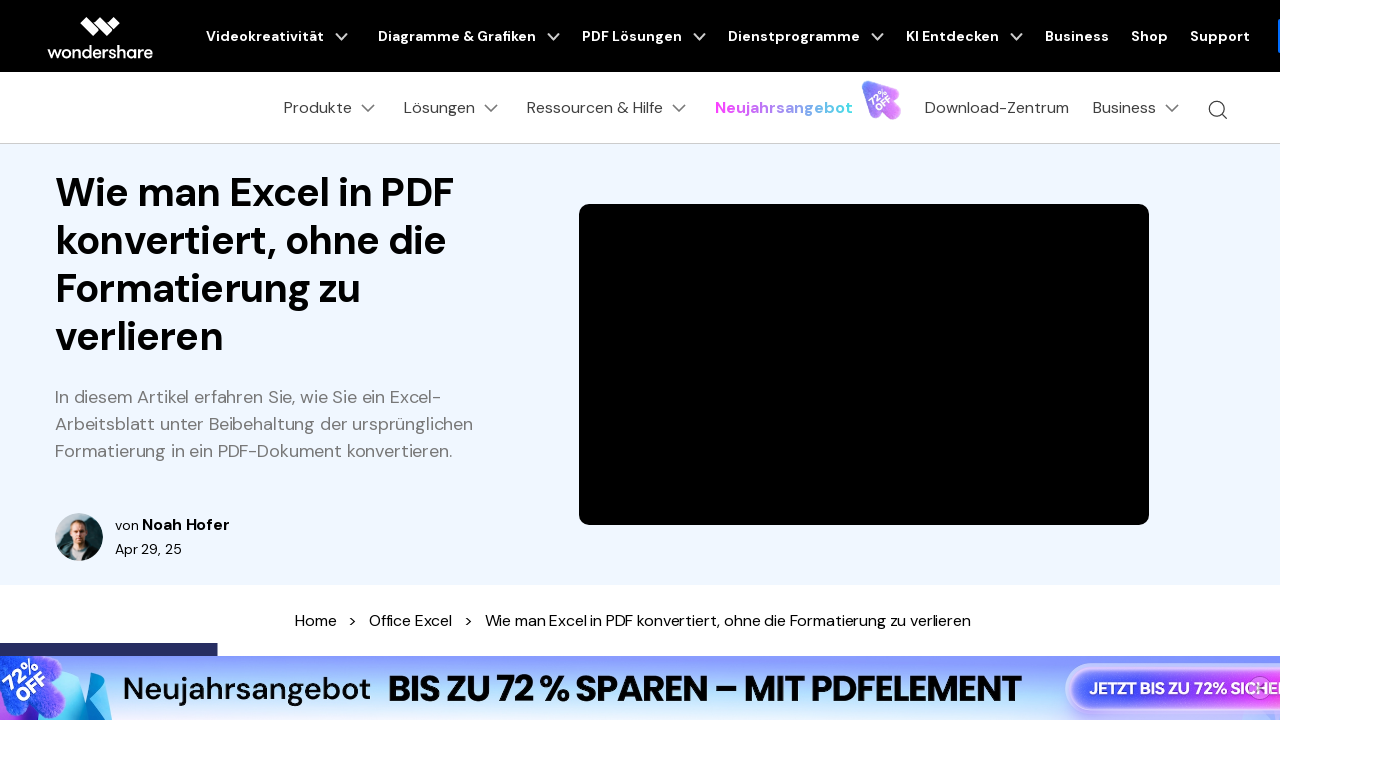

--- FILE ---
content_type: text/html
request_url: https://pdf.wondershare.de/excel/convert-excel-to-pdf-without-losing-formatting.html
body_size: 54368
content:
<!DOCTYPE html>
<html lang="de">
<head> 


<!-- Google Tag Manager -->
<script>(function(w,d,s,l,i){w[l]=w[l]||[];w[l].push({'gtm.start':
new Date().getTime(),event:'gtm.js'});var f=d.getElementsByTagName(s)[0],
j=d.createElement(s),dl=l!='dataLayer'?'&l='+l:'';j.async=true;j.src=
'https://www.googletagmanager.com/gtm.js?id='+i+dl;f.parentNode.insertBefore(j,f);
})(window,document,'script','dataLayer','GTM-57FR6ZG');</script>
<!-- End Google Tag Manager -->




<meta charset="UTF-8">
<meta name="viewport" content="width=device-width,user-scalable=0,initial-scale=1,maximum-scale=1, minimum-scale=1" />
<meta name="description" content="In diesem Artikel erfahren Sie, wie Sie ein Excel-Arbeitsblatt unter Beibehaltung der ursprünglichen Formatierung in ein PDF-Dokument konvertieren." />
<title>Excel in PDF konvertieren, ohne die Formatierung zu verlieren</title>
<link rel="shortcut icon" href="/favicon.ico" />
<link rel="canonical" href="https://pdf.wondershare.de/excel/convert-excel-to-pdf-without-losing-formatting.html" />
<link rel="stylesheet" href="https://neveragain.allstatics.com/2019/assets/style/bootstrap-pdfelement.min.css" />
 
<style>
main .btn{text-transform: none;}
.ws-article-content .ac{
    text-align: center;
}
.ws-article-content .conTxt_btn{
    padding: 10px 0;
}
.ws-article-content>div,.ws-article-content>p{
  margin: 2rem 0;
}
.ws-article-content .btn_full {
    display: inline-block;
    vertical-align: middle;
    padding: 12px 30px;
    border: solid 2px #435bfd;
    /* border-radius: 4px; */
    background: #435bfd;
    color: #fff !important;
    font-size: 18px;
    line-height: 23px;
    font-weight: 600;
    text-decoration: none !important;
    box-shadow: 0 15px 20px #333;
    box-shadow: 0 15px 20px rgba(53, 49, 50, .2);
    -webkit-transition: all .3s;
    -moz-transition: all .3s;
    transition: all .3s;
    text-align: center
}
.ws-article-content .btn_full strong {
    display: inline-block;
    font-weight: 600;
    padding: 3px
}
.ws-article-content .btn_full:hover {
    text-decoration: none;
    background: #2c3db0;
    border: solid 2px #2c3db0;
    color: #fff
}



  .my-64 { margin-top: 4rem !important; margin-bottom: 4rem !important; }
  .text-underline { text-decoration: underline !important; }
  .social-share a.social-facebook:hover { color: #1877F2; }
  .social-share a.social-pinterest:hover { color: #C42027; }
  .social-share a.social-twitter:hover { color: #1D9BF0; }
  .social-share a.social-copy:hover { color: #000000; }
  .item-recom h5 { overflow: hidden; text-overflow: ellipsis; display: -webkit-box; -webkit-box-orient: vertical; -webkit-line-clamp: 2; }
  .item-recom p { overflow: hidden; text-overflow: ellipsis; display: -webkit-box; -webkit-box-orient: vertical; -webkit-line-clamp: 1; }
  @media (min-width: 768px) {
    .container-md.px-md-3 { padding-left: 15px !important; padding-right: 15px !important; }
    .my-md-64 { margin-top: 4rem !important; margin-bottom: 4rem !important; }
  }
  @media (min-width: 1280px) {
    .ws-article-content>h4 {padding-right: 7.5rem;padding-left: 7.5rem;}
  }
  @media (max-width: 756px) {
    h1.display-3 { font-size: 2rem; }
  }
  .img-box img{max-width: 100%;height: auto;margin: 1rem auto;box-shadow: 0px 4px 16px rgba(0, 0, 0, 0.11);}
  .mobile-img-box img{max-width: 50%;height: auto;margin: 1rem auto;box-shadow: 0px 4px 16px rgba(0, 0, 0, 0.11);}
</style>
<!-- 新banner样式及侧边栏样式 -->
<style>
	.btn-action { border-color: #0061FF; background-color: #0061FF;font-weight: 700;}
	@media (max-width: 576px) {
			.btn {white-space: wrap;}
	}

  .rounded-10 {border-radius: .625rem;}
  .article-banner h1 {color: #000;}
  .article-banner p {margin: 1.5rem 0;color: #787878}
  .article-banner address b>a {display: inline-block;margin-left: 0}
  .article-banner address b>a:hover {color: #0049ff}
  .article-banner address>div:last-child span {font-size: 14px;line-height: 1.14286}
  .article-banner.banner-style1 {background-color: #f0f7ff}
  .article-banner.banner-style1 .right-media {max-width: 580px;padding: 2.3rem 0;margin-left: auto;}
  address figure {flex: 0 0 3rem;width: 3rem;height: 3rem;border-radius: 50%;margin-right: .75rem;margin-bottom: 0;overflow: hidden}
  address figure img {width: 3rem;height: 3rem}
  @media(max-width:576px) {
    .article-banner.banner-style1 .right-media {padding-top: 1rem}
  }

  .article-nav {position: absolute;width: 37%;max-width: 18.125rem;top: 1%;left: 3rem;}
  .article-nav.fixed-style {position: fixed;top: 100px;max-height: 85vh;overflow-y: auto;overflow-x: hidden;}
  .article-nav.fixed-style::-webkit-scrollbar {width: 6px;height: 10px;background: transparent;}
  .article-nav.fixed-style::-webkit-scrollbar-thumb {background: rgba(196,196,196,0.5);border-radius: 10px;}
  .article-nav a {overflow: hidden;text-overflow: ellipsis;display: -webkit-box;-webkit-box-orient: vertical;-webkit-line-clamp: 1;}

  .sideNav_R.fixed-style {position: fixed;top: 100px !important;max-height: 100vh;overflow-y: auto;overflow-x: hidden;}
  @media (min-width: 2200px) {
    .article-nav {left: 15%;top: 1%;}
  }
  @media (max-width: 1600px) {
    .article-nav {left: -15rem;transform: scale(0.75);transform-origin: left top;}
  }
  @media (max-width: 1440px) {
    .article-nav.fixed-style {max-height: 100vh;}
    .article-nav {left: 0;top: 58px;}
  }
  
  .article-nav2{
   width: initial !important;
   position: relative !important;
   inset: auto !important;
  }
</style>
<!-- 右侧广告位样式 -->
<style>
  [data-recommend] { margin-top: 3rem; margin-bottom: 3rem; }
  [data-recommend] ul { padding-left: 1.25rem; }
  [data-recommend] ul:not(:last-child) { margin-bottom: 8px; }
  [data-recommend] ul li { padding-bottom: 8px; }
  [data-recommend] img[src*="logo"] { display: none; height: 2rem; margin-bottom: 1rem; }
  [data-recommend] h2:not(:last-child) { margin-top: 0;margin-bottom: 12px; }
  [data-recommend] .font-size-normal:not(ul):not(:last-child) { margin-bottom: 1rem; }
  [data-recommend] .font-size-tiny:not(ul) { font-size: 12px; line-height: calc(100% + .5rem); }
  [data-recommend] .font-size-tiny:not(ul):not(:last-child) { margin-bottom: 1rem; }
  [data-recommend] .row > .col.order-1 { display: flex; align-items: center; }
  [data-recommend] .btn { border-radius: 1.55rem; text-decoration: none; }
  [data-recommend] .btn.btn-action:hover { background-color: #005DD9; border-color: #0057CC; color: #FFF; }
  [data-recommend] .wsc-icon { vertical-align: top; }
  [data-recommend] [class*="dev-"] { margin-bottom: 1rem; }

  [data-recommend] img[src*="side"] { display: none; max-width: 100%; margin-bottom: 12px; }
  [data-recommend*="side"] { display: inline-block; max-width: initial; width: auto; }
  [data-recommend*="side"] .container { max-width: 250px; background: linear-gradient(90deg, rgba(0, 73, 255, 0.15) 0%, rgba(111, 220, 255, 0.15) 100%), #FFFFFF; border-radius: .625rem; padding-top: 2rem; padding-bottom: 2rem; padding-left: 1.5rem; padding-right: 1.5rem; text-align: center; color: #000 !important; }
  [data-recommend*="side"] img[src*="side"] { display: inline-block; }
  [data-recommend*="side"] h2 { font-size: 1.5rem; line-height: calc(100% + .5rem); color: #000 !important; }
  [data-recommend*="side"] h2 strong { background-image: linear-gradient(82.19deg, #11D4FF 4.37%, #55FFD6 87.06%); background-clip: text; -webkit-background-clip: text; color: transparent; }
  [data-recommend*="side"] .font-size-normal:not(ul) { margin-bottom: 24px; font-size: 16px; line-height: 1.5; }
  [data-recommend*="side"] .btn { width: 100%; }
  [data-recommend*="side"] .btn.btn-lg { padding: 0.71875rem 1.4375rem; font-size: .875rem; line-height: 1.5; }
  [data-recommend*="side"] .btn.btn-action { border-color: #0061FF; background-color: #0061FF;}
  [data-recommend*="side"] .btn.btn-action:hover { background-color: #005DD9; border-color: #0057CC; color: #FFF;}
  [data-recommend*="side"] [class*="dev-"] { margin-bottom: 0; }
  [data-recommend*="side"] [class*="dev-"] ~ * { margin-top: 1rem; }

  .sideNav_R {position: absolute !important;top: 19rem !important;}
  .sideNav_R.fixed-bar {position: fixed !important;top: 52px !important;}

  @media (min-width: 1440px) {
    .sideNav_R { right: 6rem !important;}
  }
  @media (min-width: 2200px) {
    .sideNav_R { right: 13% !important;}
  }
  @media (max-width: 1700px) {
    .sideNav_R { right: 0; transform: scale(.75); transform-origin: right top; top: 19rem !important; }
  }
</style>
<style>
	.totop {
		display: none;
		background: url(https://images.wondershare.com/pdfelement/style2016/images/go_top.jpg) no-repeat;
		position: fixed;
		z-index: 2;
		width: 40px;
		height: 40px;
		bottom: 30px;
		right: 1%;
		font-size: 16px;
		text-indent: -9999px;
	}
.ws-article-anchor-list {
padding: 1.5rem;}



</style>

    

<link rel="stylesheet" href="https://www.wondershare.com/assets/ws_common.css">
<script type="text/javascript">
            var CHANNEL_ID = "71";
            var SITE_ID = "44";
            var CMS_LANGUAGE = "de";
            var TEMPLATE_ID = "10008472";
            var PAGE_ID = "244262";
            var TEMPLATE_MODULE = "article";
            var TEMPLATE_TYPE = "content";
</script></head>
<body data-pro="pdfelement" data-cat="template" data-nav="basic" data-sys="auto" data-dev="auto" data-tar="auto" data-lan="en">
    <!-- 头部公共样式块 -->
<link rel="stylesheet" href="https://neveragain.allstatics.com/2019/assets/style/wsc-header-footer-2020.min.css" />
<link rel="stylesheet" href="https://www.wondershare.com/assets/header-footer-2021.css">
<style>
@media ((min-width: 1280px)){ 
    .wsc-header2020-navbar-nav-toggle.creativity.creativity-en {min-width: 640px;}
	.wsc-header2020-navbar-nav-toggle.diagram-grahics, .wsc-header2020-navbar-nav-toggle.diagram-graphics,.wsc-header2020-navbar-nav-toggle.utility {min-width: 400px;width:auto;}
      .wsc-header2020-navbar-nav-toggle.explore-ai {min-width: 445px;}
}
</style>
<style>
  .wsc-header2020 .wsc-header2020-navbar-linkBtn,
  .wsc-header2020 .wsc-header2020-navbar-linkBtn-outline { font-weight: 700; border-radius: 20px; }
  .wsc-header2020 .wsc-header2020-dropdownMenuBody-list li a:hover { color: #0061FF; font-weight: 700; }
  .wsc-header2020 .wsc-header2020-dropdownMenuBody-list li a svg { margin-right: 8px; vertical-align: bottom; }
  .wsc-header2020 .wsc-header2020-dropdownMenuBody-subtitle { font-weight: 700; }
  .wsc-header2020 .wsc-header2020-navbarDropdown-toggle svg { transition: all .2s; }
  .wsc-header2020 .wsc-header2020-dropdownMenuBody-title[aria-expanded="true"] ~ div .wsc-header2020-dropdownMenuBody-list { display: block; }
  .wsc-header2020 .wsc-header2020-navbar-pdfelement .wsc-header2020-navbar-linkBtn { background-color: #0061FF; border: 2px solid #0061FF; }
  .wsc-header2020 .wsc-header2020-navbar-pdfelement .wsc-header2020-navbar-linkBtn-outline { color: #0061FF; border: 2px solid #0061FF; }
  .wsc-header2020 .wsc-header2020-navbar-pdfelement .wsc-header2020-navbarDropdown-toggle[aria-expanded="true"],
  .wsc-header2020 .wsc-header2020-navbar-pdfelement .wsc-header2020-navbarDropdown-toggle:hover { color: #0061FF; }
  .wsc-header2020 .wsc-header2020-navbar-pdfelement .wsc-header2020-navbarDropdown-menu-resource .wsc-header2020-dropdownMenuBody-box .wsc-header2020-dropdownMenuBody-box { height: 100%; border-right: 1px solid #CCCCCC; }
  .wsc-header2020 .wsc-header2020-navbar-pdfelement .wsc-header2020-navbar-link, .wsc-header2020 .wsc-header2020-navbar-pdfelement .wsc-header2020-navbarDropdown-toggle { padding: 12px 16px; }
  .wsc-header2020-navbar-main .wsc-header2020-navbar-nav .navbar-app{display:none;}
  .wsc-header2020 .wsc-header2020-navbar-main .wsc-header2020-navbar-brand img{margin-left:0;}

    /*底部下载露出*/
    /*底部下载露出*/

  .wsc-header2020 .wsc-header2020-navbar-linkBtn,.wsc-header2020 .wsc-header2020-navbar-linkBtn-outline{text-transform:none;}
  @media (min-width: 1280px) {
    .wsc-header2020 .wsc-header2020-navbarDropdown-toggle[aria-expanded="true"] svg { transform: rotate(180deg) !important; }
    .wsc-header2020 .wsc-header2020-dropdownMenuBody-subtitle { margin-bottom: 16px; }
    .wsc-header2020 .wsc-header2020-dropdownMenuBody-item-professional { max-width: 40%; }
    .wsc-header2020 .wsc-header2020-dropdownMenuBody-item-professional .wsc-header2020-dropdownMenuBody-list, .wsc-header2020 .wsc-header2020-dropdownMenuBody-item-industries .wsc-header2020-dropdownMenuBody-list { flex: 1; }
    /*.wsc-header2020 .wsc-header2020-navbar-pdfelement .wsc-header2020-navbarDropdown-menu-resource { background: linear-gradient(90deg, #FFF 50%, #EDEDED 50%); }*/
    .wsc-header2020 .wsc-header2020-navbar-pdfelement .wsc-header2020-navbarDropdown-menu-resource .wsc-header2020-dropdownMenu-body { padding: 0; }
    .wsc-header2020 .wsc-header2020-navbar-pdfelement .wsc-header2020-navbarDropdown-menu-resource .wsc-header2020-dropdownMenuBody-item { flex: 0 0 28%; max-width: 28%; background-color: #FFF; padding: 24px 0; }
    .wsc-header2020 .wsc-header2020-navbar-pdfelement .wsc-header2020-navbarDropdown-menu-resource .wsc-header2020-dropdownMenuBody-item:nth-child(3) { flex: 0 0 44%; max-width: 44%; }
    .wsc-header2020 .wsc-header2020-navbar-pdfelement .wsc-header2020-navbarDropdown-menu-resource .wsc-header2020-dropdownMenuBody-item:last-child { background-color: transparent; }
    .wsc-header2020 .wsc-header2020-navbar-pdfelement .wsc-header2020-navbarDropdown-menu-resource .wsc-header2020-dropdownMenuBody-items,
    .wsc-header2020 .wsc-header2020-navbar-pdfelement .wsc-header2020-navbarDropdown-menu-resource .wsc-header2020-dropdownMenuBody-list { display: flex; flex-wrap: wrap; }
    .wsc-header2020 .wsc-header2020-navbar-pdfelement .wsc-header2020-navbarDropdown-menu-resource .wsc-header2020-dropdownMenuBody-items .wsc-header2020-dropdownMenuBody-list { display: block; }
    .wsc-header2020 .wsc-header2020-navbar-pdfelement .wsc-header2020-navbarDropdown-menu-resource .wsc-header2020-dropdownMenuBody-items .wsc-header2020-dropdownMenuBody-item,
    .wsc-header2020 .wsc-header2020-navbar-pdfelement .wsc-header2020-navbarDropdown-menu-resource .wsc-header2020-dropdownMenuBody-list li { flex: 0 0 50%; max-width: 50%; background-color: transparent; }
    .wsc-header2020 .wsc-header2020-navbar-pdfelement .wsc-header2020-navbarDropdown-menu-resource .wsc-header2020-dropdownMenuBody-items li { flex: 1; max-width: initial; }
    .wsc-header2020 .wsc-header2020-dropdownMenuBody-item-use { max-width: 30%; }
    .wsc-header2020 .wsc-header2020-dropdownMenuBody-item-guide { max-width: 40%; }
    .wsc-header2020 .wsc-header2020-dropdownMenuBody-item-use .wsc-header2020-dropdownMenuBody-list,
    .wsc-header2020 .wsc-header2020-dropdownMenuBody-item-guide .wsc-header2020-dropdownMenuBody-list { flex: 1; }
    .wsc-header2020 .wsc-header202004-navbar-wondershare .wsc-header2020-navbar-link svg { height: 72px; line-height: 72px; }
    .wsc-header2020 .wsc-header202004-navbar-wondershare .wsc-header2020-navbar-item { padding: 0 3px; }
    .wsc-header2020 .wsc-header2020-navbar-pdfelement .wsc-header2020-navbar-link, .wsc-header2020 .wsc-header2020-navbar-pdfelement .wsc-header2020-navbarDropdown-toggle { padding: 12px; }
    .wsc-header2020 .wsc-header2020-navbar-linkBtn { margin: 0 0 0 12px; }
    .wsc-header2020 .wsc-header2020-navbar-linkBtn-outline { margin: 0 12px; }
    .wsc-header2020 .wsc-header2020-navbar-main .wsc-header2020-navbar-item:last-child { flex-shrink: 0; }
    .wsc-header2020 .wsc-header2020-navbar-pdfelement .wsc-header2020-navbarDropdown-menu-solution .wsc-header2020-dropdownMenuBody-item { max-width: 16.6667%; }
    .wsc-header2020 .wsc-header2020-navbar-pdfelement .wsc-header2020-navbarDropdown-menu-solution .wsc-header2020-dropdownMenuBody-item-professional, .wsc-header2020 .wsc-header2020-navbar-pdfelement .wsc-header2020-navbarDropdown-menu-solution .wsc-header2020-dropdownMenuBody-item-industries { max-width: 33.3333%; }
    .wsc-header2020 .wsc-header2020-navbar-pdfelement .wsc-header2020-navbarDropdown-menu-solution .wsc-header2020-dropdownMenuBody-item-industries { position: relative; }
    .wsc-header2020 .wsc-header2020-navbar-pdfelement .wsc-header2020-navbarDropdown-menu-solution .wsc-header2020-dropdownMenuBody-item-industries::after { content: ''; position: absolute; top: 50%; left: 0; transform: translateY(-50%); width: 100vw; height: 100vh; background: #EDEDED; z-index: -1; pointer-events: none; }
    .wsc-header2020 .wsc-header2020-navbar-pdfelement .wsc-header2020-navbarDropdown-menu-solution .wsc-header2020-dropdownMenuBody-item-industries a { line-height: 24px; }
    .wsc-header2020 .wsc-header2020-navbar-pdfelement .wsc-header2020-navbarDropdown-menu-solution .wsc-header2020-dropdownMenuBody-content { justify-content: start; }
    .wsc-header2020 .wsc-header2020-navbar-pdfelement .wsc-header2020-navbarDropdown-menu-solution .wsc-header2020-dropdownMenuBody-content .wsc-header2020-navbar-linkBtn-outline { margin-left: 36px; }

    /*二维码下载*/
  	.wsc-header2020-navbar-main .wsc-header2020-navbar-nav .navbar-app {position: relative;display: block;}
  	.wsc-header2020-navbar-main .wsc-header2020-navbar-nav .navbar-app .wsc-header2020-navbarDropdown-toggle::before {display: none;}
  	.wsc-header2020-navbar-main .wsc-header2020-navbar-nav .navbar-app .wsc-header2020-navbarDropdown-toggle:hover~.nav-app-wrapper {opacity: 1;}
  	.wsc-header2020-navbar-main .wsc-header2020-navbar-nav .navbar-app .nav-app-wrapper {position: absolute;left: 50%;bottom: -12px;transform: translate(-50%,100%);background-color: #fff;padding: 10px 10px 16px 10px;width: 220px;border-radius: 0 0 10px 10px;pointer-events: initial;text-align: center;opacity: 0;box-shadow: 4px 10px 16px 0px #0000000D;pointer-events:none;}
  	.wsc-header2020-navbar-main .wsc-header2020-navbar-nav .navbar-app .nav-app-wrapper .app-qrcode img {max-width: 100%;height: auto;}
  	.wsc-header2020-navbar-main .wsc-header2020-navbar-nav .navbar-app .nav-app-wrapper .app-desc {padding-left:8px;font-size: 16px;font-weight: 700;line-height: 1.5;color: #000;white-space:wrap;text-align:center;}
    .wsc-header2020 .navbar-app .wsc-header2020-navbarDropdown-toggle[aria-expanded="true"] svg{transform: rotate(0) !important}

        /*底部下载露出*/
    .wsc-header2020 .wsc-header2020-dropdownMenu-body{padding:40px 0 96px;}
    .wsc-header2020 .wsc-header2020-online-pc-button {position: absolute;left: 0;bottom: 0;width: 100%;height: 56px;background-color: #0061FF;color: #fff;font-size: 18px;line-height: 1.56;text-decoration: none;display: flex;align-items: center;justify-content: center;font-weight: 700;transition:none;}
    .wsc-header2020 .wsc-header2020-online-pc-button span {position: relative;padding-right: 34px;}
    .wsc-header2020 .wsc-header2020-online-pc-button span::before {content: '';position: absolute;right: 0;bottom:5px;width: 21px;height: 10px;background: url("[data-uri]");}
    .wsc-header2020 .wsc-header2020-online-pc-button span::after {content: '';position: absolute;right: 5px;width: 11px;height: 16px;background: url("[data-uri]");transition: transform 0.3s ease;animation: headerArrawMoveTop 1s infinite;}
    .wsc-header2020 .wsc-header2020-online-pc-button:hover {background:linear-gradient(269.67deg, #F588FF -0.8%, rgba(0, 99, 255, 0) 26.83%),linear-gradient(269.97deg, #0061FF -2.52%, #3D87FF 100%);}

    /*.wsc-header2020 .wsc-header2020-navbar-pdfelement .wsc-header2020-navbarDropdown-menu-resource .resource-right-item{padding-bottom:96px;border-left:1px solid #ccc;}*/
    .wsc-header2020 .wsc-header2020-navbar-pdfelement .wsc-header2020-navbarDropdown-menu-resource .wsc-header2020-dropdownMenuBody-content>.wsc-header2020-dropdownMenuBody-item:last-child{padding-bottom:96px;border-left:1px solid #ccc;}
    @keyframes headerArrawMoveTop {
      0% {
          transform: translate(0,0px);
      }

      25% {
          transform: translate(0,2px);
      }

      50% {
          transform: translate(0,0px);
      }

      75% {
          transform: translate(0,-2px);
      }

      100% {
          transform: translate(0,0px);
      }
    }

    /*底部下载露出*/

  }
  @media (min-width: 1600px) {
    .wsc-header2020 .wsc-header2020-navbar-pdfelement .wsc-header2020-navbarDropdown-menu-resource .wsc-header2020-dropdownMenu-body { padding: 0; }
    .wsc-header2020 .wsc-header2020-navbar-pdfelement .wsc-header2020-navbarDropdown-menu-resource .wsc-header2020-dropdownMenuBody-item { padding: 40px 0; }
    .wsc-header2020 .wsc-header2020-navbar-pdfelement .wsc-header2020-navbar-link, .wsc-header2020 .wsc-header2020-navbar-pdfelement .wsc-header2020-navbarDropdown-toggle { padding: 12px; }
    .wsc-header2020 .wsc-header2020-navbar-linkBtn { margin: 0 0 0 18px; }
    .wsc-header2020 .wsc-header2020-navbar-linkBtn-outline { margin: 0 18px; }
  }
  @media(max-width:768px) {
    .wsc-header2020 .wsc-header2020-dropdownMenuBody-title { margin: 0; }
    .wsc-header2020 .wsc-header202004-navbar-wondershare .wsc-header2020-dropdownMenuBody-box { padding-top: 0; padding-bottom: 0; }
  }
  .wf-inactive body, .wf-loading body, h1, h2, h3, h4, h5, h6, .h1, .h2, .h3, .h4, .h5, .h6 {
    font-family: 'DM Sans', -apple-system, blinkmacsystemfont, 'Segoe UI', roboto, 'Helvetica Neue', arial, 'Noto Sans', sans-serif, 'Apple Color Emoji', 'Segoe UI Emoji', 'Segoe UI Symbol', 'Noto Color Emoji';
  }
  main h1, main h2, main h3, main h4, main h5, main h6, main .h1, main .h2, main .h3, main .h4, main .h5, main .h6 { letter-spacing: -0.02em; }
  *[data-dev="auto"] .dev-mobile,*[data-dev="desktop"] .dev-mobile,*[data-dev="mobile"] .dev-desktop,*[data-sys="auto"] .sys-mac,*[data-sys="auto"] .sys-linux,*[data-sys="auto"] .sys-ios,*[data-sys="auto"] .sys-android,*[data-sys="auto"] .sys-other,*[data-sys="win"] .sys-mac,*[data-sys="win"] .sys-linux,*[data-sys="win"] .sys-ios,*[data-sys="win"] .sys-android,*[data-sys="win"] .sys-other,*[data-sys="mac"] .sys-win,*[data-sys="mac"] .sys-linux,*[data-sys="mac"] .sys-ios,*[data-sys="mac"] .sys-android,*[data-sys="mac"] .sys-other,*[data-sys="linux"] .sys-win,*[data-sys="linux"] .sys-mac,*[data-sys="linux"] .sys-ios,*[data-sys="linux"] .sys-android,*[data-sys="linux"] .sys-other,*[data-sys="android"] .sys-ios,*[data-sys="android"] .sys-win,*[data-sys="android"] .sys-mac,*[data-sys="android"] .sys-linux,*[data-sys="android"] .sys-other,*[data-sys="ios"] .sys-android,*[data-sys="ios"] .sys-win,*[data-sys="ios"] .sys-mac,*[data-sys="ios"] .sys-linux,*[data-sys="ios"] .sys-other,*[data-sys="other"] .sys-win,*[data-sys="other"] .sys-mac,*[data-sys="other"] .sys-linux,*[data-sys="other"] .sys-ios,*[data-sys="other"] .sys-android,*[data-tar="auto"] .tar-alt,*[data-tar="nor"] .tar-alt,*[data-tar="alt"] .tar-nor,.parameter{display:none!important;margin:0!important}
  /* 新vis */
  .btn { border-radius: 1.5rem; }
  .btn-lg { border-radius: 2rem; }
  .text-action { color: #0061FF !important; }
  .btn-action { border-color: #0061FF; background-color: #0061FF; }
  .btn-outline-action { border-color: #0061FF; color: #0061FF; }
  .text-black-1 { color: #2C2C2C; }
  #wsc-plugin-gotop .wsc-gotop { background: #0061FF !important; }
  .wsc-main { padding-left: 12px; padding-right: 12px; }
  @media (min-width: 768px) {
    .wsc-main { padding-left: 16px; padding-right: 16px; }
  }
  @media (min-width: 1280px) {
    .wsc-main { padding-left: 24px; padding-right: 24px; }
  }
  @media (min-width: 1600px) {
    .wsc-main { padding-left: 64px; padding-right: 64px; }
  }
  @media (max-width: 767px) {

    .wsc-gotop { bottom: 5.55rem !important; }
  }
</style>
<!--<div class="appbox text-left dev-mobile">-->
<!-- <div class="py-2 px-3" style="background: #F7F7F7;">-->
<!-- <div class="d-flex align-items-center justify-content-between">-->
<!-- <div class="d-flex align-items-center">-->
<!-- <i onclick="document.querySelector('.appbox').style.display = 'none'" style="margin-right: 10px;">-->
<!-- <svg class="wsc-svg-symbol-close" xmlns="http://www.w3.org/2000/svg" viewBox="0 0 32 32" width="12" height="12" fill="none" stroke="#5a5b64" stroke-linecap="butt" stroke-linejoin="bevel" stroke-width="2">-->
<!-- <path d="M2 30 L30 2 M30 30 L2 2"></path>-->
<!-- </svg>-->
<!-- </i>-->
<!-- <div class="d-flex align-items-center">-->
<!-- <img src="https://neveragain.allstatics.com/2019/assets/icon/logo/pdfelement-square.svg" alt="PDFelement" width="34" height="34" style="margin-right: 7px;">-->
<!-- <div>-->
<!-- <div style="color: #000000; font-size: 12px; font-weight: bold; line-height: 1; margin-bottom: 2px;">PDFelement: PDF-Editor, Scanner</div>-->
<!-- <div class="sys-ios" style="color: #848489; font-size: 12px; line-height: 1;">PDF bearbeiten, konvertieren, mit Anmerkungen versehen</div>-->
<!-- <div class="sys-android" style="color: #848489; font-size: 12px; line-height: 1;">PDF bearbeiten, mit Kommentaren versehen</div>-->
<!-- </div>-->
<!-- </div>-->
<!-- </div>-->
<!-- <a href="https://apps.apple.com/app/apple-store/id1516765045?pt=169436&ct=mobile-header&mt=8" class="sys-ios" style="text-decoration: none; padding: 6px 12px; background: #0061FF; color: #FFFFFF; font-size: 12px; font-weight: bold; line-height: 1; border-radius: 40px;">Öffnen</a>-->
<!-- <a href="https://play.google.com/store/apps/details?id=com.wondershare.pdfelement&referrer=utm_source%3Dwspe-mobile-header" class="sys-android" style="text-decoration: none; padding: 6px 12px; background: #0061FF; color: #FFFFFF; font-size: 12px; font-weight: bold; line-height: 1; border-radius: 40px;">Öffnen</a>-->
<!-- </div>-->
<!-- </div>-->
<!--</div>-->
<style>
    .animated-text {
      font-weight: 800;
      animation: colorChange 2s infinite;
    }

    @keyframes colorChange {
      0%, 25% {
        background: linear-gradient(279.13deg, #FFEAB1 -12.21%, #FFBF51 103.14%);-webkit-background-clip: text; color: transparent; opacity: 1;

      }
      50% {
        background: linear-gradient(279.13deg, #F5DFA4 -12.21%, #CDA052 103.14%);
        -webkit-background-clip: text;color: transparent; opacity: 1;
      }
      75% {
        color: #FF5459
      }
      100% {
        background: linear-gradient(229.4deg, #FF792E -1.84%, #FC02B6 87.33%), #FF5157;-webkit-background-clip: text; color: transparent; opacity: 1;
      }
    }
  </style>
<div class="text-left d-sm-none d-block position-fixed sys-ios" style="width: 100%; bottom: 0; z-index: 10;">
  <div style="position:relative" id="appboxWrapper">
    <a href="https://apps.apple.com/app/apple-store/id1516765045?pt=169436&ct=mobile-header&mt=8" class="appbox"
      style="display: block;background: #F7F7F7; padding: 8px 16px 8px 38px;text-decoration: none;">
      <div class="d-flex align-items-center justify-content-between">
        <div class="d-flex align-items-center">
          <img src="https://neveragain.allstatics.com/2019/assets/icon/logo/pdfelement-square.svg" alt="PDFelement" width="34"
            height="34" style="margin-right: 7px;">
          <div>
            <div style="color: #000000; font-size: 12px; font-weight: bold; line-height: 1; margin-bottom: 2px;">
              PDFelement: PDF-Editor, Scanner</div>
            <div class="sys-ios" style="color: #848489; font-size: 12px; line-height: 1;">PDF bearbeiten, konvertieren,
              mit Anmerkungen versehen</div>

          </div>
        </div>
        <div
          style="text-decoration: none; padding: 6px 12px; background: #0061FF; color: #FFFFFF; font-size: 12px; font-weight: bold; line-height: 1; border-radius: 40px;"
          class="app-download-bottom">Öffnen</div>
      </div>
    </a>
    <i onclick="document.getElementById('appboxWrapper').style.display = 'none'"
      style="position: absolute;left: 16px;top: 50%;transform: translateY(-50%);z-index: 2;">
      <svg class="wsc-svg-symbol-close" xmlns="http://www.w3.org/2000/svg" viewBox="0 0 32 32" width="12" height="12"
        fill="none" stroke="#5a5b64" stroke-linecap="butt" stroke-linejoin="bevel" stroke-width="2">
        <path d="M2 30 L30 2 M30 30 L2 2"></path>
      </svg>
    </i>
  </div>
</div>
<div class="text-left d-sm-none d-block position-fixed sys-android" style="width: 100%; bottom: 0; z-index: 10;">
  <div style="position:relative" id="appboxWrapper">
    <a href="https://play.google.com/store/apps/details?id=com.wondershare.pdfelement&referrer=utm_source%3Dwspe-mobile-header" class="appbox"
      style="display: block;background: #F7F7F7; padding: 8px 16px 8px 38px;text-decoration: none;">
      <div class="d-flex align-items-center justify-content-between">
        <div class="d-flex align-items-center">
          <img src="https://neveragain.allstatics.com/2019/assets/icon/logo/pdfelement-square.svg" alt="PDFelement" width="34"
            height="34" style="margin-right: 7px;">
          <div>
            <div style="color: #000000; font-size: 12px; font-weight: bold; line-height: 1; margin-bottom: 2px;">
              PDFelement: PDF-Editor, Scanner</div>

            <div class="sys-android" style="color: #848489; font-size: 12px; line-height: 1;">PDF bearbeiten, mit
              Kommentaren versehen</div>
          </div>
        </div>
        <div
          style="text-decoration: none; padding: 6px 12px; background: #0061FF; color: #FFFFFF; font-size: 12px; font-weight: bold; line-height: 1; border-radius: 40px;"
          class="app-download-bottom">Öffnen</div>
      </div>
    </a>
    <i onclick="document.getElementById('appboxWrapper').style.display = 'none'"
      style="position: absolute;left: 16px;top: 50%;transform: translateY(-50%);z-index: 2;">
      <svg class="wsc-svg-symbol-close" xmlns="http://www.w3.org/2000/svg" viewBox="0 0 32 32" width="12" height="12"
        fill="none" stroke="#5a5b64" stroke-linecap="butt" stroke-linejoin="bevel" stroke-width="2">
        <path d="M2 30 L30 2 M30 30 L2 2"></path>
      </svg>
    </i>
  </div>
</div>
<header class="wsc-header2020">
  <nav class="wsc-header2020-navbar-master wsc-header202004-navbar-wondershare">
    <div class="wsc-header2020-container">
      <div class="wsc-header2020-navbar-content">
        <div class="wsc-header2020-navbar-brand">
          <a href="https://www.wondershare.de/"><span style="display: none">wondershare</span></a>
        </div>
        <button class="wsc-header2020-navbar-collapse-toggle" type="button" aria-expanded="false">
          <svg class="wsc-header2020-navbar-collapse-toggle-icon" width="24" height="24" viewBox="0 0 24 24" fill="none" xmlns="https://www.w3.org/2000/svg">
            <path d="M4 6H20M20 12L4 12M20 18H4" stroke="white" stroke-width="1.5"></path>
          </svg>
          <svg class="wsc-header2020-navbar-collapse-toggle-icon-close" width="24" height="24" viewBox="0 0 24 24" fill="none" xmlns="https://www.w3.org/2000/svg">
            <path d="M18 18L12 12M6 6L12 12M18 6L12 12M6 18L12 12" stroke="white" stroke-width="1.5"></path>
          </svg>
        </button>
        <div class="wsc-header2020-navbar-collapse">
          <ul class="wsc-header2020-navbar-nav active_menu">
            <!-- 一级导航头部公共块 -->
            <li class="wsc-header2020-navbar-item with-toggle"> <a class="wsc-header2020-navbar-link active_menu_a" href="javascript:">Videokreativität
  <svg class="ml-2" width="13" height="9" viewBox="0 0 13 9" fill="none" xmlns="https://www.w3.org/2000/svg">
    <path d="M12 1L6.5 7L1 1" stroke="currentColor" stroke-width="2"/>
  </svg>
  </a>
  <div class="wsc-header2020-navbar-nav-toggle creativity">
    <div class="row no-gutters px-4">
      <div class="left border-control">
        <div class="mb-4 font-size-small">Videokreativität</div>
        <a href="https://filmora.wondershare.de/" target="_blank" class="d-flex align-items-center mb-4"> <img src="https://neveragain.allstatics.com/2019/assets/icon/logo/filmora-square.svg" alt="wondershare filmora logo">
        <div class="pl-2"> <strong class="text-black">Filmora</strong>
          <div class="font-size-small">Intuitive Videobearbeitung. </div>
        </div>
        </a> <a href="https://uniconverter.wondershare.de/" target="_blank" class="d-flex align-items-center mb-4"> <img src="https://neveragain.allstatics.com/2019/assets/icon/logo/uniconverter-square.svg" alt="wondershare uniconverter logo">
        <div class="pl-2"> <strong class="text-black">UniConverter</strong>
          <div class="font-size-small">High-Speed-Medienkonvertierung. </div>
        </div>
        </a> <a href="https://dc.wondershare.de/" target="_blank" class="d-flex align-items-center mb-4"> <img src="https://neveragain.allstatics.com/2019/assets/icon/logo/democreator-square.svg" alt="wondershare democreator logo">
        <div class="pl-2"> <strong class="text-black">DemoCreator</strong>
          <div class="font-size-small">Bildschirmaufzeichnung.</div>
        </div>
        </a> <a href="https://pixcut.wondershare.com/" rel="nofollow" target="_blank" class="d-flex align-items-center mb-4"> <img src="https://neveragain.allstatics.com/2019/assets/icon/logo/pixcut-square.svg" alt="wondershare pixcut logo">
        <div class="pl-2"> <strong class="text-black">PixCut</strong>
          <div class="font-size-small">Sofortige Hintergrundentfernung.</div>
        </div>
        </a> <a href="https://anireel.wondershare.com/" rel="nofollow" target="_blank" class="d-flex align-items-center mb-4"> <img src="https://neveragain.allstatics.com/2019/assets/icon/logo/anireel-square.svg" alt="wondershare anireel logo">
        <div class="pl-2"> <strong class="text-black">Anireel</strong>
          <div class="font-size-small">Animierte Erklärvideo-Macher.</div>
        </div>
        </a> <a href="https://filmstock.wondershare.de/" target="_blank" class="d-flex align-items-center mb-4"> <img src="https://neveragain.allstatics.com/2019/assets/icon/logo/filmstock-square.svg" alt="wondershare filmstock logo">
        <div class="pl-2"> <strong class="text-black">Filmstock</strong>
          <div class="font-size-small">Videoeffekte, Musik und mehr. </div>
        </div>
        </a> <a href="https://www.wondershare.de/products-solutions/all-products.html#creativity" target="_blank" class="vap-btn mt-2">Alle Produkte anzeigen</a> </div>
      <div class="right">
        <div class="mt-lg-0 my-4 font-size-small">Entdecken</div>
        <ul class="list-unstyled explore">
          <li> <a href="https://www.wondershare.de/products-solutions/digital-creativity/" target="_blank" class="text-black">Übersicht</a> </li>
          <li> <a href="https://www.wondershare.de/products-solutions/digital-creativity/video.html" target="_blank" class="text-black">Video</a> </li>
          <li> <a href="https://www.wondershare.de/products-solutions/digital-creativity/photo.html" target="_blank" class="text-black">Foto</a> </li>
          <li> <a href="https://www.wondershare.com/creative-center.html" rel="nofollow" target="_blank" class="text-black">Kreativ-Center</a> </li>
        </ul>
      </div>
    </div>
  </div>
</li>
<li class="wsc-header2020-navbar-item with-toggle"> <a class="wsc-header2020-navbar-link active_menu_a" href="javascript:">Diagramme & Grafiken
  <svg class="ml-2" width="13" height="9" viewBox="0 0 13 9" fill="none" xmlns="https://www.w3.org/2000/svg">
    <path d="M12 1L6.5 7L1 1" stroke="currentColor" stroke-width="2"/>
  </svg>
  </a>
  <div class="wsc-header2020-navbar-nav-toggle diagram-grahics">
    <div class="row no-gutters px-4">
      <div class="left border-control">
        <div class="mb-4 font-size-small">Diagramme & Grafik-Produkte</div>
        <a href="https://www.edrawsoft.com/de/edraw-max/" rel="nofollow" target="_blank" class="d-flex align-items-center mb-4"> <img src="https://neveragain.allstatics.com/2019/assets/icon/logo/edraw-max-square.svg" width="40" height="40" alt="wondershare edrawmax logo">
        <div class="pl-2"> <strong class="text-black">EdrawMax</strong>
          <div class="font-size-small">Einfache Diagrammerstellung. </div>
        </div>
        </a> <a href="https://www.edrawsoft.com/de/edrawmind/" rel="nofollow" target="_blank" class="d-flex align-items-center mb-4"> <img src="https://neveragain.allstatics.com/2019/assets/icon/logo/edraw-mindmaster-square.svg" alt="wondershare EdrawMind logo">
        <div class="pl-2"> <strong class="text-black">EdrawMind</strong>
          <div class="font-size-small">Kollaboratives Mindmapping. </div>
        </div>
        </a> <a href="https://www.edrawsoft.com/de/edraw-project/" rel="nofollow" target="_blank" class="d-flex align-items-center mb-4"> <img src="https://neveragain.allstatics.com/2019/assets/icon/logo/edraw-project-square.svg" width="40" height="40" alt="wondershare edrawproj logo">
        <div class="pl-2"> <strong class="text-black">EdrawProj</strong>
          <div class="font-size-small">Gantt-Diagramm-Werkzeug.</div>
        </div>
        </a> <a href="https://www.wondershare.de/products-solutions/all-products.html#productivity" target="_blank" class="vap-btn mt-2">Alle Produkte anzeigen</a> </div>
      <div class="right">
        <div class="mt-lg-0 my-4 font-size-small">Entdecken</div>
        <ul class="list-unstyled explore">
          <li> <a href="https://www.wondershare.de/products-solutions/office-productivity/" target="_blank" class="text-black">Übersicht</a> </li>
          <li> <a href="https://www.edrawmax.com/templates/" rel="nofollow" target="_blank" class="text-black">Diagramm-Vorlagen</a> </li>
        </ul>
      </div>
    </div>
  </div>
</li>
<li class="wsc-header2020-navbar-item with-toggle"> <a class="wsc-header2020-navbar-link active_menu_a" href="javascript:">PDF Lösungen
  <svg class="ml-2" width="13" height="9" viewBox="0 0 13 9" fill="none" xmlns="https://www.w3.org/2000/svg">
    <path d="M12 1L6.5 7L1 1" stroke="currentColor" stroke-width="2"/>
  </svg>
  </a>
  <div class="wsc-header2020-navbar-nav-toggle pdf">
    <div class="row no-gutters px-4">
      <div class="left border-control">
        <div class="mb-4 font-size-small">Produkte zu PDF Lösungen</div>
        <a href="https://pdf.wondershare.de/" target="_blank" class="d-flex align-items-center mb-4"> <img src="https://neveragain.allstatics.com/2019/assets/icon/logo/pdfelement-square.svg" alt="wondershare pdfelement logo">
        <div class="pl-2"> <strong class="text-black">PDFelement</strong>
          <div class="font-size-small">PDF-Erstellung und -Bearbeitung. </div>
        </div>
        </a> <a href="https://pdf.wondershare.de/document-cloud/" target="_blank" class="d-flex align-items-center mb-4"> <img src="https://neveragain.allstatics.com/2019/assets/icon/logo/document-cloud-square.svg" alt="wondershare document cloud logo">
        <div class="pl-2"> <strong class="text-black">PDFelement Cloud</strong>
          <div class="font-size-small">Cloud-basiertes Dokumentenmanagement. </div>
        </div>
        </a> <a href="https://www.wondershare.de/products-solutions/all-products.html#document" target="_blank" class="vap-btn mt-2">Alle Produkte anzeigen</a> </div>
      <div class="right">
        <div class="mt-lg-0 my-4 font-size-small">Entdecken</div>
        <ul class="list-unstyled explore">
          <li> <a href="https://www.wondershare.de/products-solutions/office-productivity/" target="_blank" class="text-black">Übersicht</a> </li>
          <li> <a href="https://pdf.wondershare.de/ai-pdf-editor.html" target="_blank" class="text-black">PDF KI-Tools</a> </li>
          <li> <a href="https://pdf.wondershare.de/online-pdf.html" target="_blank" class="text-black">PDF Online-Tools</a> </li>
          <li> <a href="https://pdf.wondershare.de/free-pdf-templates.html" target="_blank" class="text-black">PDF-Vorlagen</a> </li>
        </ul>
      </div>
    </div>
  </div>
</li>
<li class="wsc-header2020-navbar-item with-toggle"> <a class="wsc-header2020-navbar-link active_menu_a" href="javascript:">Dienstprogramme
  <svg class="ml-2" width="13" height="9" viewBox="0 0 13 9" fill="none" xmlns="https://www.w3.org/2000/svg">
    <path d="M12 1L6.5 7L1 1" stroke="currentColor" stroke-width="2"/>
  </svg>
  </a>
  <div class="wsc-header2020-navbar-nav-toggle utility">
    <div class="row no-gutters px-4">
      <div class="left border-control">
        <div class="mb-4 font-size-small">Produkte zu Dienstprogrammen</div>
        <a href="https://recoverit.wondershare.de/" target="_blank" class="d-flex align-items-center mb-4"> <img src="https://neveragain.allstatics.com/2019/assets/icon/logo/recoverit-square.svg" alt="Wondershare Recoverit Logo">
        <div class="pl-2"> <strong class="text-black">Recoverit</strong>
          <div class="font-size-small">Verlorene Datenwiederherstellung. </div>
        </div>
        </a> <a href="https://drfone.wondershare.de/" target="_blank" class="d-flex align-items-center mb-4"> <img src="https://neveragain.allstatics.com/2019/assets/icon/logo/drfone-square.svg" alt="Wondershare DrFone Logo">
        <div class="pl-2"> <strong class="text-black">Dr.Fone</strong>
          <div class="font-size-small">Mobile Geräteverwaltung. </div>
        </div>
        </a> <a href="https://famisafe.wondershare.com/de/" target="_blank" class="d-flex align-items-center mb-4"> <img src="https://neveragain.allstatics.com/2019/assets/icon/logo/famisafe-square.svg" alt="Wondershare FamiSafe Logo">
        <div class="pl-2"> <strong class="text-black">FamiSafe</strong>
          <div class="font-size-small">Kindersicherung und Überwachung. </div>
        </div>
        </a> <a href="https://mobiletrans.wondershare.com/de/" target="_blank" class="d-flex align-items-center mb-4"> <img src="https://neveragain.allstatics.com/2019/assets/icon/logo/mobiletrans-square.svg" alt="Wondershare MobileTrans Logo">
        <div class="pl-2"> <strong class="text-black">MobileTrans</strong>
          <div class="font-size-small">Mobile Datenübertragung. </div>
        </div>
        </a> <a href="https://recoverit.wondershare.de/video-repair-tool.html" target="_blank" class="d-flex align-items-center mb-4"> <img src="https://neveragain.allstatics.com/2019/assets/icon/logo/repairit-square.svg" alt="Wondershare Repairit Logo">
        <div class="pl-2"> <strong class="text-black">Repairit</strong>
          <div class="font-size-small">Video-/Foto-/Datei-Reparatur. </div>
        </div>
        </a> <a href="https://www.wondershare.de/products-solutions/all-products.html#utility" target="_blank" class="vap-btn mt-2">Alle Produkte anzeigen</a> </div>
      <div class="right">
        <div class="mt-lg-0 my-4 font-size-small">Entdecken</div>
        <ul class="list-unstyled explore">
          <li> <a href="https://www.wondershare.de/products-solutions/data-management/" target="_blank" class="text-black">Übersicht</a> </li>
          <li> <a href="https://recoverit.wondershare.de/data-recovery.html" target="_blank" class="text-black">Foto-Wiederherstellung</a> </li>
          <li> <a href="https://recoverit.wondershare.de/video-repair-tool.html" target="_blank" class="text-black">Videoreparatur</a> </li>
          <li> <a href="https://mobiletrans.wondershare.com/de/whatsapp-transfer-backup-restore.html" target="_blank" class="text-black">WhatsApp Übertragen</a> </li>
          <li> <a href="https://drfone.wondershare.de/ios-update-problems.html" target="_blank" class="text-black">iOS Update</a> </li>
          <li> <a href="https://famisafe.wondershare.com/share-live-location.html" target="_blank" class="text-black">Standort-Tracker</a> </li>
        </ul>
      </div>
    </div>
  </div>
</li>
<li class="wsc-header2020-navbar-item with-toggle">
    <a class="wsc-header2020-navbar-link active_menu_a" href="javascript:">
      KI Entdecken
      <svg class="ml-2" width="13" height="9" viewBox="0 0 13 9" fill="none" xmlns="https://www.w3.org/2000/svg">
        <path d="M12 1L6.5 7L1 1" stroke="currentColor" stroke-width="2" />
      </svg>
    </a>
    <div class="wsc-header2020-navbar-nav-toggle explore-ai">
      <div class="row no-gutters px-4">
        <div class="left border-control">
          <div class="mb-4 font-size-small">KI Lösungen</div>
         <!-- <a href="https://www.wondershare.com/ai-solutions/marketing.html" target="_blank" class="d-flex align-items-center mb-4">
            <strong class="text-black font-size-small">Marketing</strong>
          </a>-->
          <a href="https://www.wondershare.de/ai-solutions/social-media.html" target="_blank" class="d-flex align-items-center mb-4">
            <strong class="text-black font-size-small">Soziale Medien</strong>
          </a>
          <!--<a href="https://www.wondershare.com/ai-solutions/education.html" target="_blank" class="d-flex align-items-center mb-4">
            <strong class="text-black font-size-small">Education</strong>
          </a>
          <a href="https://www.wondershare.com/ai-solutions/business.html" target="_blank" class="d-flex align-items-center">
            <strong class="text-black font-size-small">Business</strong>
          </a>-->
        </div>
        <div class="right">
          <div class="mt-lg-0 my-4 font-size-small">Ressourcen</div>
          <a href="https://www.wondershare.de/ai.html" target="_blank" class="d-flex align-items-center mb-4">
            <strong class="text-black font-size-small">KI Tools</strong>
          </a>
          <a href="https://www.wondershare.de/ai-newsroom.html" target="_blank" class="d-flex align-items-center mb-4">
            <strong class="text-black font-size-small">KI Newsroom</strong>
          </a>
        </div>
      </div>
    </div>
  </li>




<li class="wsc-header2020-navbar-item"> <a class="wsc-header2020-navbar-link active_menu_a" href="https://www.wondershare.de/business/enterprise.html" target="_blank">Business</a> </li>
<li class="wsc-header2020-navbar-item"> <a class="wsc-header2020-navbar-link active_menu_a" href="https://www.wondershare.de/shop/individuals.html" target="_blank">Shop</a> </li>
<li class="wsc-header2020-navbar-item"> <a class="wsc-header2020-navbar-link active_menu_a" href="https://support.wondershare.de/" target="_blank">Support</a> </li>
            <li class="wsc-header2020-navbar-item wondershare-user-panel log-out">
              <a data-href="https://accounts.wondershare.de" data-source="5" class="wsc-header2020-navbar-linkBtn login-link" style="background-color: #006dff; color: #fff; font-weight: 600; border-radius: 4px">ANMELDEN</a>
            </li>
            <li class="wsc-header2020-navbar-item wondershare-user-panel log-in">
              <img class="avatar" src="https://images.wondershare.com/images2020/avatar-default.png" width="30" height="30" alt="avatar" />
              <div class="ws-user-panel-dropdown">
                <span class="ws-dropdown-item account_name"></span>
                <a class="ws-dropdown-item account_url">Konto-Zentrum</a>
                <a class="ws-dropdown-item account_url_sign_out">Abmelden</a>
              </div>
            </li>
          </ul>
        </div>
      </div>
    </div>
  </nav>
  <nav class="wsc-header2020-navbar-main wsc-header2020-navbar-pdfelement">
    <div class="wsc-header2020-container">
      <div class="wsc-header2020-navbar-content d-flex justify-content-between">
        <div class="wsc-header2020-navbar-brand">
         <a href="https://download-de.wondershare.com/pdfelement-pro_full5243.exe" class="dev-desktop sys-win">
            <img src="https://neveragain.allstatics.com/2019/assets/icon/logo/pdfelement-square.svg" alt="pdfelement" />
            <strong style="padding-left: 6px; font-size: 16px; vertical-align: middle">PDFelement</strong>
          </a>
		  <a href="https://download-de.wondershare.com/mac-pdfelement_full5265.dmg" class="dev-desktop sys-mac">
            <img src="https://neveragain.allstatics.com/2019/assets/icon/logo/pdfelement-square.svg" alt="pdfelement" />
            <strong style="padding-left: 6px; font-size: 16px; vertical-align: middle">PDFelement</strong>
          </a>
		    <a href="https://app.adjust.com/6v6kir1" class="dev-mobile sys-ios">
            <img src="https://neveragain.allstatics.com/2019/assets/icon/logo/pdfelement-square.svg" alt="pdfelement" />
            <strong style="padding-left: 6px; font-size: 16px; vertical-align: middle">PDFelement</strong>
          </a>
			  <a href="https://app.adjust.com/15q91pw1" class="dev-mobile sys-android">
            <img src="https://neveragain.allstatics.com/2019/assets/icon/logo/pdfelement-square.svg" alt="pdfelement" />
            <strong style="padding-left: 6px; font-size: 16px; vertical-align: middle">PDFelement</strong>
          </a>
        </div>
        <!--移动端try now按钮-->		
        <div class="d-flex align-items-center">
          <div class="d-lg-none pr-3">
            <a class="btn btn-action btn-nav-action font-size-tiny mr-3" style="border-radius: .25rem;padding: .45rem .825rem;margin: 0;text-transform: initial;" href="https://app.adjust.com/6v6kir1_15q91pw1" target="_blank">
              Jetzt testen
            </a>
          </div>
        </div>
        <!--移动端try now按钮 end-->
        <!-- 移动端菜单按钮 -->
        <button class="wsc-header2020-navbar-collapse-toggle" type="button" aria-expanded="false">
          <svg class="wsc-header2020-navbar-collapse-toggle-icon" width="24" height="24" viewBox="0 0 24 24" fill="none" xmlns="https://www.w3.org/2000/svg">
            <path d="M6 9L12 15L18 9" stroke="black" stroke-width="1.5"></path>
          </svg>
          <svg class="wsc-header2020-navbar-collapse-toggle-icon-close" width="24" height="24" viewBox="0 0 24 24" fill="none" xmlns="https://www.w3.org/2000/svg">
            <path d="M6 15L12 9L18 15" stroke="black" stroke-width="1.5" />
          </svg>
        </button>
        <div class="wsc-header2020-navbar-collapse">
          <ul class="wsc-header2020-navbar-nav">
<!--二维码下载-->
						<!--<li class="wsc-header2020-navbar-dropdown navbar-app">
              <nav class="wsc-header2020-navbarDropdown-toggle" aria-expanded="false">
								<span>App</span>
								<div class="wsc-header2020-dropdown-icon">
									<svg width="24" height="24" viewBox="0 0 24 24" fill="none" xmlns="https://www.w3.org/2000/svg">
										<path d="M6 9L12 15L18 9" stroke="black" stroke-width="1.5" />
									</svg>
								</div>
              </nav>
							<div class="nav-app-wrapper">
								<div class="app-qrcode"><img src="https://images.wondershare.de/pdf/2024/2024-pe11/mobile-download-ios-android.png" alt="pdfelement-banner-qrcode"></div>
								<div class="app-desc">Zum Herunterladen scannen – PDFs jederzeit bearbeiten!</div>
							</div>
            </li>-->
<!--二维码下载结束-->
            <li class="wsc-header2020-navbar-dropdown">
              <nav class="wsc-header2020-navbarDropdown-toggle" aria-expanded="false">
                <span>Produkte</span>
                <div class="wsc-header2020-dropdown-icon">
                  <svg width="24" height="24" viewBox="0 0 24 24" fill="none" xmlns="https://www.w3.org/2000/svg">
                    <path d="M6 9L12 15L18 9" stroke="black" stroke-width="1.5" />
                  </svg>
                </div>
              </nav>
              <div class="wsc-header2020-navbarDropdown-menu">
                <div class="wsc-header2020-container">
                  <div class="wsc-header2020-dropdownMenu-content">
                    <div class="wsc-header2020-dropdownMenu-body">
                      <div class="wsc-header2020-dropdownMenuBody-content">
                        <div class="wsc-header2020-dropdownMenuBody-item">
                          <div class="wsc-header2020-dropdownMenuBody-box">
                            <h6 class="wsc-header2020-dropdownMenuBody-subtitle">Desktop</h6>
                            <nav class="wsc-header2020-dropdownMenuBody-title wsc-header2020-mobile-show" aria-expanded="true"></nav>
                            <ul class="wsc-header2020-dropdownMenuBody-list">
                              <li>
                                <a href="https://pdf.wondershare.de/">
                                  <svg class="wsc-svg-brand-windows" width="24" height="24" viewBox="0 0 24 24" fill="none" xmlns="http://www.w3.org/2000/svg">
                                    <path d="M11.1737 11.6417H21V3L11.1737 4.37264V11.6417Z" fill="currentColor" />
                                    <path d="M10.4746 11.6419V4.47032L3 5.51549V11.6419H10.4746Z" fill="currentColor" />
                                    <path d="M11.1737 12.3402V19.629L21 21V12.3402H11.1737Z" fill="currentColor" />
                                    <path d="M10.4746 12.3402H3V18.4887L10.4746 19.5315V12.3402Z" fill="currentColor" />
                                  </svg>
                                  PDFelement für Windows
                                </a>
                              </li>
                              <li>
                                <a href="https://pdf.wondershare.de/pdfelement-mac.html">
                                  <svg class="wsc-svg-brand-macos" width="24" height="24" viewBox="0 0 24 24" fill="none" xmlns="http://www.w3.org/2000/svg">
                                    <path
                                      d="M12.9069 8.97166V8.82333L12.4459 8.85499C12.3153 8.86323 12.2173 8.89099 12.1514 8.93783C12.0854 8.98511 12.0525 9.0506 12.0525 9.13431C12.0525 9.21586 12.085 9.28092 12.1505 9.32906C12.2156 9.37764 12.3032 9.40149 12.4125 9.40149C12.4823 9.40149 12.5478 9.39065 12.6081 9.3694C12.6684 9.34814 12.7213 9.31822 12.7655 9.28005C12.8098 9.24231 12.8445 9.19721 12.8692 9.14472C12.8944 9.09224 12.9069 9.03455 12.9069 8.97166ZM12 3C6.97778 3 3 6.97778 3 12C3 17.0227 6.97778 21 12 21C17.0222 21 21 17.0227 21 12C21 6.97778 17.0227 3 12 3ZM13.7471 8.33451C13.7896 8.21523 13.8494 8.11287 13.9271 8.02786C14.0047 7.94284 14.098 7.87735 14.2073 7.83137C14.3166 7.7854 14.4385 7.76241 14.5725 7.76241C14.6935 7.76241 14.8028 7.78063 14.9 7.81663C14.9975 7.85263 15.0808 7.90121 15.1507 7.96236C15.2205 8.02352 15.276 8.09465 15.3168 8.17619C15.3575 8.25774 15.3818 8.34405 15.3901 8.4347H15.0288C15.0197 8.38482 15.0032 8.33798 14.9798 8.29504C14.9563 8.2521 14.9255 8.2148 14.8874 8.18313C14.8488 8.15147 14.8037 8.12675 14.752 8.10896C14.7 8.09075 14.6419 8.08207 14.5764 8.08207C14.4996 8.08207 14.4298 8.09769 14.3678 8.12848C14.3053 8.15928 14.252 8.20308 14.2077 8.25947C14.1635 8.31586 14.1292 8.38482 14.1049 8.46549C14.0802 8.5466 14.068 8.63639 14.068 8.73528C14.068 8.83764 14.0802 8.92959 14.1049 9.01027C14.1292 9.09137 14.1639 9.15947 14.209 9.21542C14.2537 9.27137 14.3079 9.31431 14.3708 9.34381C14.4337 9.3733 14.5031 9.38848 14.5786 9.38848C14.7022 9.38848 14.8028 9.35942 14.8809 9.3013C14.9589 9.24318 15.0093 9.15817 15.0327 9.04627H15.3944C15.384 9.14516 15.3567 9.23537 15.3124 9.31692C15.2682 9.39846 15.2109 9.46786 15.1407 9.52554C15.07 9.58323 14.9871 9.6279 14.8917 9.65913C14.7963 9.69036 14.6913 9.70641 14.5773 9.70641C14.4419 9.70641 14.32 9.68386 14.2103 9.63918C14.101 9.59451 14.0069 9.52988 13.9288 9.44617C13.8507 9.36246 13.7905 9.26053 13.748 9.14039C13.7054 9.02024 13.6842 8.88535 13.6842 8.73484C13.6833 8.58781 13.7046 8.45422 13.7471 8.33451ZM8.60602 7.78713H8.96776V8.10853H8.9747C8.99682 8.05518 9.02588 8.00704 9.06145 7.9654C9.09701 7.92333 9.13778 7.88776 9.18463 7.85783C9.23104 7.8279 9.28265 7.80535 9.33817 7.78973C9.39412 7.77412 9.45311 7.76631 9.5147 7.76631C9.64742 7.76631 9.75976 7.79798 9.85084 7.8613C9.94236 7.92463 10.0074 8.01571 10.0456 8.13455H10.0547C10.079 8.0773 10.1111 8.02612 10.1506 7.98101C10.19 7.9359 10.2356 7.89687 10.2867 7.86477C10.3379 7.83267 10.3943 7.80839 10.4555 7.79147C10.5166 7.77455 10.5808 7.76631 10.6485 7.76631C10.7417 7.76631 10.8263 7.78106 10.9027 7.81099C10.979 7.84092 11.044 7.88255 11.0983 7.93677C11.1525 7.99099 11.1941 8.05692 11.2232 8.13412C11.2522 8.21133 11.267 8.2972 11.267 8.39176V9.68472H10.8896V8.48241C10.8896 8.35793 10.8575 8.2612 10.7933 8.19311C10.7296 8.12501 10.6381 8.09075 10.5192 8.09075C10.4611 8.09075 10.4078 8.10116 10.3592 8.12154C10.311 8.14193 10.269 8.17055 10.2343 8.20742C10.1991 8.24386 10.1718 8.2881 10.1523 8.33928C10.1323 8.39046 10.1224 8.44641 10.1224 8.50713V9.68472H9.75022V8.45118C9.75022 8.39653 9.74154 8.34708 9.72463 8.30284C9.70771 8.2586 9.68386 8.22087 9.65219 8.18921C9.62096 8.15754 9.58236 8.13369 9.53769 8.11677C9.49258 8.09986 9.44227 8.09118 9.38631 8.09118C9.32819 8.09118 9.27441 8.10202 9.22453 8.12371C9.17508 8.1454 9.13258 8.17533 9.09701 8.21349C9.06145 8.2521 9.03369 8.2972 9.01417 8.34969C8.99508 8.40173 8.96386 8.45899 8.96386 8.52058V9.68429H8.60602V7.78713ZM9.42708 16.8691C7.76805 16.8691 6.72752 15.7162 6.72752 13.8763C6.72752 12.0364 7.76805 10.8797 9.42708 10.8797C11.0861 10.8797 12.1227 12.0364 12.1227 13.8763C12.1227 15.7158 11.0861 16.8691 9.42708 16.8691ZM12.4988 9.67995C12.4376 9.69557 12.3752 9.70337 12.311 9.70337C12.2164 9.70337 12.1301 9.68993 12.0516 9.66304C11.9727 9.63614 11.9054 9.59841 11.8491 9.5494C11.7927 9.50039 11.7484 9.4414 11.7172 9.372C11.6855 9.3026 11.6699 9.2254 11.6699 9.14039C11.6699 8.97383 11.732 8.84371 11.856 8.75002C11.98 8.65634 12.1596 8.60169 12.3951 8.58651L12.9069 8.55701V8.41041C12.9069 8.30111 12.8722 8.2174 12.8028 8.16058C12.7334 8.10376 12.6354 8.07513 12.5083 8.07513C12.4572 8.07513 12.409 8.08164 12.3648 8.09422C12.3205 8.10723 12.2815 8.12545 12.2477 8.1493C12.2138 8.17316 12.1856 8.20178 12.164 8.23518C12.1418 8.26814 12.1267 8.30545 12.1184 8.34622H11.7636C11.7658 8.26251 11.7866 8.18487 11.8256 8.11374C11.8647 8.0426 11.9176 7.98101 11.9848 7.92853C12.052 7.87605 12.1306 7.83528 12.2216 7.80622C12.3127 7.77716 12.4116 7.76241 12.5187 7.76241C12.6341 7.76241 12.7387 7.77672 12.8323 7.80622C12.926 7.83571 13.0063 7.87692 13.0726 7.93113C13.139 7.98535 13.1902 8.05041 13.2262 8.12675C13.2622 8.20308 13.2804 8.28853 13.2804 8.38265V9.68429H12.9191V9.3681H12.91C12.8831 9.41928 12.8493 9.46569 12.808 9.50689C12.7664 9.5481 12.72 9.58366 12.6684 9.61272C12.6163 9.64178 12.56 9.66434 12.4988 9.67995ZM14.8856 16.8691C13.6204 16.8691 12.7603 16.2064 12.7005 15.1658H13.5241C13.5883 15.7605 14.163 16.1543 14.9503 16.1543C15.7054 16.1543 16.248 15.7605 16.248 15.2222C16.248 14.7564 15.9184 14.4749 15.1554 14.2823L14.412 14.0975C13.3433 13.8325 12.8575 13.3463 12.8575 12.5469C12.8575 11.5628 13.7172 10.8797 14.9425 10.8797C16.1396 10.8797 16.9749 11.5667 17.007 12.5547H16.1916C16.1352 11.9601 15.6494 11.5945 14.926 11.5945C14.2068 11.5945 13.7089 11.964 13.7089 12.4984C13.7089 12.92 14.0221 13.1693 14.7854 13.3619L15.4122 13.5185C16.6054 13.8078 17.0955 14.278 17.0955 15.1216C17.0951 16.1981 16.2437 16.8691 14.8856 16.8691ZM9.42708 11.6183C8.29027 11.6183 7.57937 12.4901 7.57937 13.8759C7.57937 15.2578 8.29027 16.1296 9.42708 16.1296C10.56 16.1296 11.2748 15.2578 11.2748 13.8759C11.2752 12.4901 10.56 11.6183 9.42708 11.6183Z"
                                      fill="currentColor" />
                                  </svg>
                                  PDFelement für Mac
                                </a>
                              </li>
                              <!-- <li>
                                <a href="https://apps.apple.com/app/apple-store/id1470732135?mt=8" target="_blank" rel="nofollow">PDFelement on Mac App Store</a>
                              </li> -->
                              <!-- <li>
                                <a href="https://pdf.wondershare.com/pdf-reader.html">
                                  <svg class="wsc-svg-brand-reader" width="24" height="24" viewBox="0 0 24 24" fill="none" xmlns="http://www.w3.org/2000/svg">
                                    <path
                                      d="M20.3571 4.94263H15.7607C14.7743 4.94263 13.81 5.22589 12.9804 5.76026L12 6.38906L11.0196 5.76026C10.192 5.22589 9.22567 4.94263 8.23929 4.94263H3.64286C3.28728 4.94263 3 5.2299 3 5.58548V16.9962C3 17.3518 3.28728 17.6391 3.64286 17.6391H8.23929C9.22567 17.6391 10.19 17.9223 11.0196 18.4567L11.9116 19.0312C11.9377 19.0473 11.9679 19.0574 11.998 19.0574C12.0281 19.0574 12.0583 19.0493 12.0844 19.0312L12.9763 18.4567C13.808 17.9223 14.7743 17.6391 15.7607 17.6391H20.3571C20.7127 17.6391 21 17.3518 21 16.9962V5.58548C21 5.2299 20.7127 4.94263 20.3571 4.94263ZM9.83036 12.8277C9.83036 12.91 9.76607 12.9783 9.68772 12.9783H5.95513C5.87679 12.9783 5.8125 12.91 5.8125 12.8277V11.9237C5.8125 11.8413 5.87679 11.773 5.95513 11.773H9.68571C9.76406 11.773 9.82835 11.8413 9.82835 11.9237V12.8277H9.83036ZM9.83036 10.0152C9.83036 10.0975 9.76607 10.1658 9.68772 10.1658H5.95513C5.87679 10.1658 5.8125 10.0975 5.8125 10.0152V9.11115C5.8125 9.02879 5.87679 8.96048 5.95513 8.96048H9.68571C9.76406 8.96048 9.82835 9.02879 9.82835 9.11115V10.0152H9.83036ZM18.1875 12.8277C18.1875 12.91 18.1232 12.9783 18.0449 12.9783H14.3123C14.2339 12.9783 14.1696 12.91 14.1696 12.8277V11.9237C14.1696 11.8413 14.2339 11.773 14.3123 11.773H18.0429C18.1212 11.773 18.1855 11.8413 18.1855 11.9237V12.8277H18.1875ZM18.1875 10.0152C18.1875 10.0975 18.1232 10.1658 18.0449 10.1658H14.3123C14.2339 10.1658 14.1696 10.0975 14.1696 10.0152V9.11115C14.1696 9.02879 14.2339 8.96048 14.3123 8.96048H18.0429C18.1212 8.96048 18.1855 9.02879 18.1855 9.11115V10.0152H18.1875Z"
                                      fill="currentColor" />
                                  </svg>
                                  PDF Reader for Windows
                                </a>
                              </li> -->
                            </ul>
                          </div>
                        </div>
                        <div class="wsc-header2020-dropdownMenuBody-hr-vertical"></div>
                        <div class="wsc-header2020-dropdownMenuBody-item">
                          <div class="wsc-header2020-dropdownMenuBody-box">
                            <h6 class="wsc-header2020-dropdownMenuBody-subtitle">Mobile App</h6>
                            <nav class="wsc-header2020-dropdownMenuBody-title wsc-header2020-mobile-show" aria-expanded="true"></nav>
                            <ul class="wsc-header2020-dropdownMenuBody-list">
                              <li>
                                <a href="https://pdf.wondershare.de/pdf-editor-app.html">
                                  <svg class="wsc-svg-brand-ios" width="24" height="24" viewBox="0 0 24 24" fill="none" xmlns="http://www.w3.org/2000/svg">
                                    <path
                                      d="M20.9925 7.95276C21.0326 7.0893 20.9122 6.22382 20.6371 5.40253C20.1955 4.35432 19.3082 3.55913 18.2201 3.23383C17.5095 3.05712 16.7788 2.9788 16.046 3.00491H7.95389C7.22316 2.9788 6.49043 3.05712 5.77979 3.23383C4.69173 3.55913 3.80443 4.35432 3.36278 5.40253C3.08976 6.22382 2.96731 7.08729 3.00746 7.95276V16.0472C2.96932 16.9127 3.08976 17.7762 3.36278 18.5975C3.80443 19.6457 4.69173 20.4409 5.77979 20.7662C6.49043 20.9429 7.22116 21.0212 7.95389 20.9951H16.046C16.7768 21.0212 17.5095 20.9429 18.2201 20.7662C19.3082 20.4409 20.1955 19.6457 20.6371 18.5975C20.9102 17.7762 21.0326 16.9127 20.9925 16.0472V7.95276ZM6.57475 15.3745H5.90626V11.3785H6.57475V15.3745ZM6.2395 10.7038C6.01065 10.7018 5.82596 10.515 5.82797 10.2841C5.82997 10.0552 6.01667 9.87046 6.24753 9.87246C6.47437 9.87447 6.65906 10.0592 6.65906 10.2881C6.65705 10.5191 6.47036 10.7058 6.2395 10.7038ZM10.2565 15.4749C8.49189 15.4749 7.37975 14.2139 7.37975 12.2078C7.37975 10.2018 8.48988 8.93671 10.2565 8.93671C12.023 8.93671 13.1372 10.2018 13.1372 12.2078C13.1372 14.2139 12.0271 15.4749 10.2565 15.4749ZM16.0822 15.4749C14.7572 15.4749 13.8258 14.744 13.7595 13.6516H14.3618C14.428 14.4127 15.1427 14.9288 16.1364 14.9288C17.0859 14.9288 17.7664 14.4107 17.7664 13.6998C17.7664 13.1074 17.3569 12.756 16.4174 12.5191L15.6305 12.3163C14.4581 12.0171 13.9362 11.5211 13.9362 10.6857C13.9362 9.66162 14.8576 8.93269 16.1043 8.93269C17.3409 8.93269 18.2402 9.66363 18.2783 10.6677H17.6761C17.6199 9.95279 16.9855 9.47688 16.0862 9.47688C15.2089 9.47688 14.5585 9.96483 14.5585 10.6616C14.5585 11.2058 14.952 11.5271 15.8834 11.7641L16.57 11.9408C17.8427 12.2621 18.3787 12.75 18.3787 13.6315C18.3807 14.746 17.4834 15.4749 16.0822 15.4749ZM10.2565 9.49294C8.8693 9.49294 7.99604 10.5432 7.99604 12.2078C7.99604 13.8725 8.8693 14.9167 10.2565 14.9167C11.6436 14.9167 12.5229 13.8665 12.5229 12.2078C12.5229 10.5492 11.6456 9.49294 10.2565 9.49294Z"
                                      fill="currentColor" />
                                  </svg>
                                  PDFelement für iPhone/iPad
                                </a>
                              </li>
                              <!-- <li>
                                <a href="https://apps.apple.com/app/apple-store/id1516765045?pt=169436&ct=mobile-menu&mt=8">Get from App Store</a>
                              </li> -->
                              <li>
                                <a href="https://pdf.wondershare.de/pdfelement-android/">
                                  <svg class="wsc-svg-brand-android" width="24" height="24" viewBox="0 0 24 24" fill="none" xmlns="http://www.w3.org/2000/svg">
                                    <path
                                      d="M14.8803 3.3181L15.8094 1.64652C15.8214 1.62518 15.829 1.60162 15.8316 1.57726C15.837 1.52813 15.8229 1.47884 15.7923 1.44003C15.7694 1.41077 15.7383 1.38902 15.7029 1.37754C15.6676 1.36606 15.6296 1.36539 15.5939 1.3756C15.5462 1.38926 15.5059 1.42122 15.4818 1.46451L14.5424 3.15478C13.7406 2.80414 12.8749 2.62314 11.9998 2.62314C11.1246 2.62314 10.2589 2.80414 9.45712 3.15478L8.51776 1.46451C8.49361 1.42122 8.45331 1.38926 8.40565 1.3756C8.35781 1.36207 8.30657 1.36785 8.26295 1.39171C8.21965 1.41586 8.18769 1.45616 8.17404 1.50381C8.16718 1.52733 8.16508 1.55197 8.16784 1.5763C8.17061 1.60064 8.17819 1.62418 8.19014 1.64556L9.11951 3.31714C8.23555 3.75041 7.4882 4.41908 6.95965 5.24959C6.4311 6.0801 6.14181 7.04028 6.12362 8.02455H17.8746C17.8564 7.04029 17.5671 6.08012 17.0385 5.24961C16.51 4.41911 15.7627 3.75044 14.8787 3.31714L14.8803 3.3181ZM9.28831 5.88201C9.19133 5.88203 9.09651 5.85331 9.01583 5.79947C8.93516 5.74563 8.87226 5.66909 8.83507 5.57952C8.80739 5.51261 8.7949 5.44039 8.79851 5.36807C8.80212 5.29575 8.82174 5.22513 8.85594 5.16131C8.89015 5.09749 8.93809 5.04205 8.99632 4.999C9.05454 4.95596 9.12159 4.92637 9.19264 4.91237C9.25956 4.8991 9.32853 4.89998 9.39509 4.91494C9.46166 4.9299 9.52436 4.95862 9.57917 4.99925C9.63399 5.03987 9.6797 5.09152 9.71337 5.15085C9.74704 5.21019 9.76793 5.27592 9.7747 5.34381C9.78147 5.4117 9.77397 5.48026 9.75267 5.54508C9.73138 5.6099 9.69676 5.66955 9.65105 5.7202C9.60534 5.77085 9.54954 5.81138 9.48724 5.83919C9.42494 5.867 9.35751 5.88148 9.28928 5.88168L9.28831 5.88201ZM14.7112 5.88201C14.6142 5.88203 14.5194 5.85331 14.4387 5.79947C14.358 5.74563 14.2951 5.66909 14.258 5.57952C14.2174 5.48225 14.2093 5.37454 14.2347 5.27229C14.2601 5.17004 14.3178 5.07868 14.3991 5.01171C14.4805 4.94475 14.5812 4.90573 14.6864 4.90043C14.7917 4.89512 14.8958 4.92381 14.9835 4.98226C15.0711 5.0407 15.1377 5.1258 15.1733 5.22498C15.2088 5.32415 15.2116 5.43214 15.181 5.53298C15.1505 5.63383 15.0883 5.72218 15.0037 5.78497C14.9191 5.84776 14.8166 5.88167 14.7112 5.88168V5.88201ZM6.12491 16.9807C6.12491 17.167 6.16167 17.3516 6.23308 17.5238C6.30449 17.6959 6.40916 17.8523 6.54108 17.9839C6.67301 18.1156 6.82961 18.22 7.00191 18.291C7.17421 18.3621 7.35884 18.3985 7.54522 18.3981H8.48844V21.2951C8.48844 21.6443 8.62719 21.9793 8.87416 22.2263C9.12112 22.4732 9.45608 22.612 9.80535 22.612C10.1546 22.612 10.4896 22.4732 10.7365 22.2263C10.9835 21.9793 11.1223 21.6443 11.1223 21.2951V18.3968H12.8782V21.2938C12.8755 21.4685 12.9075 21.642 12.9725 21.8042C13.0375 21.9663 13.1341 22.114 13.2566 22.2385C13.3792 22.363 13.5253 22.4619 13.6865 22.5294C13.8476 22.5968 14.0206 22.6316 14.1953 22.6316C14.37 22.6316 14.543 22.5968 14.7041 22.5294C14.8653 22.4619 15.0114 22.363 15.134 22.2385C15.2565 22.114 15.3531 21.9663 15.4181 21.8042C15.483 21.642 15.5151 21.4685 15.5124 21.2938V18.3968H16.4549C16.6413 18.3972 16.826 18.3609 16.9983 18.2898C17.1707 18.2188 17.3273 18.1144 17.4593 17.9828C17.5912 17.8511 17.6959 17.6947 17.7674 17.5225C17.8388 17.3504 17.8756 17.1658 17.8756 16.9794V8.48908H6.12491V16.9807ZM4.31707 8.2639C3.96834 8.26364 3.63376 8.40182 3.38684 8.64808C3.13992 8.89433 3.00084 9.22853 3.00016 9.57726V15.0504C2.99743 15.2251 3.02948 15.3986 3.09444 15.5608C3.1594 15.723 3.25598 15.8706 3.37855 15.9951C3.50112 16.1196 3.64724 16.2185 3.80839 16.286C3.96954 16.3535 4.14251 16.3882 4.31723 16.3882C4.49194 16.3882 4.66491 16.3535 4.82606 16.286C4.98721 16.2185 5.13333 16.1196 5.2559 15.9951C5.37847 15.8706 5.47505 15.723 5.54001 15.5608C5.60498 15.3986 5.63702 15.2251 5.63429 15.0504V9.57726C5.63344 9.22853 5.49426 8.89438 5.24731 8.64815C5.00035 8.40192 4.6658 8.26373 4.31707 8.2639ZM19.6831 8.2639C19.3344 8.26364 18.9998 8.40182 18.7529 8.64808C18.506 8.89433 18.3669 9.22853 18.3662 9.57726V15.0504C18.3662 15.2233 18.4003 15.3946 18.4664 15.5544C18.5326 15.7141 18.6296 15.8593 18.7519 15.9816C18.8742 16.1039 19.0194 16.2009 19.1791 16.2671C19.3389 16.3332 19.5102 16.3673 19.6831 16.3673C19.856 16.3673 20.0273 16.3332 20.1871 16.2671C20.3468 16.2009 20.492 16.1039 20.6143 15.9816C20.7366 15.8593 20.8336 15.7141 20.8998 15.5544C20.9659 15.3946 21 15.2233 21 15.0504V9.57726C20.9993 9.22853 20.8602 8.89433 20.6133 8.64808C20.3664 8.40182 20.0318 8.26364 19.6831 8.2639Z"
                                      fill="currentColor" />
                                  </svg>
                                  PDFelement für Android
                                </a>
                              </li>
                              <!-- <li>
                                <a href="https://play.google.com/store/apps/details?id=com.wondershare.pdfelement">Get from App Google Play</a>
                              </li> -->
                              <!-- <li>
                                <a href="https://pdf.wondershare.com/pdf-scanner.html">
                                  <svg width="24" height="20" viewBox="0 0 20 20" fill="none" xmlns="http://www.w3.org/2000/svg">
                                    <path
                                      fill-rule="evenodd"
                                      clip-rule="evenodd"
                                      d="M4 0C1.79086 0 0 1.79086 0 4V16C0 18.2091 1.79086 20 4 20H16C18.2091 20 20 18.2091 20 16V4C20 1.79086 18.2091 0 16 0H4ZM16.0003 8.50005C16.0003 8.83142 16.269 9.10005 16.6003 9.10005C16.9317 9.10005 17.2003 8.83142 17.2003 8.50005V7.59998C17.2003 7.26861 16.9317 6.99998 16.6003 6.99998C16.269 6.99998 16.0003 7.26861 16.0003 7.59998V8.50005ZM2.80006 8.50005C2.80006 8.83142 3.06869 9.10005 3.40006 9.10005C3.73143 9.10005 4.00006 8.83142 4.00006 8.50005V5.40005C4.00006 4.62685 4.62686 4.00005 5.40006 4.00005H14.6003C15.3735 4.00005 16.0003 4.62685 16.0003 5.40005V5.50005C16.0003 5.83142 16.269 6.10005 16.6003 6.10005C16.9317 6.10005 17.2003 5.83142 17.2003 5.50005V5.40005C17.2003 3.96411 16.0363 2.80005 14.6003 2.80005H5.40006C3.96412 2.80005 2.80006 3.96411 2.80006 5.40005L2.80006 8.50005ZM16 11.2V15.202C16 15.6428 15.6428 16 15.202 16H4.79805C4.35733 16 4.00005 15.6428 4.00005 15.202V11.2H16ZM2.80005 15.202V11.2H1.6C1.26863 11.2 1 10.9314 1 10.6C1 10.2687 1.26863 10 1.6 10H2.80005H4.00005H16H17.2001H18.4C18.7314 10 19 10.2687 19 10.6C19 10.9314 18.7314 11.2 18.4 11.2H17.2001V15.202C17.2001 16.3055 16.3055 17.2001 15.202 17.2001H4.79805C3.69459 17.2001 2.80005 16.3055 2.80005 15.202ZM5.5 12C5.22386 12 5 12.2239 5 12.5C5 12.7762 5.22386 13 5.5 13H14.5C14.7761 13 15 12.7762 15 12.5C15 12.2239 14.7761 12 14.5 12H5.5ZM5 14.5C5 14.2239 5.22386 14 5.5 14H14.5C14.7761 14 15 14.2239 15 14.5C15 14.7762 14.7761 15 14.5 15H5.5C5.22386 15 5 14.7762 5 14.5Z"
                                      fill="currentcolor" />
                                  </svg>
                                  InstaScan - PDF Scanner for iPhone
                                </a>
                              </li> -->
                            </ul>
                          </div>
                        </div>
                        <div class="wsc-header2020-dropdownMenuBody-hr-vertical"></div>
                        <div class="wsc-header2020-dropdownMenuBody-item">
                          <div class="wsc-header2020-dropdownMenuBody-box">
                            <h6 class="wsc-header2020-dropdownMenuBody-subtitle">Cloud</h6>
                            <nav class="wsc-header2020-dropdownMenuBody-title wsc-header2020-mobile-show" aria-expanded="true"></nav>
                            <ul class="wsc-header2020-dropdownMenuBody-list">
                              <li>
                                <a href="https://pdf.wondershare.de/document-cloud/">
                                  <svg class="wsc-svg-brand-cloud" width="24" height="24" viewBox="0 0 24 24" fill="none" xmlns="http://www.w3.org/2000/svg">
                                    <path
                                      fill-rule="evenodd"
                                      clip-rule="evenodd"
                                      d="M18.9833 10.1521C19.4945 10.5021 19.9334 10.946 20.2762 11.4598C20.7645 12.217 21.0161 13.1005 20.9992 13.9992C21.0024 14.6276 20.878 15.2503 20.6335 15.83C20.3795 16.4077 20.0123 16.9297 19.5532 17.3655C19.1057 17.8067 18.5748 18.156 17.991 18.3935C17.4072 18.6309 16.7818 18.7517 16.1508 18.7491H7.37273C6.8052 18.7607 6.24096 18.6608 5.71251 18.4552C5.18405 18.2496 4.70183 17.9423 4.29359 17.5511C3.88003 17.1631 3.55173 16.6945 3.32925 16.1748C3.10677 15.6551 2.99492 15.0953 3.00069 14.5307C2.98238 13.5413 3.32696 12.5789 3.97037 11.8225C4.28605 11.4403 4.66589 11.1149 5.09315 10.8608C5.03812 10.3718 5.09608 9.87693 5.26261 9.41354C5.42915 8.95015 5.6999 8.53046 6.05432 8.18632C6.364 7.88434 6.73087 7.64613 7.13379 7.4854C7.5367 7.32468 7.9677 7.24462 8.40195 7.24984C8.6886 7.2487 8.9743 7.28271 9.25254 7.35108C9.61696 6.88109 10.0566 6.47354 10.5539 6.14463C11.4443 5.55328 12.4936 5.24164 13.565 5.25034C14.2723 5.24249 14.9744 5.37145 15.632 5.62999C16.2973 5.91046 16.899 6.32074 17.4012 6.83644C17.9065 7.31549 18.3112 7.88895 18.592 8.52379C18.8137 9.0409 18.946 9.59137 18.9833 10.1521ZM12.5625 15.9094C12.5625 16.2201 12.3107 16.4719 12 16.4719C11.6893 16.4719 11.4375 16.2201 11.4375 15.9094V10.9034L9.94319 12.3977C9.72352 12.6174 9.36736 12.6174 9.14769 12.3977C8.92802 12.1781 8.92802 11.8219 9.14769 11.6023L12 8.74994L14.8523 11.6023C15.072 11.8219 15.072 12.1781 14.8523 12.3977C14.6326 12.6174 14.2765 12.6174 14.0568 12.3977L12.5625 10.9034L12.5625 15.9094Z"
                                      fill="currentColor" />
                                  </svg>
                                  PDFelement Cloud
                                </a>
                              </li>
                              <!--<li>
                                <a href="https://pdf.wondershare.de/document-cloud/">
                                  <svg class="wsc-svg-brand-dc" width="24" height="24" viewBox="0 0 24 24" fill="none" xmlns="http://www.w3.org/2000/svg">
                                    <rect x="3" y="3" width="18" height="18" rx="4" fill="currentColor" />
                                    <path
                                      d="M8.78988 11.1009L8.71416 11.4685L8.34002 11.4984C7.34601 11.5779 6.49999 12.4644 6.5 13.4997C6.5 14.6241 7.37633 15.5006 8.50049 15.5006H15C16.3736 15.5006 17.5 14.3743 17.5 13.0006C17.5 11.7144 16.5498 10.6654 15.2362 10.4965L14.9719 10.4626L14.8527 10.2242C14.3381 9.1947 13.2625 8.5 12 8.5C10.3936 8.5 9.09337 9.62728 8.78988 11.1009Z"
                                      stroke="white" />
                                  </svg>
                                  PDFelement Pro DC
                                </a>
                              </li>-->
                              <!--<li>
                                <a href="https://pdf.wondershare.com/pdfelement-sdk.html">
                                  <svg class="wsc-svg-brand-sdk" width="24" height="24" viewBox="0 0 24 24" fill="none" xmlns="http://www.w3.org/2000/svg">
                                    <path
                                      d="M10.5913 13.9284H11.418C11.88 13.9284 12.245 13.8548 12.5128 13.7078C12.7806 13.5554 12.972 13.3403 13.0876 13.0621C13.203 12.7784 13.261 12.4373 13.261 12.0382C13.261 11.9083 13.2546 11.7844 13.242 11.6663C13.2376 11.6254 13.2324 11.5853 13.2266 11.5457C13.2214 11.5114 13.2156 11.4773 13.2093 11.4438C13.1808 11.2919 13.1401 11.1516 13.0876 11.0225C12.972 10.7388 12.7806 10.521 12.5128 10.3688C12.3974 10.3032 12.2639 10.2518 12.1123 10.2144C11.9124 10.165 11.6808 10.1403 11.418 10.1403H10.5913V13.9284Z"
                                      fill="currentColor" />
                                    <path
                                      fill-rule="evenodd"
                                      clip-rule="evenodd"
                                      d="M7.5 3C5.01462 3 3 5.01462 3 7.5V16.5C3 18.9854 5.01462 21 7.5 21H16.5C18.9854 21 21 18.9854 21 16.5V7.5C21 5.01462 18.9854 3 16.5 3H7.5ZM6.76639 14.8891C6.36237 14.8891 6.00531 14.8207 5.6955 14.6842C5.38568 14.5425 5.14151 14.3431 4.96326 14.0858C4.78473 13.8232 4.69272 13.5057 4.6875 13.133H5.7507C5.76114 13.39 5.85287 13.6081 6.02618 13.7864C6.20471 13.9597 6.44888 14.0465 6.7587 14.0465C6.9136 14.0465 7.05011 14.0253 7.16821 13.983C7.21024 13.9679 7.24979 13.9503 7.28714 13.93C7.30939 13.9179 7.33081 13.9048 7.35141 13.8907C7.36679 13.88 7.3819 13.869 7.39645 13.8572C7.55411 13.7262 7.63266 13.5529 7.63266 13.3376C7.63266 13.2231 7.61453 13.1217 7.578 13.033C7.54257 12.9465 7.48984 12.872 7.42007 12.81C7.34344 12.7394 7.25198 12.6759 7.14569 12.6202C7.11493 12.604 7.08307 12.5886 7.05011 12.5738C6.99326 12.5485 6.93283 12.5249 6.86884 12.5029L6.12863 12.2508C5.70346 12.1038 5.37799 11.9149 5.15222 11.6839C5.06598 11.5935 4.99649 11.4913 4.94403 11.3776C4.86218 11.2007 4.82126 10.9956 4.82126 10.7624C4.81824 10.5688 4.84378 10.3919 4.89844 10.2318C4.93552 10.1227 4.98605 10.0214 5.04977 9.9277C5.21237 9.6915 5.43292 9.5105 5.71115 9.38443C5.98938 9.25314 6.30963 9.1875 6.67191 9.1875C6.86307 9.1875 7.04242 9.20535 7.20941 9.24078C7.36349 9.27347 7.50714 9.32153 7.64062 9.38443C7.92407 9.51572 8.14462 9.69946 8.302 9.93567C8.46487 10.1719 8.55139 10.4529 8.5621 10.7783H7.48325C7.4816 10.7154 7.47226 10.6553 7.45578 10.5973C7.44342 10.5536 7.42667 10.5114 7.40579 10.4704C7.39124 10.4424 7.37476 10.4149 7.35635 10.388C7.32751 10.3457 7.29346 10.3051 7.25473 10.2664C7.11301 10.1142 6.9136 10.0381 6.65625 10.0381C6.54639 10.0354 6.44531 10.0477 6.35248 10.0752C6.25882 10.1027 6.17368 10.1455 6.09705 10.2035C5.9501 10.3136 5.8765 10.4765 5.8765 10.6915C5.8765 10.8753 5.93445 11.0225 6.0498 11.1326C6.16544 11.2375 6.32281 11.3268 6.52249 11.4004C6.72189 11.4738 6.95013 11.5526 7.20749 11.6366C7.4805 11.7311 7.72989 11.8412 7.95566 11.9673C8.18143 12.0934 8.36243 12.2615 8.49893 12.4713C8.63544 12.6762 8.70383 12.9413 8.70383 13.2667C8.70383 13.5554 8.63022 13.8232 8.48328 14.0701C8.4278 14.1632 8.36215 14.2497 8.28635 14.3294C8.21878 14.4005 8.14297 14.4662 8.05948 14.5266C7.98862 14.5779 7.91199 14.6252 7.82959 14.6686C7.70242 14.7334 7.56262 14.7839 7.40991 14.8202C7.33136 14.8389 7.24951 14.8537 7.16437 14.8647C7.03912 14.8809 6.90646 14.8891 6.76639 14.8891ZM9.58328 14.7944V9.28198H11.4652C12.1112 9.28198 12.6413 9.39761 13.0561 9.6286C13.476 9.85437 13.7858 10.1746 13.9852 10.5894C14.1901 10.9989 14.2926 11.4817 14.2926 12.0382C14.2926 12.5946 14.1901 13.0805 13.9852 13.4952C13.7858 13.9048 13.476 14.225 13.0561 14.456C12.6413 14.6815 12.1112 14.7944 11.4652 14.7944H9.58328ZM16.1899 9.28198H15.1819V14.7944H16.1899V12.8179L16.7175 12.2431L18.2924 14.7944H19.5289L17.4421 11.4713L19.4737 9.28198H18.2295L16.1899 11.5106V9.28198Z"
                                      fill="currentColor" />
                                  </svg>
                                  PDFelement SDK
                                </a>
                              </li>-->
                            </ul>
                          </div>
                        </div>
                        <div class="wsc-header2020-dropdownMenuBody-hr-vertical"></div>
                        <!--<div class="wsc-header2020-dropdownMenuBody-item">
                          <div class="wsc-header2020-dropdownMenuBody-box">
                            <h6 class="wsc-header2020-dropdownMenuBody-subtitle">
                              <a href="https://pdf.wondershare.de/whats-new.html" class="text-black">Was gibt's Neues?</a>
                            </h6>
                            <nav class="wsc-header2020-dropdownMenuBody-title wsc-header2020-mobile-show" aria-expanded="true"></nav>
                            <ul class="wsc-header2020-dropdownMenuBody-list">
                              <li>
                                <a href="https://pdf.wondershare.de/news/pdfelement-recognized-as-top-50-best-office-product-by-g2.html">
                                  <img src="https://images.wondershare.com/pdfelement/news/g2-awards-pdfelement.jpg" alt="Top 50 Büroproduktsoftware bei G2 Awards" width="200" class="img-fluid" />
                                </a>
                              </li>
                            </ul>
                          </div>
                        </div>-->
                                                <div class="wsc-header2020-dropdownMenuBody-item">
                          <div class="wsc-header2020-dropdownMenuBody-box">
                            <h6 class="wsc-header2020-dropdownMenuBody-subtitle">
                              Online PDF Tools<img src="https://images.wondershare.com/drfone/nav/nav_new.svg" class="img-fluid ml-2 position-absolute" alt="neu">
                            </h6>
                            <nav class="wsc-header2020-dropdownMenuBody-title wsc-header2020-mobile-show" aria-expanded="true"></nav>
                            <ul class="wsc-header2020-dropdownMenuBody-list">
                              <li>
                                <a href="https://pdf.wondershare.de/online-pdf/pdf-to-word.html">
                                  <svg width="24" height="24" viewBox="0 0 24 24" fill="none" xmlns="http://www.w3.org/2000/svg">
                                    <path fill-rule="evenodd" clip-rule="evenodd" d="M5.85 4C5.29772 4 4.85 4.44772 4.85 5V13.8125C4.46616 14.0926 4.12834 14.432 3.85 14.8172V5C3.85 3.89543 4.74543 3 5.85 3H11.1C11.3761 3 11.6 3.22386 11.6 3.5C11.6 3.77615 11.3761 4 11.1 4H5.85ZM11.0621 20.2H19.05C20.1546 20.2 21.05 19.3046 21.05 18.2V7.7C21.05 6.59543 20.1546 5.7 19.05 5.7H18.35V5C18.35 3.89543 17.4546 3 16.35 3H14.475C14.1989 3 13.975 3.22386 13.975 3.5C13.975 3.77615 14.1989 4 14.475 4H16.35C16.9023 4 17.35 4.44772 17.35 5V5.7H8.55001C7.44544 5.7 6.55001 6.59543 6.55001 7.7V13.0504C6.85623 12.9846 7.17403 12.9499 7.49992 12.9499C7.51664 12.9499 7.53333 12.95 7.55001 12.9502V7.7C7.55001 7.14772 7.99772 6.7 8.55001 6.7H17.8486L17.85 6.7L17.8514 6.7H19.05C19.6023 6.7 20.05 7.14772 20.05 7.7V18.2C20.05 18.7523 19.6023 19.2 19.05 19.2H11.6469C11.495 19.5596 11.2976 19.8953 11.0621 20.2Z" fill="currentColor"/>
                                    <path d="M12 9L13.4 13L14.8 9L16.2 13L17.6 9" stroke="currentColor" stroke-linecap="round" stroke-linejoin="round"/>
                                    <circle cx="7.5" cy="17.45" r="4.5" stroke="currentColor" stroke-width="0.9" stroke-linecap="round" stroke-linejoin="round"/>
                                    <path d="M5.70001 17.75L9.30001 17.75M9.30001 17.75L8.22001 16.55M9.30001 17.75L8.22001 18.95" stroke="currentColor" stroke-width="0.9" stroke-linecap="round" stroke-linejoin="round"/>
                                  </svg>
                                  PDF zu Word
                                </a>
                              </li>
                              <li>
                                <a href="https://pdf.wondershare.de/online-pdf/compress-pdf.html">
                                  <svg width="24" height="24" viewBox="0 0 24 24" fill="none" xmlns="http://www.w3.org/2000/svg">
                                    <path d="M18.5 6.25L18.7296 5.21693C18.8684 4.59242 18.3931 4 17.7534 4H6.28078C5.63021 4 5.15285 4.61139 5.31063 5.24254L6.39366 9.57465C6.79176 11.167 6.79176 12.833 6.39366 14.4254L5.31063 18.7575C5.15285 19.3886 5.63021 20 6.28078 20H17.7192C18.3698 20 18.8472 19.3886 18.6894 18.7575L17.3225 13.2899C17.1128 12.4513 17.1728 11.568 17.4938 10.7655V10.7655C17.4979 10.7552 17.5012 10.7446 17.5036 10.7337L17.75 9.625" stroke="currentColor" stroke-linecap="round" stroke-linejoin="round"/>
                                    <path d="M10.5 10H13.5" stroke="currentColor" stroke-linecap="round" stroke-linejoin="round"/>
                                    <path d="M10.5 13H12" stroke="currentColor" stroke-linecap="round" stroke-linejoin="round"/>
                                    <path d="M4 9L4.15673 9.47018C4.7041 11.1123 4.7041 12.8877 4.15673 14.5298L4 15" stroke="currentColor" stroke-linecap="round" stroke-linejoin="round"/>
                                    <path d="M20 15L19.8433 14.5298C19.2959 12.8877 19.2959 11.1123 19.8433 9.47018L20 9" stroke="currentColor" stroke-linecap="round" stroke-linejoin="round"/>
                                  </svg>
                                  PDF komprimieren
                                </a>
                              </li>
                              <li>
                                <a href="https://pdf.wondershare.de/online-pdf/merge-pdf.html">
                                  <svg width="24" height="24" viewBox="0 0 24 24" fill="none" xmlns="http://www.w3.org/2000/svg">
                                    <path d="M10.75 7.75V5.5C10.75 4.67157 10.0784 4 9.25 4H5.5C4.67157 4 4 4.67157 4 5.5L4 19C4 19.8284 4.67157 20.5 5.5 20.5H9.25C10.0784 20.5 10.75 19.8284 10.75 19V16.75" stroke="currentColor" stroke-linecap="round" stroke-linejoin="round"/>
                                    <path d="M13.75 7.75V5.5C13.75 4.67157 14.4216 4 15.25 4H19C19.8284 4 20.5 4.67157 20.5 5.5V19C20.5 19.8284 19.8284 20.5 19 20.5H15.25C14.4216 20.5 13.75 19.8284 13.75 19V16.75" stroke="currentColor" stroke-linecap="round" stroke-linejoin="round"/>
                                    <path d="M6.25 12.25H10.75M10.75 12.25L9.25 10.75M10.75 12.25L9.25 13.75" stroke="currentColor" stroke-linecap="round" stroke-linejoin="round"/>
                                    <path d="M18.25 12.25H13.75M13.75 12.25L15.25 10.75M13.75 12.25L15.25 13.75" stroke="currentColor" stroke-linecap="round" stroke-linejoin="round"/>
                                  </svg>
                                  PDF zusammenfügen
                                </a>
                              </li>
                              <li>
                                <a href="https://pdf.wondershare.de/online-pdf/word-to-pdf.html">
                                  <svg width="24" height="24" viewBox="0 0 24 24" fill="none" xmlns="http://www.w3.org/2000/svg">
                                    <path fill-rule="evenodd" clip-rule="evenodd" d="M3.5 5.5C3.5 4.94772 3.94772 4.5 4.5 4.5H10C10.2761 4.5 10.5 4.27614 10.5 4C10.5 3.72386 10.2761 3.5 10 3.5H4.5C3.39543 3.5 2.5 4.39543 2.5 5.5V16.5C2.5 17.6046 3.39543 18.5 4.5 18.5H5.5V19.5C5.5 20.6046 6.39543 21.5 7.5 21.5H18.5C19.6046 21.5 20.5 20.6046 20.5 19.5V8.5C20.5 7.39543 19.6046 6.5 18.5 6.5H17.5V5.5C17.5 4.39543 16.6046 3.5 15.5 3.5H13.5C13.2239 3.5 13 3.72386 13 4C13 4.27614 13.2239 4.5 13.5 4.5H15.5C16.0523 4.5 16.5 4.94772 16.5 5.5V6.5H7.5C6.39543 6.5 5.5 7.39543 5.5 8.5V17.5H4.5C3.94771 17.5 3.5 17.0523 3.5 16.5V5.5ZM6.5 8.5C6.5 7.94772 6.94772 7.5 7.5 7.5H18.5C19.0523 7.5 19.5 7.94772 19.5 8.5V19.5C19.5 20.0523 19.0523 20.5 18.5 20.5H7.5C6.94772 20.5 6.5 20.0523 6.5 19.5V8.5Z" fill="currentColor"/>
                                    <path d="M9.5 11.5L11.25 16.3125L13 11.5L14.75 16.3125L16.5 11.5" stroke="currentColor" stroke-linecap="round" stroke-linejoin="round"/>
                                  </svg>
                                  Word zu PDF
                                </a>
                              </li>
                            </ul>
                            <a href="https://pdf.wondershare.de/online-pdf.html" class="wsc-header2020-navbar-linkBtn-outline mx-0 mt-2" style="text-transform: initial">Weitere Online-Tools</a>
                          </div>
                        </div>
                      </div>
                      <a href="https://download-de.wondershare.com/pdfelement-pro_full5243.exe" class="wsc-header2020-online-pc-button sys-win dev-desktop"><span>Kostenloser Download</span></a>
                      <a href="https://download-de.wondershare.com/mac-pdfelement_full5265.dmg" class="wsc-header2020-online-pc-button sys-mac dev-desktop"><span>Kostenloser Download</span></a>
                    </div>
                  </div>
                </div>
              </div>
            </li>
            <li class="wsc-header2020-navbar-dropdown">
              <nav class="wsc-header2020-navbarDropdown-toggle" aria-expanded="false">
                <span>Lösungen</span>
                <div class="wsc-header2020-dropdown-icon">
                  <svg width="24" height="24" viewBox="0 0 24 24" fill="none" xmlns="https://www.w3.org/2000/svg">
                    <path d="M6 9L12 15L18 9" stroke="black" stroke-width="1.5" />
                  </svg>
                </div>
              </nav>
              <div class="wsc-header2020-navbarDropdown-menu wsc-header2020-navbarDropdown-menu-solution">
                <div class="wsc-header2020-container">
                  <div class="wsc-header2020-dropdownMenu-content">
                    <div class="wsc-header2020-dropdownMenu-body">
                      <div class="wsc-header2020-dropdownMenuBody-content">
                        <div class="wsc-header2020-dropdownMenuBody-item">
                          <div class="wsc-header2020-dropdownMenuBody-box">
                            <h6 class="wsc-header2020-dropdownMenuBody-subtitle">Benutzer im Bildungswesen</h6>
                            <nav class="wsc-header2020-dropdownMenuBody-title wsc-header2020-mobile-show" aria-expanded="true"></nav>
                            <ul class="wsc-header2020-dropdownMenuBody-list">
                              <li>
                                <a href="https://pdf.wondershare.de/read-pdf-files.html">
                                  <svg class="wsc-svg-brand-read" width="24" height="24" viewBox="0 0 24 24" fill="none" xmlns="http://www.w3.org/2000/svg">
                                    <path
                                      d="M12.5 17.5V6.5C12.5 5.39543 11.6046 4.5 10.5 4.5H6.5C5.39543 4.5 4.5 5.39543 4.5 6.5V18.5C4.5 19.6046 5.39543 20.5 6.5 20.5H12.5H18.5C19.6046 20.5 20.5 19.6046 20.5 18.5V10.5V6.5C20.5 5.39543 19.6046 4.5 18.5 4.5H14.5"
                                      stroke="currentColor"
                                      stroke-linecap="round"
                                      stroke-linejoin="round" />
                                    <path d="M15.5 9C15.2239 9 15 9.22386 15 9.5C15 9.77614 15.2239 10 15.5 10V9ZM17.5 10C17.7761 10 18 9.77614 18 9.5C18 9.22386 17.7761 9 17.5 9V10ZM15.5 10H17.5V9H15.5V10Z" fill="currentColor" />
                                    <path d="M15.5 12C15.2239 12 15 12.2239 15 12.5C15 12.7761 15.2239 13 15.5 13V12ZM17.5 13C17.7761 13 18 12.7761 18 12.5C18 12.2239 17.7761 12 17.5 12V13ZM15.5 13H17.5V12H15.5V13Z" fill="currentColor" />
                                    <path d="M15.5 15C15.2239 15 15 15.2239 15 15.5C15 15.7761 15.2239 16 15.5 16V15ZM17.5 16C17.7761 16 18 15.7761 18 15.5C18 15.2239 17.7761 15 17.5 15V16ZM15.5 16H17.5V15H15.5V16Z" fill="currentColor" />
                                    <path d="M7.5 9C7.22386 9 7 9.22386 7 9.5C7 9.77614 7.22386 10 7.5 10V9ZM9.5 10C9.77614 10 10 9.77614 10 9.5C10 9.22386 9.77614 9 9.5 9V10ZM7.5 10H9.5V9H7.5V10Z" fill="currentColor" />
                                    <path d="M7.5 12C7.22386 12 7 12.2239 7 12.5C7 12.7761 7.22386 13 7.5 13V12ZM9.5 13C9.77614 13 10 12.7761 10 12.5C10 12.2239 9.77614 12 9.5 12V13ZM7.5 13H9.5V12H7.5V13Z" fill="currentColor" />
                                    <path d="M7.5 15C7.22386 15 7 15.2239 7 15.5C7 15.7761 7.22386 16 7.5 16V15ZM9.5 16C9.77614 16 10 15.7761 10 15.5C10 15.2239 9.77614 15 9.5 15V16ZM7.5 16H9.5V15H7.5V16Z" fill="currentColor" />
                                  </svg>
                                  PDF lesen
                                </a>
                              </li>
                              <li>
                                <a href="https://pdf.wondershare.de/annotate-pdf.html">
                                  <svg class="wsc-svg-brand-annotate" width="24" height="24" viewBox="0 0 24 24" fill="none" xmlns="http://www.w3.org/2000/svg">
                                    <path
                                      d="M3.5 21H3C3 21.194 3.11223 21.3705 3.28792 21.4528C3.46361 21.5351 3.67105 21.5083 3.82009 21.3841L3.5 21ZM6.5 18.5V18C6.38303 18 6.26977 18.041 6.17991 18.1159L6.5 18.5ZM13 6C13.2761 6 13.5 5.77614 13.5 5.5C13.5 5.22386 13.2761 5 13 5V6ZM16.5 5C16.2239 5 16 5.22386 16 5.5C16 5.77614 16.2239 6 16.5 6V5ZM3 7.5V21H4V7.5H3ZM3.82009 21.3841L6.82009 18.8841L6.17991 18.1159L3.17991 20.6159L3.82009 21.3841ZM6.5 19H18.5V18H6.5V19ZM21 16.5V7.5H20V16.5H21ZM13 5H5.5V6H13V5ZM18.5 5H16.5V6H18.5V5ZM21 7.5C21 6.11929 19.8807 5 18.5 5V6C19.3284 6 20 6.67157 20 7.5H21ZM18.5 19C19.8807 19 21 17.8807 21 16.5H20C20 17.3284 19.3284 18 18.5 18V19ZM4 7.5C4 6.67157 4.67157 6 5.5 6V5C4.11929 5 3 6.11929 3 7.5H4Z"
                                      fill="currentColor" />
                                    <path d="M10 10.5H14" stroke="currentColor" stroke-linecap="round" stroke-linejoin="round" />
                                    <path d="M10 13.5H12" stroke="currentColor" stroke-linecap="round" stroke-linejoin="round" />
                                  </svg>
                                  PDF kommentieren
                                </a>
                              </li>
                              <li>
                                <a href="https://pdf.wondershare.de/create-pdf-files.html">
                                  <svg class="wsc-svg-brand-create" width="24" height="24" viewBox="0 0 24 24" fill="none" xmlns="http://www.w3.org/2000/svg">
                                    <path
                                      d="M20.5 12.5V6.5C20.5 5.39543 19.6046 4.5 18.5 4.5H6.5C5.39543 4.5 4.5 5.39543 4.5 6.5V18.5C4.5 19.6046 5.39543 20.5 6.5 20.5H12.5"
                                      stroke="currentColor"
                                      stroke-linecap="round"
                                      stroke-linejoin="round" />
                                    <path d="M9 9C8.72386 9 8.5 9.22386 8.5 9.5C8.5 9.77614 8.72386 10 9 10V9ZM12.5 10C12.7761 10 13 9.77614 13 9.5C13 9.22386 12.7761 9 12.5 9V10ZM9 10H12.5V9H9V10Z" fill="currentColor" />
                                    <path d="M9 12C8.72386 12 8.5 12.2239 8.5 12.5C8.5 12.7761 8.72386 13 9 13V12ZM11 13C11.2761 13 11.5 12.7761 11.5 12.5C11.5 12.2239 11.2761 12 11 12V13ZM9 13H11V12H9V13Z" fill="currentColor" />
                                    <path d="M14.5 17.5H17.5M20.5 17.5H17.5M17.5 17.5V14.5M17.5 17.5V20.5" stroke="currentColor" stroke-linecap="round" stroke-linejoin="round" />
                                  </svg>
                                  PDF erstellen
                                </a>
                              </li>
                              <li>
                                <a href="https://pdf.wondershare.de/combine-pdf.html">
                                  <svg class="wsc-svg-brand-combine" width="24" height="24" viewBox="0 0 24 24" fill="none" xmlns="http://www.w3.org/2000/svg">
                                    <path d="M9.5 9.5H5C4.17157 9.5 3.5 10.1716 3.5 11V19C3.5 19.8284 4.17157 20.5 5 20.5H13C13.8284 20.5 14.5 19.8284 14.5 19V14.5" stroke="currentColor" stroke-linecap="round" stroke-linejoin="round" />
                                    <path
                                      d="M14.5 14.5L19 14.5C19.8284 14.5 20.5 13.8284 20.5 13L20.5 12.5M9.5 9.5L9.5 5C9.5 4.17157 10.1716 3.5 11 3.5L19 3.5C19.8284 3.5 20.5 4.17157 20.5 5L20.5 9.5"
                                      stroke="currentColor"
                                      stroke-linecap="round"
                                      stroke-linejoin="round" />
                                    <path d="M10.4999 15.4999L10.4999 13.4998M10.4999 13.4998L8.5 13.4998M10.4999 13.4998L7.49985 16.5" stroke="currentColor" stroke-linecap="round" stroke-linejoin="round" />
                                    <path d="M13.5 8.5L13.5 10.4999M13.5 10.4999L15.5 10.4999M13.5 10.4999L16.5 7.49991" stroke="currentColor" stroke-linecap="round" stroke-linejoin="round" />
                                  </svg>
                                  PDF kombinieren
                                </a>
                              </li>
							                <li>
                                <a href="https://pdf.wondershare.de/print-pdf-files.html">
                                  <svg width="24" height="24" viewBox="0 0 24 24" fill="none" xmlns="http://www.w3.org/2000/svg">
                                    <path fill-rule="evenodd" clip-rule="evenodd" d="M6.5 5.5C6.5 4.39543 7.39543 3.5 8.5 3.5H15.5C16.6046 3.5 17.5 4.39543 17.5 5.5V7H18.375C19.4796 7 20.375 7.89543 20.375 9V15C20.375 16.1046 19.4796 17 18.375 17H17.5V18.5C17.5 19.6046 16.6046 20.5 15.5 20.5H8.5C7.39543 20.5 6.5 19.6046 6.5 18.5V17H5.625C4.52043 17 3.625 16.1046 3.625 15V9C3.625 7.89543 4.52043 7 5.625 7H6.5V5.5ZM7.5 8H6.5H5.625C5.07272 8 4.625 8.44772 4.625 9V15C4.625 15.5523 5.07272 16 5.625 16H6.5V13.5C6.5 12.3954 7.39543 11.5 8.5 11.5H15.5C16.6046 11.5 17.5 12.3954 17.5 13.5V16H18.375C18.9273 16 19.375 15.5523 19.375 15V9C19.375 8.44772 18.9273 8 18.375 8H17.5H16.5H7.5ZM16.5 7H7.5V5.5C7.5 4.94772 7.94772 4.5 8.5 4.5H15.5C16.0523 4.5 16.5 4.94772 16.5 5.5V7ZM8.5 12.5C7.94772 12.5 7.5 12.9477 7.5 13.5V18.5C7.5 19.0523 7.94772 19.5 8.5 19.5H15.5C16.0523 19.5 16.5 19.0523 16.5 18.5V13.5C16.5 12.9477 16.0523 12.5 15.5 12.5H8.5ZM9.5 15C9.5 14.7239 9.72386 14.5 10 14.5H14C14.2761 14.5 14.5 14.7239 14.5 15C14.5 15.2761 14.2761 15.5 14 15.5H10C9.72386 15.5 9.5 15.2761 9.5 15ZM10 16.5C9.72386 16.5 9.5 16.7239 9.5 17C9.5 17.2761 9.72386 17.5 10 17.5H12C12.2761 17.5 12.5 17.2761 12.5 17C12.5 16.7239 12.2761 16.5 12 16.5H10Z" fill="#2E3342"/>
                                    </svg>
								                  	PDF drucken
                                </a>
                              </li>
                            </ul>
                          </div>
                        </div>
                        <div class="wsc-header2020-dropdownMenuBody-hr-vertical"></div>
                        <div class="wsc-header2020-dropdownMenuBody-item">
                          <div class="wsc-header2020-dropdownMenuBody-box">
                            <h6 class="wsc-header2020-dropdownMenuBody-subtitle">Persönliche Benutzer</h6>
                            <nav class="wsc-header2020-dropdownMenuBody-title wsc-header2020-mobile-show" aria-expanded="true"></nav>
                            <ul class="wsc-header2020-dropdownMenuBody-list">
                              <li>
                                <a href="https://pdf.wondershare.de/convert-pdf.html">
                                  <svg class="wsc-svg-brand-convert" width="24" height="24" viewBox="0 0 24 24" fill="none" xmlns="http://www.w3.org/2000/svg">
                                    <path
                                      d="M10.5 4C10.7761 4 11 3.77614 11 3.5C11 3.22386 10.7761 3 10.5 3V4ZM14 3C13.7239 3 13.5 3.22386 13.5 3.5C13.5 3.77614 13.7239 4 14 4V3ZM5.5 17C5.77614 17 6 16.7761 6 16.5C6 16.2239 5.77614 16 5.5 16V17ZM16 5.5C16 5.77614 16.2239 6 16.5 6C16.7761 6 17 5.77614 17 5.5H16ZM3 5.5V15H4V5.5H3ZM10.5 3H5.5V4H10.5V3ZM15 3H14V4H15V3ZM5 17H5.5V16H5V17ZM16 5V5.5H17V5H16ZM17 5C17 3.89543 16.1046 3 15 3V4C15.5523 4 16 4.44772 16 5H17ZM3 15C3 16.1046 3.89543 17 5 17V16C4.44772 16 4 15.5523 4 15H3ZM4 5.5C4 4.67157 4.67157 4 5.5 4V3C4.11929 3 3 4.11929 3 5.5H4Z"
                                      fill="currentColor" />
                                    <path
                                      d="M9.5 7.5H18.5C19.6046 7.5 20.5 8.39543 20.5 9.5V18.5C20.5 19.6046 19.6046 20.5 18.5 20.5H9.5C8.39543 20.5 7.5 19.6046 7.5 18.5V9.5C7.5 8.39543 8.39543 7.5 9.5 7.5Z"
                                      stroke="currentColor"
                                      stroke-linecap="round"
                                      stroke-linejoin="round" />
                                    <path
                                      d="M11.679 17.3182L10.0142 11.5H11.358L12.321 15.5426H12.3693L13.4318 11.5H14.5824L15.642 15.5511H15.6932L16.6562 11.5H18L16.3352 17.3182H15.1364L14.0284 13.5142H13.983L12.8778 17.3182H11.679Z"
                                      fill="currentColor" />
                                  </svg>
                                  PDF konvertieren
                                </a>
                              </li>
                              <li>
                                <a href="https://pdf.wondershare.de/edit-pdf-like-word.html">
                                  <svg class="wsc-svg-brand-edit" width="24" height="24" viewBox="0 0 24 24" fill="none" xmlns="http://www.w3.org/2000/svg">
                                    <path
                                      d="M3.73662 14.5208L3.38306 14.1673C3.31326 14.2371 3.26568 14.326 3.24633 14.4228L3.73662 14.5208ZM7.97926 18.7635L8.07732 19.2537C8.17411 19.2344 8.26301 19.1868 8.33281 19.117L7.97926 18.7635ZM13.6361 6.74264C13.8314 6.9379 14.148 6.9379 14.3432 6.74264C14.5385 6.54738 14.5385 6.2308 14.3432 6.03553L13.6361 6.74264ZM18.2323 7.8033C18.037 7.99856 18.037 8.31515 18.2323 8.51041C18.4276 8.70567 18.7441 8.70567 18.9394 8.51041L18.2323 7.8033ZM16.111 11.3388C16.3062 11.1436 16.3062 10.827 16.111 10.6317C15.9157 10.4365 15.5991 10.4365 15.4039 10.6317L16.111 11.3388ZM2.97013 18.3532L2.47984 18.2552L2.97013 18.3532ZM3.24633 14.4228L2.47984 18.2552L3.46042 18.4513L4.22691 14.6189L3.24633 14.4228ZM4.24489 20.0202L8.07732 19.2537L7.8812 18.2732L4.04877 19.0397L4.24489 20.0202ZM19.6465 5.68198L16.8181 2.85355L16.111 3.56066L18.9394 6.38909L19.6465 5.68198ZM14.6968 2.85355L12.5755 4.97487L13.2826 5.68198L15.4039 3.56066L14.6968 2.85355ZM12.5755 4.97487L3.38306 14.1673L4.09017 14.8744L13.2826 5.68198L12.5755 4.97487ZM12.5755 5.68198L13.6361 6.74264L14.3432 6.03553L13.2826 4.97487L12.5755 5.68198ZM8.33281 19.117L12.5755 14.8744L11.8683 14.1673L7.6257 18.4099L8.33281 19.117ZM12.5755 14.8744L14.6968 12.753L13.9897 12.0459L11.8683 14.1673L12.5755 14.8744ZM14.6968 12.753L15.7574 11.6924L15.0503 10.9853L13.9897 12.0459L14.6968 12.753ZM18.9394 8.51041L19.6465 7.8033L18.9394 7.09619L18.2323 7.8033L18.9394 8.51041ZM15.7574 11.6924L16.111 11.3388L15.4039 10.6317L15.0503 10.9853L15.7574 11.6924ZM18.9394 6.38909C19.1347 6.58435 19.1347 6.90093 18.9394 7.09619L19.6465 7.8033C20.2323 7.21751 20.2323 6.26777 19.6465 5.68198L18.9394 6.38909ZM2.47984 18.2552C2.26992 19.3048 3.1953 20.2301 4.24489 20.0202L4.04877 19.0397C3.69891 19.1096 3.39045 18.8012 3.46042 18.4513L2.47984 18.2552ZM16.8181 2.85355C16.2323 2.26777 15.2826 2.26777 14.6968 2.85355L15.4039 3.56066C15.5991 3.3654 15.9157 3.3654 16.111 3.56066L16.8181 2.85355Z"
                                      fill="currentColor" />
                                    <path d="M13 19.5H21" stroke="currentColor" stroke-linecap="round" stroke-linejoin="round" />
                                    <path d="M17 16.5H21" stroke="currentColor" stroke-linecap="round" stroke-linejoin="round" />
                                  </svg>
                                  PDF bearbeiten
                                </a>
                              </li>
                              <li>
                                <a href="https://pdf.wondershare.de/compress-pdf-files.html">
                                  <svg class="wsc-svg-brand-compress" width="24" height="24" viewBox="0 0 24 24" fill="none" xmlns="http://www.w3.org/2000/svg">
                                    <path
                                      d="M18.5119 5.64153C18.452 5.9111 18.622 6.17819 18.8915 6.23809C19.1611 6.298 19.4282 6.12803 19.4881 5.85847L18.5119 5.64153ZM18.7381 9.23347C18.798 8.9639 18.628 8.69681 18.3585 8.63691C18.0889 8.577 17.8218 8.74697 17.7619 9.01653L18.7381 9.23347ZM18.0036 10.2337L17.5155 10.1253L18.0036 10.2337ZM19.1894 18.2575L19.6744 18.1362L19.1894 18.2575ZM19.2296 4.71693L19.7177 4.8254L19.2296 4.71693ZM18.2534 3H6.78078V4H18.2534V3ZM6.78078 20H18.2192V19H6.78078V20ZM5.32556 4.8638L6.40859 9.19591L7.37873 8.95338L6.29571 4.62127L5.32556 4.8638ZM6.40859 13.8041L5.32556 18.1362L6.29571 18.3787L7.37873 14.0466L6.40859 13.8041ZM19.6744 18.1362L18.3076 12.6687L17.3374 12.9112L18.7043 18.3787L19.6744 18.1362ZM19.4881 5.85847L19.7177 4.8254L18.7415 4.60847L18.5119 5.64153L19.4881 5.85847ZM18.4917 10.3422L18.7381 9.23347L17.7619 9.01653L17.5155 10.1253L18.4917 10.3422ZM18.458 10.4512C18.4722 10.4158 18.4834 10.3794 18.4917 10.3422L17.5155 10.1253C17.519 10.1097 17.5237 10.0945 17.5296 10.0798L18.458 10.4512ZM18.3076 12.6687C18.1234 11.932 18.1761 11.1561 18.458 10.4512L17.5296 10.0798C17.1695 10.9799 17.1023 11.9706 17.3374 12.9112L18.3076 12.6687ZM6.40859 9.19591C6.78678 10.7087 6.78678 12.2913 6.40859 13.8041L7.37873 14.0466C7.79674 12.3746 7.79674 10.6254 7.37873 8.95338L6.40859 9.19591ZM18.2192 20C19.1951 20 19.9111 19.0829 19.6744 18.1362L18.7043 18.3787C18.7832 18.6943 18.5445 19 18.2192 19V20ZM6.78078 19C6.45549 19 6.21681 18.6943 6.29571 18.3787L5.32556 18.1362C5.08888 19.0829 5.80492 20 6.78078 20V19ZM6.78078 3C5.80492 3 5.08888 3.91708 5.32556 4.8638L6.29571 4.62127C6.21681 4.30569 6.45549 4 6.78078 4V3ZM18.2534 4C18.5733 4 18.8109 4.29621 18.7415 4.60847L19.7177 4.8254C19.9258 3.88863 19.213 3 18.2534 3V4Z"
                                      fill="currentColor" />
                                    <path d="M11 9C10.7239 9 10.5 9.22386 10.5 9.5C10.5 9.77614 10.7239 10 11 10V9ZM14 10C14.2761 10 14.5 9.77614 14.5 9.5C14.5 9.22386 14.2761 9 14 9V10ZM11 10H14V9H11V10Z" fill="currentColor" />
                                    <path d="M11 12C10.7239 12 10.5 12.2239 10.5 12.5C10.5 12.7761 10.7239 13 11 13V12ZM12.5 13C12.7761 13 13 12.7761 13 12.5C13 12.2239 12.7761 12 12.5 12V13ZM11 13H12.5V12H11V13Z" fill="currentColor" />
                                    <path
                                      d="M4.97434 8.34189C4.88702 8.07991 4.60386 7.93833 4.34189 8.02566C4.07991 8.11298 3.93833 8.39614 4.02566 8.65811L4.97434 8.34189ZM4.02566 14.3419C3.93833 14.6039 4.07991 14.887 4.34189 14.9743C4.60386 15.0617 4.88702 14.9201 4.97434 14.6581L4.02566 14.3419ZM4.02566 8.65811L4.18238 9.12829L5.13107 8.81206L4.97434 8.34189L4.02566 8.65811ZM4.18238 13.8717L4.02566 14.3419L4.97434 14.6581L5.13107 14.1879L4.18238 13.8717ZM4.18238 9.12829C4.69555 10.6678 4.69555 12.3322 4.18238 13.8717L5.13107 14.1879C5.71266 12.4432 5.71266 10.5568 5.13107 8.81206L4.18238 9.12829Z"
                                      fill="currentColor" />
                                    <path
                                      d="M20.0257 14.6581C20.113 14.9201 20.3961 15.0617 20.6581 14.9743C20.9201 14.887 21.0617 14.6039 20.9743 14.3419L20.0257 14.6581ZM20.9743 8.65811C21.0617 8.39614 20.9201 8.11298 20.6581 8.02566C20.3961 7.93833 20.113 8.07991 20.0257 8.34189L20.9743 8.65811ZM20.9743 14.3419L20.8176 13.8717L19.8689 14.1879L20.0257 14.6581L20.9743 14.3419ZM20.8176 9.12829L20.9743 8.65811L20.0257 8.34189L19.8689 8.81206L20.8176 9.12829ZM20.8176 13.8717C20.3044 12.3322 20.3044 10.6678 20.8176 9.12829L19.8689 8.81206C19.2873 10.5568 19.2873 12.4432 19.8689 14.1879L20.8176 13.8717Z"
                                      fill="currentColor" />
                                  </svg>
                                  PDF komprimieren
                                </a>
                              </li>
                              <li>
                                <a href="https://pdf.wondershare.de/organize-pdf-pages.html">
                                  <svg class="wsc-svg-brand-organize" width="24" height="24" viewBox="0 0 24 24" fill="none" xmlns="http://www.w3.org/2000/svg">
                                    <path
                                      d="M19.5 10.5V13C19.5 13.8284 18.8284 14.5 18 14.5H14C13.1716 14.5 12.5 13.8284 12.5 13V6C12.5 5.17157 13.1716 4.5 14 4.5L18 4.5C18.8284 4.5 19.5 5.17157 19.5 6V7"
                                      stroke="currentColor"
                                      stroke-linecap="round"
                                      stroke-linejoin="round" />
                                    <path
                                      d="M5 4.5H9C9.82843 4.5 10.5 5.17157 10.5 6V13C10.5 13.8284 9.82843 14.5 9 14.5H5C4.17157 14.5 3.5 13.8284 3.5 13V6C3.5 5.17157 4.17157 4.5 5 4.5Z"
                                      stroke="currentColor"
                                      stroke-linecap="round"
                                      stroke-linejoin="round" />
                                    <path d="M15 8C14.7239 8 14.5 8.22386 14.5 8.5C14.5 8.77614 14.7239 9 15 9V8ZM17 9C17.2761 9 17.5 8.77614 17.5 8.5C17.5 8.22386 17.2761 8 17 8V9ZM15 9H17V8H15V9Z" fill="currentColor" />
                                    <path d="M6 8C5.72386 8 5.5 8.22386 5.5 8.5C5.5 8.77614 5.72386 9 6 9V8ZM8 9C8.27614 9 8.5 8.77614 8.5 8.5C8.5 8.22386 8.27614 8 8 8V9ZM6 9H8V8H6V9Z" fill="currentColor" />
                                    <path d="M16 18C15.7239 18 15.5 18.2239 15.5 18.5C15.5 18.7761 15.7239 19 16 19V18ZM17 19C17.2761 19 17.5 18.7761 17.5 18.5C17.5 18.2239 17.2761 18 17 18V19ZM16 19H17V18H16V19Z" fill="currentColor" />
                                    <path d="M6 10C5.72386 10 5.5 10.2239 5.5 10.5C5.5 10.7761 5.72386 11 6 11V10ZM7 11C7.27614 11 7.5 10.7761 7.5 10.5C7.5 10.2239 7.27614 10 7 10V11ZM6 11H7V10H6V11Z" fill="currentColor" />
                                    <path d="M16 10C15.7239 10 15.5 10.2239 15.5 10.5C15.5 10.7761 15.7239 11 16 11V10ZM17 11C17.2761 11 17.5 10.7761 17.5 10.5C17.5 10.2239 17.2761 10 17 10V11ZM16 11H17V10H16V11Z" fill="currentColor" />
                                    <path d="M6 18C5.72386 18 5.5 18.2239 5.5 18.5C5.5 18.7761 5.72386 19 6 19V18ZM7 19C7.27614 19 7.5 18.7761 7.5 18.5C7.5 18.2239 7.27614 18 7 18V19ZM6 19H7V18H6V19Z" fill="currentColor" />
                                    <path d="M19.5 20V18C19.5 17.1716 18.8284 16.5 18 16.5L14 16.5C13.1716 16.5 12.5 17.1716 12.5 18L12.5 20" stroke="currentColor" stroke-linecap="round" stroke-linejoin="round" />
                                    <path d="M10.5 20V18C10.5 17.1716 9.82843 16.5 9 16.5L5 16.5C4.17157 16.5 3.5 17.1716 3.5 18V20" stroke="currentColor" stroke-linecap="round" stroke-linejoin="round" />
                                  </svg>
                                  PDF organisieren
                                </a>
                              </li>
							               <li>
                                <a href="https://pdf.wondershare.de/crop-pdf-pages.html">
                                  <svg width="24" height="24" viewBox="0 0 24 24" fill="none" xmlns="http://www.w3.org/2000/svg">
                                  <path d="M4.875 3.12506V16.1251C4.875 17.7819 6.21815 19.1251 7.875 19.1251H20.875" stroke="#2E3342" stroke-linecap="round" stroke-linejoin="round"/>
                                  <path d="M19.125 21L19.125 20.25M3 4.87494L3.75 4.87494M7.12499 4.87494L16.125 4.87494C17.7818 4.87494 19.125 6.21808 19.125 7.87494L19.125 16.8749" stroke="#2E3342" stroke-linecap="round" stroke-linejoin="round"/>
                                  <path d="M13.901 7.99633L14.602 8.775L15.3647 9.62211C15.6128 9.89757 15.75 10.2551 15.75 10.6258V15C15.75 15.8284 15.0784 16.5 14.25 16.5H9.75C8.92157 16.5 8.25 15.8284 8.25 15V9C8.25 8.17157 8.92157 7.5 9.75 7.5H12.7862C13.2113 7.5 13.6165 7.68039 13.901 7.99633Z" stroke="#2E3342" stroke-linecap="round" stroke-linejoin="round"/>
                                  <path d="M13.125 10.875H10.875" stroke="#2E3342" stroke-linecap="round" stroke-linejoin="round"/>
                                  <path d="M13.125 13H10.875" stroke="#2E3342" stroke-linecap="round" stroke-linejoin="round"/>
                                  </svg>
                                  PDF zuschneiden
                                </a>
                              </li>
                            </ul>
                          </div>
                        </div>
                        <div class="wsc-header2020-dropdownMenuBody-hr-vertical"></div>
                        <div class="wsc-header2020-dropdownMenuBody-item wsc-header2020-dropdownMenuBody-item-professional">
                          <div class="wsc-header2020-dropdownMenuBody-box">
                            <h6 class="wsc-header2020-dropdownMenuBody-subtitle">Professionelle Anwender</h6>
                            <nav class="wsc-header2020-dropdownMenuBody-title wsc-header2020-mobile-show" aria-expanded="true"></nav>
                            <div class="d-xl-flex">
                              <ul class="wsc-header2020-dropdownMenuBody-list">
                                <li>
                                  <a href="https://pdf.wondershare.de/pdf-forms.html">
                                    <svg class="wsc-svg-brand-form" width="24" height="24" viewBox="0 0 24 24" fill="none" xmlns="http://www.w3.org/2000/svg">
                                      <path
                                        d="M6.66667 3H6C4.89543 3 4 3.89543 4 5V9C4 10.1046 4.89543 11 6 11H8.8H18C19.1046 11 20 10.1046 20 9V5C20 3.89543 19.1046 3 18 3H10.2222"
                                        stroke="currentColor"
                                        stroke-linecap="round"
                                        stroke-linejoin="round" />
                                      <path d="M14 6.75L15.2501 8L17 6" stroke="currentColor" stroke-linecap="round" stroke-linejoin="round" />
                                      <rect x="4.5" y="14.5" width="7" height="6" rx="1.5" stroke="currentColor" stroke-linecap="round" stroke-linejoin="round" />
                                      <path d="M15 16H19" stroke="currentColor" stroke-linecap="round" stroke-linejoin="round" />
                                      <path d="M15 19H17" stroke="currentColor" stroke-linecap="round" stroke-linejoin="round" />
                                    </svg>
                                    PDF Formular
                                  </a>
                                </li>
                                <li>
                                  <a href="https://pdf.wondershare.de/sign-pdf.html">
                                    <svg class="wsc-svg-brand-sign" width="24" height="24" viewBox="0 0 24 24" fill="none" xmlns="http://www.w3.org/2000/svg">
                                      <path
                                        d="M3.85301 8.3791L3.61968 7.93689C3.44655 8.02824 3.34265 8.21222 3.35383 8.40765L3.85301 8.3791ZM4.53588 20.3204L4.0367 20.3489C4.04636 20.5179 4.14084 20.6705 4.28777 20.7545C4.4347 20.8384 4.61415 20.8424 4.76464 20.765L4.53588 20.3204ZM15.1113 14.8791L15.3401 15.3237C15.5092 15.2367 15.6143 15.0613 15.6113 14.8711L15.1113 14.8791ZM8.96889 13.6422C9.10696 13.403 9.02503 13.0972 8.78588 12.9591C8.54673 12.8211 8.24094 12.903 8.10287 13.1422L8.96889 13.6422ZM15.9866 5.48715C15.7474 5.34908 15.4416 5.43102 15.3036 5.67017C15.1655 5.90931 15.2474 6.21511 15.4866 6.35318L15.9866 5.48715ZM12.672 4.72818C12.9112 4.86625 13.2169 4.78431 13.355 4.54517C13.4931 4.30602 13.4112 4.00022 13.172 3.86215L12.672 4.72818ZM9.42441 2.85318L7.67441 5.88427L8.54044 6.38427L10.2904 3.35318L9.42441 2.85318ZM7.85742 6.56728L14.7856 10.5673L15.2856 9.70125L8.35742 5.70125L7.85742 6.56728ZM15.4686 10.3843L17.2186 7.35318L16.3526 6.85318L14.6026 9.88427L15.4686 10.3843ZM7.87409 5.69205L3.61968 7.93689L4.08635 8.82132L8.34076 6.57648L7.87409 5.69205ZM3.35383 8.40765L4.0367 20.3489L5.03507 20.2918L4.3522 8.35056L3.35383 8.40765ZM4.76464 20.765L15.3401 15.3237L14.8826 14.4345L4.30713 19.8758L4.76464 20.765ZM15.6113 14.8711L15.5356 10.1263L14.5357 10.1422L14.6114 14.8871L15.6113 14.8711ZM4.96889 20.5704L8.96889 13.6422L8.10287 13.1422L4.10287 20.0704L4.96889 20.5704ZM12.0895 3.23715L10.7904 2.48715L10.2904 3.35318L11.5895 4.10318L12.0895 3.23715ZM12.9555 3.73715L12.0895 3.23715L11.5895 4.10318L12.4555 4.60318L12.9555 3.73715ZM16.8526 5.98715L16.4196 5.73715L15.9196 6.60318L16.3526 6.85318L16.8526 5.98715ZM16.4196 5.73715L15.9866 5.48715L15.4866 6.35318L15.9196 6.60318L16.4196 5.73715ZM13.172 3.86215L12.9555 3.73715L12.4555 4.60318L12.672 4.72818L13.172 3.86215ZM17.2186 7.35318C17.4948 6.87489 17.3309 6.2633 16.8526 5.98715L16.3526 6.85318L17.2186 7.35318ZM10.2904 3.35318L10.7904 2.48715C10.3121 2.21101 9.70055 2.37489 9.42441 2.85318L10.2904 3.35318Z"
                                        fill="currentColor" />
                                      <path
                                        d="M6.68765 21.1096C6.47202 21.2821 6.43706 21.5967 6.60957 21.8123C6.78207 22.028 7.09672 22.0629 7.31235 21.8904L6.68765 21.1096ZM14 20.5L14.2773 20.084L14 20.5ZM21.9472 17.7236C22.0707 17.4766 21.9706 17.1763 21.7236 17.0528C21.4766 16.9293 21.1763 17.0294 21.0528 17.2764L21.9472 17.7236ZM7.31235 21.8904C8.10117 21.2594 9.1841 20.6504 10.3362 20.3875C11.4806 20.1263 12.6647 20.2107 13.7227 20.916L14.2773 20.084C12.9353 19.1893 11.4528 19.107 10.1138 19.4125C8.78257 19.7163 7.5655 20.4073 6.68765 21.1096L7.31235 21.8904ZM13.7227 20.916C15.4285 22.0533 17.2635 21.744 18.7394 20.9389C20.2022 20.141 21.4006 18.8167 21.9472 17.7236L21.0528 17.2764C20.5994 18.1833 19.5478 19.359 18.2606 20.0611C16.9865 20.756 15.5715 20.9467 14.2773 20.084L13.7227 20.916Z"
                                        fill="currentColor" />
                                    </svg>
                                    PDF Signieren
                                  </a>
                                </li>
                                <li>
                                  <a href="https://pdf.wondershare.de/protect-pdf.html">
                                    <svg class="wsc-svg-brand-protect" width="24" height="24" viewBox="0 0 24 24" fill="none" xmlns="http://www.w3.org/2000/svg">
                                      <path
                                        d="M7.5 9.5H6.5C5.39543 9.5 4.5 10.3954 4.5 11.5V18.5C4.5 19.6046 5.39543 20.5 6.5 20.5H17.5C18.6046 20.5 19.5 19.6046 19.5 18.5V11.5C19.5 10.3954 18.6046 9.5 17.5 9.5H16.5M7.5 9.5V7C7.5 4.51472 9.51472 2.5 12 2.5V2.5C14.4853 2.5 16.5 4.51472 16.5 7V7.5M7.5 9.5H13"
                                        stroke="currentColor"
                                        stroke-linecap="round"
                                        stroke-linejoin="round" />
                                      <path
                                        d="M13.5 15C13.7761 15 14 14.7761 14 14.5C14 14.2239 13.7761 14 13.5 14L13.5 15ZM10.5 14C10.2239 14 10 14.2239 10 14.5C10 14.7761 10.2239 15 10.5 15L10.5 14ZM13.5 14L10.5 14L10.5 15L13.5 15L13.5 14Z"
                                        fill="currentColor" />
                                    </svg>
                                    PDF schützen
                                  </a>
                                </li>
                                <li>
                                  <a href="https://pdf.wondershare.de/batch-pdf.html">
                                    <svg class="wsc-svg-brand-batch" width="24" height="24" viewBox="0 0 24 24" fill="none" xmlns="http://www.w3.org/2000/svg">
                                      <path
                                        d="M5 3.5H9C9.82843 3.5 10.5 4.17157 10.5 5V9C10.5 9.82843 9.82843 10.5 9 10.5H5C4.17157 10.5 3.5 9.82843 3.5 9V5C3.5 4.17157 4.17157 3.5 5 3.5Z"
                                        stroke="currentColor"
                                        stroke-linecap="round"
                                        stroke-linejoin="round" />
                                      <path
                                        d="M5 12.5H9C9.82843 12.5 10.5 13.1716 10.5 14V18C10.5 18.8284 9.82843 19.5 9 19.5H5C4.17157 19.5 3.5 18.8284 3.5 18V14C3.5 13.1716 4.17157 12.5 5 12.5Z"
                                        stroke="currentColor"
                                        stroke-linecap="round"
                                        stroke-linejoin="round" />
                                      <path
                                        d="M14 12.5H18C18.8284 12.5 19.5 13.1716 19.5 14V18C19.5 18.8284 18.8284 19.5 18 19.5H14C13.1716 19.5 12.5 18.8284 12.5 18V14C12.5 13.1716 13.1716 12.5 14 12.5Z"
                                        stroke="currentColor"
                                        stroke-linecap="round"
                                        stroke-linejoin="round" />
                                      <path
                                        d="M13 10.5L18 10.5C18.8284 10.5 19.5 9.82843 19.5 9L19.5 5C19.5 4.17157 18.8284 3.5 18 3.5L14 3.5C13.1716 3.5 12.5 4.17157 12.5 5L12.5 7"
                                        stroke="currentColor"
                                        stroke-linecap="round"
                                        stroke-linejoin="round" />
                                      <path d="M14.5 16L15.5 17L17.5 15" stroke="currentColor" stroke-linecap="round" stroke-linejoin="round" />
                                    </svg>
                                    PDF Stapelbearbeiten
                                  </a>
                                </li>
                              </ul>
                              <ul class="wsc-header2020-dropdownMenuBody-list">
                                <li>
                                  <a href="https://pdf.wondershare.de/ocr-page.html">
                                    <svg class="wsc-svg-brand-ocr" width="24" height="24" viewBox="0 0 24 24" fill="none" xmlns="http://www.w3.org/2000/svg">
                                      <path
                                        d="M8.5 4C8.77614 4 9 3.77614 9 3.5C9 3.22386 8.77614 3 8.5 3V4ZM4 7.5C4 7.77614 4.22386 8 4.5 8C4.77614 8 5 7.77614 5 7.5H4ZM8.5 3H6.5V4H8.5V3ZM4 5.5V7.5H5V5.5H4ZM6.5 3C5.11929 3 4 4.11929 4 5.5H5C5 4.67157 5.67157 4 6.5 4V3Z"
                                        fill="currentColor" />
                                      <path
                                        d="M20 7.5C20 7.77614 20.2239 8 20.5 8C20.7761 8 21 7.77614 21 7.5L20 7.5ZM16.5 3C16.2239 3 16 3.22386 16 3.5C16 3.77614 16.2239 4 16.5 4L16.5 3ZM21 7.5L21 5.5L20 5.5L20 7.5L21 7.5ZM18.5 3L16.5 3L16.5 4L18.5 4L18.5 3ZM21 5.5C21 4.11929 19.8807 3 18.5 3L18.5 4C19.3284 4 20 4.67157 20 5.5L21 5.5Z"
                                        fill="currentColor" />
                                      <path
                                        d="M16.5 19C16.2239 19 16 19.2239 16 19.5C16 19.7761 16.2239 20 16.5 20L16.5 19ZM21 15.5C21 15.2239 20.7761 15 20.5 15C20.2239 15 20 15.2239 20 15.5L21 15.5ZM16.5 20L18.5 20L18.5 19L16.5 19L16.5 20ZM21 17.5L21 15.5L20 15.5L20 17.5L21 17.5ZM18.5 20C19.8807 20 21 18.8807 21 17.5L20 17.5C20 18.3284 19.3284 19 18.5 19L18.5 20Z"
                                        fill="currentColor" />
                                      <path
                                        d="M5 15.5C5 15.2239 4.77614 15 4.5 15C4.22386 15 4 15.2239 4 15.5L5 15.5ZM8.5 20C8.77614 20 9 19.7761 9 19.5C9 19.2239 8.77614 19 8.5 19L8.5 20ZM4 15.5L4 17.5L5 17.5L5 15.5L4 15.5ZM6.5 20L8.5 20L8.5 19L6.5 19L6.5 20ZM4 17.5C4 18.8807 5.11929 20 6.5 20L6.5 19C5.67157 19 5 18.3284 5 17.5L4 17.5Z"
                                        fill="currentColor" />
                                      <path d="M8.5 7.5H12.5M16.5 7.5H12.5M12.5 7.5V16.5" stroke="currentColor" stroke-linecap="round" stroke-linejoin="round" />
                                    </svg>
                                    PDF OCR
                                  </a>
                                </li>
                                <li>
                                  <a href="https://pdf.wondershare.de/extract-data.html">
                                    <svg class="wsc-svg-brand-extract-data" width="24" height="24" viewBox="0 0 24 24" fill="none" xmlns="http://www.w3.org/2000/svg">
                                      <path
                                        d="M19.5 11C19.7761 11 20 10.7761 20 10.5C20 10.2239 19.7761 10 19.5 10L19.5 11ZM19.5 21C19.7761 21 20 20.7761 20 20.5C20 20.2239 19.7761 20 19.5 20L19.5 21ZM19.5 10L18.5 10L18.5 11L19.5 11L19.5 10ZM17 11.5L17 19.5L18 19.5L18 11.5L17 11.5ZM18.5 21L19.5 21L19.5 20L18.5 20L18.5 21ZM17 19.5C17 20.3284 17.6716 21 18.5 21L18.5 20C18.2239 20 18 19.7761 18 19.5L17 19.5ZM18.5 10C17.6716 10 17 10.6716 17 11.5L18 11.5C18 11.2239 18.2239 11 18.5 11L18.5 10Z"
                                        fill="currentColor" />
                                      <path
                                        d="M15.5 14.5L15.5 18.5C15.5 19.0523 15.0523 19.5 14.5 19.5L8.5 19.5C7.94772 19.5 7.5 19.0523 7.5 18.5L7.5 10.5C7.5 9.94772 7.94772 9.5 8.5 9.5L14.5 9.5C15.0523 9.5 15.5 9.94772 15.5 10.5L15.5 11"
                                        stroke="currentColor"
                                        stroke-linecap="round"
                                        stroke-linejoin="round" />
                                      <path
                                        d="M3.5 10C3.22386 10 3 10.2239 3 10.5C3 10.7761 3.22386 11 3.5 11L3.5 10ZM3.5 20C3.22386 20 3 20.2239 3 20.5C3 20.7761 3.22386 21 3.5 21L3.5 20ZM4.5 10L3.5 10L3.5 11L4.5 11L4.5 10ZM3.5 21L4.5 21L4.5 20L3.5 20L3.5 21ZM6 19.5L6 11.5L5 11.5L5 19.5L6 19.5ZM4.5 21C5.32843 21 6 20.3284 6 19.5L5 19.5C5 19.7761 4.77614 20 4.5 20L4.5 21ZM4.5 11C4.77614 11 5 11.2239 5 11.5L6 11.5C6 10.6716 5.32843 10 4.5 10L4.5 11Z"
                                        fill="currentColor" />
                                      <path d="M13 4.5L11.5 3M11.5 3L10 4.5M11.5 3L11.5 6.5" stroke="currentColor" stroke-linecap="round" stroke-linejoin="round" />
                                    </svg>
                                    PDF-Daten extrahieren
                                  </a>
                                </li>
							                  <li>
                                  <a href="https://pdf.wondershare.de/share-pdf-files.html">
                                    <svg width="24" height="24" viewBox="0 0 24 24" fill="none" xmlns="http://www.w3.org/2000/svg">
                                      <rect width="24" height="24" rx="2" fill="white"/>
                                      <path d="M19 19V19.375C19 19.7202 18.7202 20 18.375 20H11.625C11.2798 20 11 19.7202 11 19.375V19" stroke="#2E3342" stroke-linecap="round" stroke-linejoin="round"/>
                                      <path fill-rule="evenodd" clip-rule="evenodd" d="M16.8827 12.1785C16.6706 12.0016 16.3553 12.0302 16.1785 12.2423C16.0016 12.4544 16.0302 12.7697 16.2423 12.9465L17.0865 13.6503C15.5704 13.7122 14.2545 13.8975 13.2464 14.3139C12.588 14.5859 12.0338 14.9671 11.6461 15.5012C11.2553 16.0396 11.0625 16.6938 11.0625 17.4583C11.0625 17.7345 11.2864 17.9583 11.5625 17.9583C11.8386 17.9583 12.0625 17.7345 12.0625 17.4583C12.0625 16.8687 12.2082 16.4292 12.4554 16.0886C12.7056 15.7438 13.0888 15.461 13.6282 15.2382C14.4638 14.893 15.6072 14.7182 17.0219 14.6542L16.2425 15.3033C16.0303 15.48 16.0016 15.7953 16.1783 16.0075C16.355 16.2197 16.6703 16.2484 16.8825 16.0717L18.7577 14.51C18.8717 14.4151 18.9377 14.2743 18.9377 14.1259C18.9377 14.0244 18.9069 13.9264 18.8509 13.8443C18.8216 13.8012 18.7858 13.7629 18.7448 13.7309L16.8827 12.1785Z" fill="#2E3342"/>
                                      <path d="M8.5 20H5.5C4.67157 20 4 19.3284 4 18.5V5.5C4 4.67157 4.67157 4 5.5 4H13.5752C13.9643 4 14.3382 4.15121 14.6179 4.42172L17.5427 7.25012C17.835 7.53273 18 7.92186 18 8.3284V10" stroke="#2E3342" stroke-linecap="round" stroke-linejoin="round"/>
                                      <path d="M10 12H7" stroke="#2E3342" stroke-linecap="round"/>
                                        <path d="M13 9H7" stroke="#2E3342" stroke-linecap="round"/>
                                      </svg>
                                   PDF freigeben
                                  </a>
                                </li>
                                <li>
                                  <a href="https://pdf.wondershare.de/esign-pdf.html">
                                    <svg width="24" height="24" viewBox="0 0 24 24" fill="none" xmlns="http://www.w3.org/2000/svg">
                                      <path
                                        d="M3.5 5.5C3.5 4.39543 4.39543 3.5 5.5 3.5H8.5H18.5C19.6046 3.5 20.5 4.39543 20.5 5.5V9.5C20.5 10.6046 19.6046 11.5 18.5 11.5H8.5H5.5C4.39543 11.5 3.5 10.6046 3.5 9.5V5.5Z"
                                        stroke="currentColor"
                                        stroke-opacity="0.88"
                                        stroke-width="1.2" />
                                      <path
                                        d="M11.3005 13.5H4.69951C3.93703 13.5 3.45506 14.3191 3.82536 14.9856L7.12584 20.9265C7.50685 21.6123 8.49315 21.6123 8.87416 20.9265L12.1746 14.9856C12.5449 14.3191 12.063 13.5 11.3005 13.5Z"
                                        stroke="currentColor"
                                        stroke-opacity="0.88"
                                        stroke-width="1.2"
                                        stroke-linecap="round"
                                        stroke-linejoin="round" />
                                      <path d="M12 21C13.0345 19.6667 14.8552 18.4 16.3448 20C18.2069 22 20.3793 19 21 17" stroke="currentColor" stroke-width="1.2" stroke-linecap="round" stroke-linejoin="round" />
                                    </svg>
                                    eSign PDFs rechtmäßig <span style="display: inline-block; background-color: #ff592d; color: #fff; font-size: 8px; line-height: 1em; padding: 3px; border-radius: 3px;">Neu</span>
                                  </a>
                                </li>
                              </ul>
                            </div>
                          </div>
                        </div>
                        <div class="wsc-header2020-dropdownMenuBody-item wsc-header2020-dropdownMenuBody-item-industries">
                          <div class="wsc-header2020-dropdownMenuBody-box">
                            <h6 class="wsc-header2020-dropdownMenuBody-subtitle">
                              <a href="https://pdf.wondershare.de/pdf-solution.html" class="text-black">Branchen</a>
                            </h6>
                            <nav class="wsc-header2020-dropdownMenuBody-title wsc-header2020-mobile-show" aria-expanded="true"></nav>
                            <div class="d-xl-flex">
                              <ul class="wsc-header2020-dropdownMenuBody-list">
                                <li>
                                  <a href="https://pdf.wondershare.de/pdf-solution/pdf-tool-for-teachers.html">Bildung</a>
                                </li>
                                <li>
                                  <a href="https://pdf.wondershare.de/pdf-solution/pdf-tool-for-it-professionals.html">IT-Dienstleistung</a>
                                </li>
                                <li>
                                  <a href="https://pdf.wondershare.de/pdf-solution/legal.html">Rechtliches</a>
                                </li>
                                <li>
                                  <a href="https://pdf.wondershare.de/pdf-solution/legal.html">Gesundheitswesen</a>
                                </li>
                              </ul>
                              <ul class="wsc-header2020-dropdownMenuBody-list">
                                <li>
                                  <a href="https://pdf.wondershare.de/pdf-solution/pdf-document-solutions-for-finance.html">Finanzen</a>
                                </li>
                                <li>
                                  <a href="https://pdf.wondershare.de/pdf-solution/government-document.html">Regierung</a>
                                </li>
                                <li>
                                  <a href="https://pdf.wondershare.de/pdf-solution/publishing.html">Veröffentlichung</a>
                                </li>
                                <li>
                                  <a href="https://pdf.wondershare.de/pdf-solution/pdf-freelancer.html">Freiberufler</a>
                                </li>
                              </ul>
                            </div>
                          </div>
                        </div>
                      </div>
                      <div class="wsc-header2020-dropdownMenuBody-content">
                        <a href="https://pdf.wondershare.de/features.html" class="wsc-header2020-navbar-linkBtn-outline mt-xl-4" style="text-transform:none;">Alle PDF-Funktionen</a>
                      </div>
                      <a href="https://download-de.wondershare.com/pdfelement-pro_full5243.exe" class="wsc-header2020-online-pc-button sys-win dev-desktop"><span>Kostenloser Download</span></a>
                      <a href="https://download-de.wondershare.com/mac-pdfelement_full5265.dmg" class="wsc-header2020-online-pc-button sys-mac dev-desktop"><span>Kostenloser Download</span></a>
                    </div>
                  </div>
                </div>
              </div>
            </li>
            <li class="wsc-header2020-navbar-dropdown">
              <nav class="wsc-header2020-navbarDropdown-toggle" aria-expanded="false">
                <span>Ressourcen & Hilfe</span>
                <div class="wsc-header2020-dropdown-icon">
                  <svg width="24" height="24" viewBox="0 0 24 24" fill="none" xmlns="https://www.w3.org/2000/svg">
                    <path d="M6 9L12 15L18 9" stroke="black" stroke-width="1.5" />
                  </svg>
                </div>
              </nav>
              <div class="wsc-header2020-navbarDropdown-menu wsc-header2020-navbarDropdown-menu-resource">
                <div class="wsc-header2020-container">
                  <div class="wsc-header2020-dropdownMenu-content">
                    <div class="wsc-header2020-dropdownMenu-body">
                      <div class="wsc-header2020-dropdownMenuBody-content mx-xl-n5">
                        <div class="wsc-header2020-dropdownMenuBody-item">
                          <div class="wsc-header2020-dropdownMenuBody-box py-3 py-xl-0 px-xl-5">
                            <h6 class="wsc-header2020-dropdownMenuBody-subtitle">Heiße Themen</h6>
                            <nav class="wsc-header2020-dropdownMenuBody-title wsc-header2020-mobile-show" aria-expanded="true"></nav>
                            <ul class="wsc-header2020-dropdownMenuBody-list">
                                <li>
                                    <a href="https://pdf.wondershare.de/top-pdf-software/">Top PDF-Software</a>
                                  </li>
                                  <li>
                                    <a href="https://pdf.wondershare.de/how-to/">How-Tos</a>
                                  </li>
                                  <li>
                                    <a href="https://pdf.wondershare.de/pdf-editor-mac/how-to/">Mac-Software</a>
                                  </li>
                                  <li>
                                    <a href="https://pdf.wondershare.de/ocr/">OCR PDF Tipps</a>
                                  </li>
                                  <li>
                                    <a href="https://pdf.wondershare.de/signature/">Signatur Tipps</a>
                                  </li>
                                  <li>
                                    <a href="https://pdf.wondershare.de/edit-pdf/">PDF wie Word bearbeiten</a>
                                  </li>
                                  <li>
                                    <a href="https://pdf.wondershare.de/convert-pdf/">Konvertierung Tipps</a>
                                  </li>
                                  <li>
                                    <a href="https://pdf.wondershare.de/compress-pdf/">Komprimieren Tipps</a>
                                  </li>
                                </ul>
                                <a class="wsc-header2020-navbar-linkBtn-outline mb-0" href="https://pdf.wondershare.de/resource.html" style="margin-left: 0; margin-top: 12px; text-transform: initial">Weitere Themen finden</a>
                              </div>
                            </div>
                        <div class="wsc-header2020-dropdownMenuBody-hr-vertical my-xl-4 my-xxl-5"></div>
                        <div class="wsc-header2020-dropdownMenuBody-item">
                          <div class="wsc-header2020-dropdownMenuBody-items px-xl-5 my-xl-n4">
                            <div class="wsc-header2020-dropdownMenuBody-item py-3 py-xl-4">
                              <div class="wsc-header2020-dropdownMenuBody-box px-xl-3 py-0">
                                <h6 class="wsc-header2020-dropdownMenuBody-subtitle">Warum PDFelement</h6>
                                <nav class="wsc-header2020-dropdownMenuBody-title wsc-header2020-mobile-show" aria-expanded="true"></nav>
                                <ul class="wsc-header2020-dropdownMenuBody-list mb-n2">
                                  <li>
                                    <a href="https://pdf.wondershare.de/customer-success-stories.html">Kundengeschichten</a>
                                  </li>
                                  <li>
                                    <a href="https://pdf.wondershare.de/pdf-software-comparison.html">PDF-Software-Vergleich</a>
                                  </li>
                                  <li>
                                    <a href="https://pdf.wondershare.de/news/pdfelement-recognized-as-top-50-best-office-product-by-g2.html">G2 Awards</a>
                                  </li>
                                </ul>
                              </div>
                            </div>
                            <div class="wsc-header2020-dropdownMenuBody-item py-3 py-xl-4">
                              <div class="wsc-header2020-dropdownMenuBody-box px-xl-3 py-0">
                                <h6 class="wsc-header2020-dropdownMenuBody-subtitle">Bessere Nutzung</h6>
                                <nav class="wsc-header2020-dropdownMenuBody-title wsc-header2020-mobile-show" aria-expanded="true"></nav>
                                <ul class="wsc-header2020-dropdownMenuBody-list mb-n2">
                                  <li>
                                    <a href="https://pdf.wondershare.de/tech-spec.html">Technische Daten</a>
                                  </li>
                                  <li>
                                    <a href="https://support.wondershare.de/how-tos/pdfelement/">Kontakt zum Support</a>
                                  </li>
                                  <li>
                                    <a href="https://pdf.wondershare.de/whats-new.html">Was ist NEU</a>
                                  </li>
                                </ul>
                              </div>
                            </div>
                            <div class="wsc-header2020-dropdownMenuBody-item pt-3 py-xl-4">
                              <div class="wsc-header2020-dropdownMenuBody-box px-xl-3 py-0">
                                <h6 class="wsc-header2020-dropdownMenuBody-subtitle">Benutzerhandbuch</h6>
                                <nav class="wsc-header2020-dropdownMenuBody-title wsc-header2020-mobile-show" aria-expanded="true"></nav>
                                <ul class="wsc-header2020-dropdownMenuBody-list mb-n2">
                                  <li>
                                    <a href="https://pdf.wondershare.de/guide/pdfelement-windows.html">PDFelement für Windows</a>
                                  </li>
                                  <li>
                                    <a href="https://pdf.wondershare.de/guide/pdfelement-mac.html">PDFelement für Mac</a>
                                  </li>
                                  <li>
                                    <a href="https://pdf.wondershare.de/guide/pdfelement-ios.html">PDFelement für iOS</a>
                                  </li>
                                  <li>
                                    <a href="https://pdf.wondershare.de/guide/pdfelement-android.html">PDFelement für Android</a>
                                  </li>
                                </ul>
                              </div>
                            </div>
                            <!--<div class="wsc-header2020-dropdownMenuBody-item pb-3 py-xl-4">
                              <div class="wsc-header2020-dropdownMenuBody-box px-xl-3 py-0">
                                <h6 class="wsc-header2020-dropdownMenuBody-subtitle d-none d-xl-block">&nbsp;</h6>
                                <nav class="wsc-header2020-dropdownMenuBody-title wsc-header2020-mobile-show" aria-expanded="true"></nav>
                                <ul class="wsc-header2020-dropdownMenuBody-list mb-n2">
                                  <li>
                                    <a href="https://pdf.wondershare.de/pdfelement-video-community.html">Video Tutorials</a>
                                  </li>
                                  <li>
                                    <a href="https://pdf.wondershare.de/guide/document-cloud.html">PDFelement Cloud</a>
                                  </li>
                                  <li>
                                    <a href="https://pdf.wondershare.com/guide/instascan.html">InstaScan für das iPhone</a>
                                  </li>-->
                            <!--活动版AI入口-->
                            <!--<div class="wsc-header2020-dropdownMenuBody-item pt-3 py-xl-4">
                              <div class="wsc-header2020-dropdownMenuBody-box px-xl-3 py-0">
                                <h6 class="wsc-header2020-dropdownMenuBody-subtitle">KI-PDF</h6>
                                <nav class="wsc-header2020-dropdownMenuBody-title wsc-header2020-mobile-show" aria-expanded="true"></nav>
                                <ul class="wsc-header2020-dropdownMenuBody-list mb-n2">
                                  <li>
                                    <a href="https://pdf.wondershare.de/chat-with-pdf.html"> KI PDF Chatbot</a>
                                  </li>
                                  <li>
                                    <a href="https://pdf.wondershare.de/ai-content-detector.html"> KI PDF Detektor</a>
                                  </li>
                                  <li>
                                    <a href="https://pdf.wondershare.de/ai-pdf-summarizer.html"> KI PDF Zusammenfasser</a>
                                  </li>
                                  <li>
                                    <a href="https://pdf.wondershare.de/ai-pdf-translator.html"> KI PDF Übersetzer</a>
                                  </li>
                                  <li>
                                    <a href="https://pdf.wondershare.de/ai-rewrite-pdf.html"> KI PDF Umschreiber</a>
                                  </li>
                                </ul>
                              </div>
                            </div>-->
                            <!--活动版AI入口-->
                          </div>
                        </div>
                        <div class="wsc-header2020-dropdownMenuBody-hr-vertical my-xl-4 my-xxl-5" style="opacity: 0"></div>
                        <div class="wsc-header2020-dropdownMenuBody-item">
                          <div class="wsc-header2020-dropdownMenuBody-box py-3 py-xl-0 px-xl-5">
                            <h6 class="wsc-header2020-dropdownMenuBody-subtitle">Mehr erfahren</h6>
                            <nav class="wsc-header2020-dropdownMenuBody-title wsc-header2020-mobile-show" aria-expanded="true"></nav>
                            <ul class="wsc-header2020-dropdownMenuBody-list d-block">
								              <!--<li class="pb-xl-4">
                                <a href="https://pdf.wondershare.de/sales-promotion.html" style="font-weight: 700; color: #006dff">Upgrade</a>
                                <div class="mt-2">Sichern Sie sich den besten Preis für ein Upgrade auf das neueste PDFelement 12</div>
                              </li>-->
                              <li class="pb-xl-4">
                                <a href="https://pdf.wondershare.de/reviews.html" style="font-weight: 700; color: #006dff">Bewertungen</a>
                                <div class="mt-2">Sehen Sie, was unsere Nutzer sagen.</div>
                              </li>
                              <li class="pb-xl-4">
                                <a href="https://pdf.wondershare.de/free-pdf-templates.html" style="font-weight: 700; color: #006dff">Kostenlose PDF-Vorlagen</a>
                                <div class="mt-2">Bearbeiten, Drucken und Anpassen von kostenlosen Vorlagen.</div>
                              </li>
                              <li class="pb-xl-4">
                                <a href="https://pdf.wondershare.de/pdf-knowledge.html" style="font-weight: 700; color: #006dff">PDF-Wissen</a>
                                <div class="mt-2">PDF-bezogene Informationen, die Sie benötigen.</div>
                              </li>

                              <li class="pb-xl-4">
                                <a href="https://pdf.wondershare.de/download.html" style="font-weight: 700; color: #006dff">Download-Zentrum</a>
                                <div class="mt-2">Laden Sie die leistungsstärksten und einfachsten PDF-Tools herunter.</div>
                              </li>
                            </ul>
                          </div>
                        </div>
                      </div>
                      <a href="https://download-de.wondershare.com/pdfelement-pro_full5243.exe" class="wsc-header2020-online-pc-button sys-win dev-desktop"><span>Kostenloser Download</span></a>
                      <a href="https://download-de.wondershare.com/mac-pdfelement_full5265.dmg" class="wsc-header2020-online-pc-button sys-mac dev-desktop"><span>Kostenloser Download</span></a>
                    </div>
                  </div>
                </div>
              </div>
            </li>

            <!--无活动版AI场景入口-->
            <!--<li class="wsc-header2020-navbar-dropdown">
              <nav class="wsc-header2020-navbarDropdown-toggle" aria-expanded="false">
               <span style="background: linear-gradient(to right, rgb(252, 0, 255), rgb(0, 219, 222)); -webkit-background-clip: text; -webkit-text-fill-color: transparent;"><strong>KI-PDF</strong></span>
                <div class="wsc-header2020-dropdown-icon">
                  <svg width="24" height="24" viewBox="0 0 24 24" fill="none" xmlns="https://www.w3.org/2000/svg">
                    <path d="M6 9L12 15L18 9" stroke="black" stroke-width="1.5" />
                  </svg>
                </div>
              </nav>
              <div class="wsc-header2020-navbarDropdown-menu">
                <div class="wsc-header2020-container">
                  <div class="wsc-header2020-dropdownMenu-content">
                    <div class="wsc-header2020-dropdownMenu-body">
                      <div class="wsc-header2020-dropdownMenuBody-content">
                        <div class="wsc-header2020-dropdownMenuBody-item">
                          <div class="wsc-header2020-dropdownMenuBody-box">
                            <ul class="wsc-header2020-dropdownMenuBody-list" style="display:block;">
                              <li>
                                <a href="https://pdf.wondershare.de/chat-with-pdf.html">
                                  <svg width="24" height="24" viewBox="0 0 24 24" fill="none" xmlns="http://www.w3.org/2000/svg">
                                    <path d="M14 19.2632V18.7632H13.8543L13.7314 18.8414L14 19.2632ZM11.2727 19.2632H11.7727V18.7632H11.2727V19.2632ZM11.2727 21H10.7727C10.7727 21.1825 10.8722 21.3505 11.0322 21.4383C11.1922 21.5261 11.3874 21.5198 11.5413 21.4217L11.2727 21ZM7.5 11.7368V17.5263H8.5V11.7368H7.5ZM20.5 17.5263V11.7368H19.5V17.5263H20.5ZM18.3636 9.5H9.63636V10.5H18.3636V9.5ZM14 19.7632H18.3636V18.7632H14V19.7632ZM9.63636 19.7632H11.2727V18.7632H9.63636V19.7632ZM10.7727 19.2632V21H11.7727V19.2632H10.7727ZM11.5413 21.4217L14.2686 19.6849L13.7314 18.8414L11.0041 20.5783L11.5413 21.4217ZM19.5 17.5263C19.5 18.2379 18.9636 18.7632 18.3636 18.7632V19.7632C19.5712 19.7632 20.5 18.7332 20.5 17.5263H19.5ZM20.5 11.7368C20.5 10.53 19.5712 9.5 18.3636 9.5V10.5C18.9636 10.5 19.5 11.0253 19.5 11.7368H20.5ZM7.5 17.5263C7.5 18.7332 8.42883 19.7632 9.63636 19.7632V18.7632C9.03642 18.7632 8.5 18.2379 8.5 17.5263H7.5ZM8.5 11.7368C8.5 11.0253 9.03642 10.5 9.63636 10.5V9.5C8.42883 9.5 7.5 10.53 7.5 11.7368H8.5Z" fill="currentColor"/>
                                    <path d="M6 16V16C4.89543 16 4 15.1046 4 14V6C4 4.89543 4.89543 4 6 4H15C16.1046 4 17 4.89543 17 6L17 7.42857" stroke="currentColor" stroke-linecap="round" stroke-linejoin="round"/>
                                    <path d="M7 7H14" stroke="currentColor" stroke-linecap="round"/>
                                    <path d="M11.2 16.5L13.2 12.5L15.2 16.5" stroke="currentColor" stroke-linecap="round" stroke-linejoin="round"/>
                                    <path d="M16.7 12.5L16.7 16.5" stroke="currentColor" stroke-linecap="round" stroke-linejoin="round"/>
                                    <path d="M11.7 15.5H14.7" stroke="currentColor" stroke-linecap="round" stroke-linejoin="round"/>
                                  </svg>
                                  Chatbot mit KI
                                </a>
                              </li>
							                <li>
                                <a href="https://pdf.wondershare.de/chat-with-document.html">
<svg width="24" height="24" viewBox="0 0 24 24" fill="none" xmlns="http://www.w3.org/2000/svg">
<path d="M10.6293 3.42871H18.2798C19.506 3.42871 20.5 4.42272 20.5 5.6489V15.5146C20.5 15.6611 20.3343 15.7463 20.2152 15.661L18.2609 14.2619C17.7143 13.8706 17.0588 13.6601 16.3864 13.6601H10.6293C9.40313 13.6601 8.40912 12.6661 8.40912 11.4399V5.6489C8.40912 4.42272 9.40313 3.42871 10.6293 3.42871Z" stroke="currentColor"/>
<path d="M17 7H12" stroke="currentColor" stroke-linecap="round"/>
<path d="M15 10H12" stroke="currentColor" stroke-linecap="round"/>
<path fill-rule="evenodd" clip-rule="evenodd" d="M6 7H5.72019C4.21787 7 3 8.21787 3 9.72019V19.6663C3 20.2218 3.62987 20.5429 4.07944 20.2167L5.99966 18.8234C6.46415 18.4863 7.02334 18.3048 7.59723 18.3048H13.2798C14.5942 18.3048 15.6908 17.3726 15.9446 16.1333C15.6745 16.0455 15.3908 16 15.1036 16H14.9495C14.7637 16.7494 14.0866 17.3048 13.2798 17.3048H7.59723C6.81236 17.3048 6.0476 17.553 5.41236 18.014L4 19.0388V9.72019C4 8.77016 4.77015 8 5.72019 8H6V7Z" fill="url(#paint0_linear_48_2026)"/>
<path fill-rule="evenodd" clip-rule="evenodd" d="M6 7H5.72019C4.21787 7 3 8.21787 3 9.72019V19.6663C3 20.2218 3.62987 20.5429 4.07944 20.2167L5.99966 18.8234C6.46415 18.4863 7.02334 18.3048 7.59723 18.3048H13.2798C14.5942 18.3048 15.6908 17.3726 15.9446 16.1333C15.6745 16.0455 15.3908 16 15.1036 16H14.9495C14.7637 16.7494 14.0866 17.3048 13.2798 17.3048H7.59723C6.81236 17.3048 6.0476 17.553 5.41236 18.014L4 19.0388V9.72019C4 8.77016 4.77015 8 5.72019 8H6V7Z" fill="url(#paint1_linear_48_2026)"/>
<path fill-rule="evenodd" clip-rule="evenodd" d="M6 7H5.72019C4.21787 7 3 8.21787 3 9.72019V19.6663C3 20.2218 3.62987 20.5429 4.07944 20.2167L5.99966 18.8234C6.46415 18.4863 7.02334 18.3048 7.59723 18.3048H13.2798C14.5942 18.3048 15.6908 17.3726 15.9446 16.1333C15.6745 16.0455 15.3908 16 15.1036 16H14.9495C14.7637 16.7494 14.0866 17.3048 13.2798 17.3048H7.59723C6.81236 17.3048 6.0476 17.553 5.41236 18.014L4 19.0388V9.72019C4 8.77016 4.77015 8 5.72019 8H6V7Z" fill="currentColor"/>
<circle cx="6" cy="7.5" r="0.5" fill="#2E3342"/>
<circle cx="15.45" cy="16.05" r="0.5" fill="#2E3342"/>
</svg>
                                 Chatten mit Dokumenten
                                </a>
                              </li>
				              			  <li>
                                <a href="https://pdf.wondershare.de/chat-with-image.html">
<svg width="24" height="24" viewBox="0 0 24 24" fill="none" xmlns="http://www.w3.org/2000/svg">
<path d="M10.6293 3.42871H18.2798C19.506 3.42871 20.5 4.42272 20.5 5.6489V15.5146C20.5 15.6611 20.3343 15.7463 20.2152 15.661L18.2609 14.2619C17.7143 13.8706 17.0588 13.6601 16.3864 13.6601H10.6293C9.40313 13.6601 8.40912 12.6661 8.40912 11.4399V5.6489C8.40912 4.42272 9.40313 3.42871 10.6293 3.42871Z" stroke="currentColor"/>
<path fill-rule="evenodd" clip-rule="evenodd" d="M6 7H5.72019C4.21787 7 3 8.21787 3 9.72019V19.6663C3 20.2218 3.62987 20.5429 4.07944 20.2167L5.99966 18.8234C6.46415 18.4863 7.02334 18.3048 7.59723 18.3048H13.2798C14.5942 18.3048 15.6908 17.3726 15.9446 16.1333C15.6745 16.0455 15.3908 16 15.1036 16H14.9495C14.7637 16.7494 14.0866 17.3048 13.2798 17.3048H7.59723C6.81236 17.3048 6.0476 17.553 5.41236 18.014L4 19.0388V9.72019C4 8.77016 4.77015 8 5.72019 8H6V7Z" fill="url(#paint0_linear_48_1979)"/>
<path fill-rule="evenodd" clip-rule="evenodd" d="M6 7H5.72019C4.21787 7 3 8.21787 3 9.72019V19.6663C3 20.2218 3.62987 20.5429 4.07944 20.2167L5.99966 18.8234C6.46415 18.4863 7.02334 18.3048 7.59723 18.3048H13.2798C14.5942 18.3048 15.6908 17.3726 15.9446 16.1333C15.6745 16.0455 15.3908 16 15.1036 16H14.9495C14.7637 16.7494 14.0866 17.3048 13.2798 17.3048H7.59723C6.81236 17.3048 6.0476 17.553 5.41236 18.014L4 19.0388V9.72019C4 8.77016 4.77015 8 5.72019 8H6V7Z" fill="url(#paint1_linear_48_1979)"/>
<path fill-rule="evenodd" clip-rule="evenodd" d="M6 7H5.72019C4.21787 7 3 8.21787 3 9.72019V19.6663C3 20.2218 3.62987 20.5429 4.07944 20.2167L5.99966 18.8234C6.46415 18.4863 7.02334 18.3048 7.59723 18.3048H13.2798C14.5942 18.3048 15.6908 17.3726 15.9446 16.1333C15.6745 16.0455 15.3908 16 15.1036 16H14.9495C14.7637 16.7494 14.0866 17.3048 13.2798 17.3048H7.59723C6.81236 17.3048 6.0476 17.553 5.41236 18.014L4 19.0388V9.72019C4 8.77016 4.77015 8 5.72019 8H6V7Z" fill="currentColor" />
<circle cx="6" cy="7.5" r="0.5" fill="#2E3342"/>
<circle cx="15.45" cy="16.05" r="0.5" fill="#2E3342"/>
<circle cx="16.9417" cy="6.55831" r="0.802779" fill="currentColor" stroke-width="0.311111"/>
<path d="M11 10.2806L12.5714 8.65442C12.9648 8.24727 13.5961 8.18706 14.0594 8.51252L18 11.2806" stroke="currentColor" stroke-linecap="round" stroke-linejoin="round"/>
</svg>

                                 Chatten mit Bild
                                </a>
                              </li>
                              <li>
                                <a href="https://pdf.wondershare.de/ai-pdf-summarizer.html">
                                  <svg width="24" height="24" viewBox="0 0 24 24" fill="none" xmlns="http://www.w3.org/2000/svg">
                                    <rect width="24" height="24" rx="2" fill="white"/>
                                    <path d="M13.9545 3.5H6C5.17157 3.5 4.5 4.17157 4.5 5V18C4.5 18.8284 5.17157 19.5 6 19.5H18C18.8284 19.5 19.5 18.8284 19.5 18V5C19.5 4.17157 18.8284 3.5 18 3.5H17" stroke="currentColor" stroke-linecap="round" stroke-linejoin="round"/>
                                    <path d="M12 7.5H16" stroke="currentColor" stroke-linecap="round"/>
                                    <path d="M12 11.5H16" stroke="currentColor" stroke-linecap="round"/>
                                    <path d="M8 15.5H16" stroke="currentColor" stroke-linecap="round"/>
                                    <path d="M8 11.5L8.5 12.5L10 11" stroke="currentColor" stroke-linecap="round" stroke-linejoin="round"/>
                                    <path d="M8 7.5L8.5 8.5L10 7" stroke="currentColor" stroke-linecap="round" stroke-linejoin="round"/>
                                  </svg>
                                  KI-PDF-Zusammenfasser
                                </a>
                              </li>
                              <li>
                                <a href="https://pdf.wondershare.de/ai-pdf-translator.html">
                                  <svg width="24" height="24" viewBox="0 0 24 24" fill="none" xmlns="http://www.w3.org/2000/svg">
                                    <path d="M13.25 20.5H5.5C4.39543 20.5 3.5 19.6046 3.5 18.5V6.5C3.5 5.39543 4.39543 4.5 5.5 4.5H17.5C18.6046 4.5 19.5 5.39543 19.5 6.5V9.5" stroke="currentColor" stroke-linecap="round" stroke-linejoin="round"/>
                                    <path d="M14.5 16.5L13.2143 13.0714M8.5 16.5L9.78571 13.0714M9.78571 13.0714L11.5 8.5L13.2143 13.0714M9.78571 13.0714H13.2143" stroke="currentColor" stroke-linecap="round" stroke-linejoin="round"/>
                                    <path d="M19.5 15.5H22.5V18.5H16.5V15.5H19.5ZM19.5 15.5V13M19.5 15.5V21" stroke="currentColor" stroke-linecap="round" stroke-linejoin="round"/>
                                  </svg>
                                  KI-PDF-Übersetzer
                                </a>
                              </li>
                            </ul>
                          </div>
                        </div>
                        <div class="wsc-header2020-dropdownMenuBody-hr-vertical"></div>
                        <div class="wsc-header2020-dropdownMenuBody-item">
                          <div class="wsc-header2020-dropdownMenuBody-box">
                            <ul class="wsc-header2020-dropdownMenuBody-list" style="display:block;">
                              	<li>
                                <a href="https://pdf.wondershare.de/ai-grammar-checker.html">
                                <svg width="24" height="24" viewBox="0 0 24 24" fill="none" xmlns="http://www.w3.org/2000/svg">
                                <path d="M7.90385 4.26923V19.7308C7.90385 20.2831 8.35156 20.7308 8.90385 20.7308H19.75C20.3023 20.7308 20.75 20.2831 20.75 19.7308V7.96022C20.75 7.71318 20.6586 7.47488 20.4933 7.29126L17.1714 3.60027C16.9818 3.38956 16.7116 3.26923 16.4281 3.26923H8.90384C8.35156 3.26923 7.90385 3.71695 7.90385 4.26923Z" stroke="#2E3342"/>
                                <path d="M6 7.84615H4.75C3.92157 7.84615 3.25 8.51773 3.25 9.34615V19.2692C3.25 20.0977 3.92157 20.7692 4.75 20.7692H11.5577" stroke="#2E3342" stroke-linecap="round" stroke-linejoin="round"/>
                                <path d="M15.4953 7.09581C15.5656 6.88949 15.8574 6.88949 15.9278 7.09581L15.9743 7.23242C16.122 7.66565 16.4728 7.9989 16.9131 8.1242C17.0978 8.17679 17.0978 8.4386 16.9131 8.49118C16.4728 8.61649 16.122 8.94974 15.9743 9.38297L15.9278 9.51958C15.8574 9.7259 15.5656 9.7259 15.4953 9.51958L15.4487 9.38297C15.301 8.94974 14.9502 8.61649 14.51 8.49118C14.3253 8.4386 14.3253 8.17679 14.51 8.1242C14.9502 7.9989 15.301 7.66565 15.4487 7.23242L15.4953 7.09581Z" fill="#2E3342"/>
                                <path d="M11.0962 13.3846L13.6808 15.6923L17.5577 11.0769" stroke="#2E3342" stroke-linecap="round" stroke-linejoin="round"/>
                                </svg>
                                 KI-Grammatikprüfer
                                </a>
                              </li>
                              <li>
                                <a href="https://pdf.wondershare.de/ai-content-detector.html">
                                  <svg width="24" height="24" viewBox="0 0 24 24" fill="none" xmlns="http://www.w3.org/2000/svg">
                                    <path d="M3.5 8.5V5C3.5 4.17157 4.17157 3.5 5 3.5H8.5M3.5 15.5V19C3.5 19.8284 4.17157 20.5 5 20.5H8.5M20.5 15.5V19C20.5 19.8284 19.8284 20.5 19 20.5H15.5M20.5 8.5V5C20.5 4.17157 19.8284 3.5 19 3.5H15.5" stroke="currentColor" stroke-linecap="round" stroke-linejoin="round"/>
                                    <path d="M7 12H18" stroke="currentColor" stroke-linecap="round"/>
                                    <path d="M6 12H18" stroke="currentColor" stroke-linecap="round"/>
                                    <path d="M16 9.75H12.8667V6.5M16 9.75V11V16C16 16.8284 15.3284 17.5 14.5 17.5H14.4242H9.57576H9.5C8.67157 17.5 8 16.8284 8 16V8C8 7.17157 8.67157 6.5 9.5 6.5H12H12.8667M16 9.75L12.8667 6.5" stroke="currentColor" stroke-linecap="round" stroke-linejoin="round"/>
                                  </svg>
                                  KI-Inhaltsdetektor
                                </a>
                              </li>
                              <li>
                                <a href="https://pdf.wondershare.de/ai-rewrite-pdf.html">
                                  <svg width="24" height="24" viewBox="0 0 24 24" fill="none" xmlns="http://www.w3.org/2000/svg">
                                    <path d="M16.5 3.5H7.95455H6.5C5.67157 3.5 5 4.17157 5 5V18C5 18.8284 5.67157 19.5 6.5 19.5H18.5C19.3284 19.5 20 18.8284 20 18V9.5" stroke="currentColor" stroke-linecap="round" stroke-linejoin="round"/>
                                    <path d="M8.5 11.5H12.5" stroke="currentColor" stroke-linecap="round"/>
                                    <path d="M8.5 15.5H16.5" stroke="currentColor" stroke-linecap="round"/>
                                    <path d="M15 11.5L20 3.5" stroke="currentColor" stroke-linecap="round" stroke-linejoin="round"/>
                                  </svg>
                                  KI-PDF-Umschreiber
                                </a>
                              </li>
							  <li>
                                <a href="https://pdf.wondershare.de/pdf-explainer-ai.html">
                                  <svg width="24" height="24" viewBox="0 0 24 24" fill="none" xmlns="http://www.w3.org/2000/svg">
<rect width="24" height="24" rx="2" fill="white"/>
<path d="M19.5 15.5H17C16.1716 15.5 15.5 16.1716 15.5 17V19.5M19.5 15.5V11.5V5C19.5 4.17157 18.8284 3.5 18 3.5H16.5455H16.5M19.5 15.5L15.5 19.5M15.5 19.5H12H6C5.17157 19.5 4.5 18.8284 4.5 18V5C4.5 4.17157 5.17157 3.5 6 3.5H7.45455H13.5" stroke="#2E3342" stroke-linecap="round" stroke-linejoin="round"/>
<path d="M10 7.5H16" stroke="#2E3342" stroke-linecap="round"/>
<path d="M16 11.5H12H10" stroke="#2E3342" stroke-linecap="round"/>
<path d="M12 15.5H10" stroke="#2E3342" stroke-linecap="round"/>
<path d="M8.5 7.5C8.5 7.77614 8.27614 8 8 8C7.72386 8 7.5 7.77614 7.5 7.5C7.5 7.22386 7.72386 7 8 7C8.27614 7 8.5 7.22386 8.5 7.5Z" fill="#2E3342"/>
<path d="M8.5 11.5C8.5 11.7761 8.27614 12 8 12C7.72386 12 7.5 11.7761 7.5 11.5C7.5 11.2239 7.72386 11 8 11C8.27614 11 8.5 11.2239 8.5 11.5Z" fill="#2E3342"/>
<path d="M8.5 15.5C8.5 15.7761 8.27614 16 8 16C7.72386 16 7.5 15.7761 7.5 15.5C7.5 15.2239 7.72386 15 8 15C8.27614 15 8.5 15.2239 8.5 15.5Z" fill="#2E3342"/>
</svg>
                                 PDF mit KI erklären
                                </a>
                              </li>
                              <li>
                                <a href="https://pdf.wondershare.de/ai-image-generator.html">
<svg width="24" height="24" viewBox="0 0 24 24" fill="none" xmlns="http://www.w3.org/2000/svg">
                              <path d="M12.018 12.0987L12.327 12.4918L12.018 12.0987ZM6.691 15.6503C6.4739 15.821 6.43626 16.1353 6.60691 16.3524C6.77757 16.5695 7.09191 16.6071 7.309 16.4365L6.691 15.6503ZM16.5797 16.3143C16.7293 16.5464 17.0388 16.6132 17.2709 16.4636C17.503 16.314 17.5699 16.0046 17.4203 15.7725L16.5797 16.3143ZM14.7528 12.557L15.1731 12.2861L14.7528 12.557ZM9.88402 9.30435C9.88402 9.74858 9.5239 10.1087 9.07967 10.1087V11.1087C10.0762 11.1087 10.884 10.3009 10.884 9.30435H9.88402ZM9.07967 8.5C9.5239 8.5 9.88402 8.86012 9.88402 9.30435H10.884C10.884 8.30783 10.0762 7.5 9.07967 7.5V8.5ZM8.27532 9.30435C8.27532 8.86012 8.63544 8.5 9.07967 8.5V7.5C8.08316 7.5 7.27532 8.30783 7.27532 9.30435H8.27532ZM9.07967 10.1087C8.63544 10.1087 8.27532 9.74858 8.27532 9.30435H7.27532C7.27532 10.3009 8.08316 11.1087 9.07967 11.1087V10.1087ZM11.709 11.7056L6.691 15.6503L7.309 16.4365L12.327 12.4918L11.709 11.7056ZM17.4203 15.7725L15.1731 12.2861L14.3325 12.8278L16.5797 16.3143L17.4203 15.7725ZM12.327 12.4918C12.964 11.9911 13.8936 12.1469 14.3325 12.8278L15.1731 12.2861C14.4149 11.1098 12.8092 10.8408 11.709 11.7056L12.327 12.4918Z" fill="currentColor"/>
                              <path d="M17.334 3.03516C17.3811 2.89706 17.558 2.88001 17.6377 2.9834L17.666 3.03516L17.8096 3.45801C18.2717 4.81356 19.3298 5.87559 20.6709 6.34766L20.9424 6.43457C20.9695 6.44229 20.9774 6.4517 20.9805 6.45605C20.9861 6.46398 20.9922 6.47929 20.9922 6.5C20.9922 6.52071 20.9861 6.53602 20.9805 6.54395L20.9424 6.56543C19.5649 6.95757 18.4503 7.96018 17.9102 9.27539L17.8096 9.54199L17.666 9.96484C17.6189 10.1029 17.442 10.12 17.3623 10.0166L17.334 9.96484L17.1904 9.54199C16.7283 8.18644 15.6702 7.12441 14.3291 6.65234L14.0576 6.56543C14.0305 6.55771 14.0226 6.5483 14.0195 6.54395C14.0139 6.53602 14.0078 6.52071 14.0078 6.5C14.0078 6.47929 14.0139 6.46398 14.0195 6.45605L14.0576 6.43457C15.4351 6.04243 16.5497 5.03982 17.0898 3.72461L17.1904 3.45801L17.334 3.03516Z" fill="#F5F5F5" stroke="currentColor"/>
                              <path d="M13.5 4H6C4.89543 4 4 4.89543 4 6V18C4 19.1046 4.89543 20 6 20H18C19.1046 20 20 19.1046 20 18V10" stroke="currentColor" stroke-linecap="round"/>
                              </svg>
                                 KI Bild Generator
                                </a>
                              </li>
                            </ul>
                          </div>
                        </div>
                      </div>
                      <div class="mt-4 text-center">
                        <a href="https://pdf.wondershare.de/ai-pdf-editor.html" class="wsc-header2020-navbar-linkBtn-outline" style="text-transform: initial;min-width:190px">Alle KI-Tools</a>
                      </div>
                      <a href="https://download-de.wondershare.com/pdfelement-pro_full5243.exe" class="wsc-header2020-online-pc-button sys-win dev-desktop"><span>Kostenloser Download</span></a>
                      <a href="https://download-de.wondershare.com/mac-pdfelement_full5265.dmg" class="wsc-header2020-online-pc-button sys-mac dev-desktop"><span>Kostenloser Download</span></a>
                    </div>
                  </div>
                </div>
              </div>
            </li>-->
            <!--无活动版AI场景入口-->

            <!--付费升级活动入口-->
            <!--<li class="wsc-header2020-navbar-item">
              <a class="wsc-header2020-navbar-link" href="https://pdf.wondershare.de/sales-promotion.html?from=header">Upgrade</a>
            </li>-->
            <!--付费升级活动入口-->

            <!--促销活动入口 角标平行版-->
            <li class="wsc-header2020-navbar-item">
              <a class="wsc-header2020-navbar-link" href="https://pdf.wondershare.de/sales-promotion.html?from=header" style="position:relative">
              <span style="background: linear-gradient(to right, rgb(252, 0, 255), rgb(0, 219, 222)); -webkit-background-clip: text; -webkit-text-fill-color: transparent;">
              <strong>Neujahrsangebot</strong>
              </span>
              <img class="ml-1 mt-n3" src="https://images.wondershare.de/pdf/2026/2026-btw/web-notification-icon.png" width="40px" alt="Neujahrsangebot 2026"></a>
            </li>
            <!--促销活动入口 角标平行版-->

            <!--黑五icon版-->
            <!--<li class="wsc-header2020-navbar-item">
             <a class="wsc-header2020-navbar-link" style="opacity:1" href="https://pdf.wondershare.de/sales-promotion-2025-black-friday.html?from=header" ><span class="animated-text">BLACK FRIDAY</span><img src="https://images.wondershare.de/pdf/2025/2025-black-friday/website-icon.png" width="50px" alt="2025 BLACK FRIDAY"></a>
            </li>-->
            <!--黑五icon版-->

            <!--促销活动入口 角标右上版-->
            <!--<li class="wsc-header2020-navbar-item">
              <a class="wsc-header2020-navbar-link" href="https://pdf.wondershare.de/sales-promotion.html?utm_source=header&utm_medium=navi&utm_campaign=2024halloween&utm_content=link_21112691_2024-10-21" style="position:relative"><span style="background: linear-gradient(to right, rgb(252, 0, 255), rgb(0, 219, 222)); -webkit-background-clip: text; -webkit-text-fill-color: transparent;"><strong>Halloween</strong></span><img src="https://images.wondershare.de/pdf/2024/2024-halloween/navi-corner-1x.jpg" alt="PDFelement V11 kommt!" style="position:absolute;top:-4px"></a>
            </li>-->
              <!--促销活动入口 角标右上版-->

           <!--Business带场景版-->
            <!--<li class="wsc-header2020-navbar-dropdown">
              <nav class="wsc-header2020-navbarDropdown-toggle" aria-expanded="false"> <span>Unternehmen</span>
                <div class="wsc-header2020-dropdown-icon">
                  <svg width="24" height="24" viewBox="0 0 24 24" fill="none" xmlns="https://www.w3.org/2000/svg">
                    <path d="M6 9L12 15L18 9" stroke="black" stroke-width="1.5" />
                  </svg>
                </div>
              </nav>
              <div class="wsc-header2020-navbarDropdown-menu">
                <div class="wsc-header2020-container">
                  <div class="wsc-header2020-dropdownMenu-content">
                    <div class="wsc-header2020-dropdownMenu-body ">
                      <div class="wsc-header2020-dropdownMenuBody-content">
                        <div class="wsc-header2020-dropdownMenuBody-item">
                          <div class="wsc-header2020-dropdownMenuBody-box">
                            <h6 class="wsc-header2020-dropdownMenuBody-subtitle">Preise</h6>
                            <nav class="wsc-header2020-dropdownMenuBody-title wsc-header2020-mobile-show"
                                aria-expanded="true"> </nav>
                            <ul class="wsc-header2020-dropdownMenuBody-list">
                              <li> <a href="https://pdf.wondershare.de/store/business.html">KMU von 1-10p</a> </li>
                              <li> <a href="https://pdf.wondershare.de/business/">10p+ Unternehmen</a> </li>
                            </ul>
                          </div>
                        </div>
                        <div class="wsc-header2020-dropdownMenuBody-hr-vertical"></div>
                        <div class="wsc-header2020-dropdownMenuBody-item">
                          <div class="wsc-header2020-dropdownMenuBody-box">
                            <h6 class="wsc-header2020-dropdownMenuBody-subtitle"><a href="https://pdf.wondershare.de/business/tips/">Unternehmenslösungen</a></h6>
                            <nav class="wsc-header2020-dropdownMenuBody-title wsc-header2020-mobile-show"
                                aria-expanded="true"> </nav>
                            <ul class="wsc-header2020-dropdownMenuBody-list">
                              <li> <a href="https://pdf.wondershare.de/business/mac-document-management.html">Dokumentenmanagementsystem</a> </li>
                              <li> <a href="https://pdf.wondershare.de/business/free-invoice-software-mac.html">Buchhaltungssoftware</a> </li>
                              <li> <a href="https://pdf.wondershare.de/business/how-to-open-encrypted-file.html">verschlüsselte Dateien öffnen</a> </li>
                              <li> <a href="https://pdf.wondershare.de/business/pdf-organizer.html">PDF Organizer</a> </li>
                            </ul>
                          </div>
                        </div>
                        <div class="wsc-header2020-dropdownMenuBody-hr-vertical"></div>
                        <div class="wsc-header2020-dropdownMenuBody-item">
                          <div class="wsc-header2020-dropdownMenuBody-box">
                            <h6 class="wsc-header2020-dropdownMenuBody-subtitle">Branchen/Kundengeschichten</h6>
                            <nav class="wsc-header2020-dropdownMenuBody-title wsc-header2020-mobile-show"
                                aria-expanded="true"> </nav>
                            <ul class="wsc-header2020-dropdownMenuBody-list">
                              <li> <a href="https://pdf.wondershare.de/customer-success-stories/it-service-case-study.html">IT Dienstleistung</a> </li>
                              <li> <a href="https://pdf.wondershare.de/customer-success-stories/construction-case-study.html">Bauwesen</a> </li>
                              <li> <a href="https://pdf.wondershare.de/customer-success-stories/students-case-study.html">Bildung</a> </li>
                              <li> <a href="https://pdf.wondershare.de/customer-success-stories/legal-case-study.html">Rechtswesen</a> </li>
                              <li> <a href="https://pdf.wondershare.de/customer-success-stories/publisher-case-study.html">Veröffentlichung </a> </li>
                            </ul>
                          </div>
                        </div>
                      </div>
                    </div>
                  </div>
                </div>
              </div>
            </li>-->
            <!--Business带场景版-->

            <!--Download-Zentrum-->
            <li class="wsc-header2020-navbar-item">
              <a class="wsc-header2020-navbar-link" href="https://pdf.wondershare.de/download.html?utm_source=advertisement&utm_medium=banner">Download-Zentrum</a>
            </li>
            <!--Download-Zentrum -->
            <li class="wsc-header2020-navbar-dropdown">
              <nav class="wsc-header2020-navbarDropdown-toggle" aria-expanded="false"> <span>Business</span>
                <div class="wsc-header2020-dropdown-icon">
                  <svg width="24" height="24" viewBox="0 0 24 24" fill="none" xmlns="https://www.w3.org/2000/svg">
                    <path d="M6 9L12 15L18 9" stroke="black" stroke-width="1.5" />
                  </svg>
                </div>
              </nav>
              <div class="wsc-header2020-navbarDropdown-menu">
                <div class="wsc-header2020-container">
                  <div class="wsc-header2020-dropdownMenu-content">
                    <div class="wsc-header2020-dropdownMenu-body ">
                      <div class="wsc-header2020-dropdownMenuBody-content">
                        <div class="wsc-header2020-dropdownMenuBody-item">
                          <div class="wsc-header2020-dropdownMenuBody-box">
                            <nav class="wsc-header2020-dropdownMenuBody-title wsc-header2020-mobile-show"
                                aria-expanded="true"> </nav>
                            <ul class="wsc-header2020-dropdownMenuBody-list">
                              <li> <a href="https://pdf.wondershare.de/store/business.html"><svg width="24" height="24" viewBox="0 0 24 24" fill="none" xmlns="http://www.w3.org/2000/svg">
<path d="M8.5 11.5H6C4.89543 11.5 4 12.3954 4 13.5L4 18.5C4 19.6046 4.89543 20.5 6 20.5H15" stroke="currentColor" stroke-linecap="round"/>
<path d="M11 4.76389C10.4692 4.28885 9.76835 4 9 4C7.34315 4 6 5.34315 6 7C6 8.65685 7.34315 10 9 10C9.76835 10 10.4692 9.71115 11 9.23611" stroke="currentColor" stroke-linecap="round"/>
<path d="M10 13.5C10 12.3954 10.8954 11.5 12 11.5H18C19.1046 11.5 20 12.3954 20 13.5V18.5C20 19.6046 19.1046 20.5 18 20.5H12C10.8954 20.5 10 19.6046 10 18.5V13.5Z" stroke="currentColor"/>
<circle cx="15" cy="7" r="3" stroke="currentColor"/>
<path d="M14 18H16" stroke="currentColor" stroke-linecap="round" stroke-linejoin="round"/>
</svg>KMU von 1-10p</a> </li>
                            </ul>
                          </div>
                        </div>
                        <div class="wsc-header2020-dropdownMenuBody-hr-vertical"></div>
                        <div class="wsc-header2020-dropdownMenuBody-item">
                          <div class="wsc-header2020-dropdownMenuBody-box">
                            <nav class="wsc-header2020-dropdownMenuBody-title wsc-header2020-mobile-show"
                                aria-expanded="true"> </nav>
                            <ul class="wsc-header2020-dropdownMenuBody-list">
                              <li> <a href="https://pdf.wondershare.de/business/"><svg width="24" height="24" viewBox="0 0 24 24" fill="none" xmlns="http://www.w3.org/2000/svg">
<path d="M8.5 11.5H6C4.89543 11.5 4 12.3954 4 13.5L4 18.5C4 19.6046 4.89543 20.5 6 20.5H15" stroke="currentColor" stroke-linecap="round"/>
<path d="M11 4.76389C10.4692 4.28885 9.76835 4 9 4C7.34315 4 6 5.34315 6 7C6 8.65685 7.34315 10 9 10C9.76835 10 10.4692 9.71115 11 9.23611" stroke="currentColor" stroke-linecap="round"/>
<path d="M10 13.5C10 12.3954 10.8954 11.5 12 11.5H18C19.1046 11.5 20 12.3954 20 13.5V18.5C20 19.6046 19.1046 20.5 18 20.5H12C10.8954 20.5 10 19.6046 10 18.5V13.5Z" stroke="currentColor"/>
<circle cx="15" cy="7" r="3" stroke="currentColor"/>
<path d="M14 18H16" stroke="currentColor" stroke-linecap="round" stroke-linejoin="round"/>
</svg>10p+ Unternehmen</a> </li>
                            </ul>
                          </div>
                        </div>
                      </div>
                    </div>
                  </div>
                </div>
              </div>
            </li>
            <li class="wsc-header2020-navbar-item">
              <a class="wsc-header2020-navbar-linkBtn sys-win" href="https://download-de.wondershare.com/pdfelement-pro_full5243.exe">Downloaden</a>
              <a class="wsc-header2020-navbar-linkBtn sys-mac" href="https://download-de.wondershare.com/mac-pdfelement_full5265.dmg">Downloaden</a>
              <a class="wsc-header2020-navbar-linkBtn dev-mobile" href="https://app.adjust.com/6v6kir1_15q91pw1">Downloaden</a>
              <a class="wsc-header2020-navbar-linkBtn-outline sys-win" href="https://pdf.wondershare.de/store/windows-individuals.html">Jetzt kaufen</a>
              <a class="wsc-header2020-navbar-linkBtn-outline sys-mac" href="https://pdf.wondershare.de/store/mac-individuals.html">Jetzt kaufen</a>
              <a class="wsc-header2020-navbar-linkBtn-outline sys-ios" href="https://pdf.wondershare.de/store/ios-individuals.html">Jetzt kaufen</a>
              <a class="wsc-header2020-navbar-linkBtn-outline sys-android" href="https://pdf.wondershare.de/store/android-individuals.html">Jetzt kaufen</a>
            </li>
            <li class="wsc-header2020-navbar-item">
              <a class="wsc-header2020-navbar-link" href="https://pdf.wondershare.de/search.html">
                <i class="wsc-icon wsc-icon-md wsc-icon-loaded" data-icon="symbol-search">
                  <svg
                    style="height: 1.25rem; margin-top: 10px"
                    class="wsc-svg-symbol-search"
                    xmlns="https://www.w3.org/2000/svg"
                    viewBox="0 0 32 32"
                    width="32"
                    height="32"
                    fill="none"
                    stroke="currentcolor"
                    stroke-linecap="butt"
                    stroke-linejoin="bevel"
                    stroke-width="2">
                    <circle cx="14" cy="14" r="12"></circle>
                    <path d="M23 23 L30 30"></path>
                  </svg>
                </i>
              </a>
            </li>
          </ul>
        </div>
      </div>
    </div>
  </nav>
</header>
<!--活动广告栏-->
<!--<div data-toggle="ad" data-text="&#x1F383;&#x1F36C;Genießen Sie bis zu 72 % Rabatt auf PDFelement mit verschiedenen Halloween-PDF-Vorlagen. Zusätzlich zum 72% Rabatt werden 1 Mill. KI-Token verschenkt!
&#x23F0;Noch" data-link="
https://pdf.wondershare.de/sales-promotion.html?utm_source=advertisement&utm_medium=banner&utm_campaign=2024halloween&utm_content=link_21112691_2024-10-21"
data-link-text="&#x1F449;JETZT SPAREN" data-bg-color="linear-gradient(to right, #7B68EE, #BA55D3)" data-text-color="#ffffff" data-text-link-color="#FFFACD" data-underline="" data-due="2024-11-02 06:00:00" sticky-on-top="1"></div>-->
<!--活动广告栏-->

<!--日常广告栏-->
<!--<div data-toggle="ad" data-text="&#x1F30D; [Feier zum Weltumwelttag] Werden Sie Teil des papierlosen Büros, und schaffen wir gemeinsam eine bessere Welt!" data-link="https://pdf.wondershare.de/pdf-solution/go-paperless.html?utm_source=advertisement&utm_medium=banner&utm_content=link_21112691_2024-05-11"
data-link-text="&#x1F449;JETZT ENTDECKEN >>" data-bg-color="linear-gradient(to right, #9ACD32, #ADFF2F)" data-text-color="#008000" data-text-link-color="#1E90FF" data-underline="" data-due=""></div>-->
<!--日常广告栏-->

<!-- <aside class="parameter" id="wsc-load">
<div data-toggle="ad" sticky-on-top="1" data-text="Christmas Magic: Up to 60% Off on PDFelement - the AI-powered PDF Editor to Boost Your Productivity. " data-link="https://pdf.wondershare.com/sales-promotion.html?utm_source=google&utm_medium=banner&utm_campaign=christmas-sale" data-image="https://images.wondershare.com/pdfelement/sales-promotion/christmas-tree-icon.png" data-image-position="front" data-link-text="Shop Early and Save Big" data-bg-color="#C80B0B" data-text-color="#FFFFFF" data-text-link-color="#FCD21F" data-underline="link" data-due="2023-12-26 12:00:00"></div>
</aside>-->

<!-- Google Tag Manager (noscript) -->
<noscript><iframe src="https://www.googletagmanager.com/ns.html?id=GTM-WRMX62N"
height="0" width="0" style="display:none;visibility:hidden"></iframe></noscript>
<!-- End Google Tag Manager (noscript) -->

<!-- Google Tag Manager (noscript) -->
<noscript><iframe src="https://www.googletagmanager.com/ns.html?id=GTM-57FR6ZG"
height="0" width="0" style="display:none;visibility:hidden"></iframe></noscript>
<!-- End Google Tag Manager (noscript) -->

<a name="toTop" id="toTop"></a> <a href="#toTop" gaq_data="PESite_To Top,Footer" class="totop">Top</a>
<style>
	.totop {
		display: none;
		background: url(https://images.wondershare.com/pdfelement/style2016/images/go_top.jpg) no-repeat;
		position: fixed;
		z-index: 2;
		width: 40px;
		height: 40px;
		bottom: 30px;
		right: 1%;
		font-size: 16px;
		text-indent: -9999px;
	}
</style>

  <main class="wsc-main bg-white text-black p-0 overflow-hidden">
    
    <section class="article-banner banner-style1">
      <div class="container d-flex align-items-center">
        <div class="w-100">
          <div class="row align-items-center">
            <div class="col-xl-5 col-md-6 ml-xxl-5 mr-xl-4 py-4">
              <h1>Wie man Excel in PDF konvertiert, ohne die Formatierung zu verlieren</h1>
              
              <p class="font-size-large">In diesem Artikel erfahren Sie, wie Sie ein Excel-Arbeitsblatt unter Beibehaltung der ursprünglichen Formatierung in ein PDF-Dokument konvertieren.</p>
              
              <div>
                <a href="https://download-de.wondershare.com/pdfelement-pro_full5243.exe" class="btn btn-action text-capitalize m-0 sys-win">
                  <i class="wsc-icon wsc-icon-sm mr-2 mt-n1" data-icon="brand-windows"></i>Kostenlos Downloaden
                </a>
                <a href="https://download-de.wondershare.com/mac-pdfelement_full5265.dmg" class="btn btn-action text-capitalize m-0 sys-mac">
                  <i class="wsc-icon wsc-icon-sm mr-2 mt-n1" data-icon="brand-macos"></i>Kostenlos Downloaden
                </a>
                <a href="https://app.adjust.com/6v6kir1" class="btn btn-action text-capitalize m-0 sys-ios">Kostenlos Downloaden</a>
                <a href="https://app.adjust.com/15q91pw1" class="btn btn-action text-capitalize m-0 sys-android">Kostenlos Downloaden</a>
              </div>            
              <address class="mt-3 mb-2 my-sm-0 mt-md-5">
                <div class="d-flex justify-content-start">
                  <figure>
                    <img src="https://static-de.wondershare.com/images-pdf/images/autoren/noah-hofer.png" alt="Noah Hofer">
                  </figure>
                  <div>
                    <b class="font-size-normal"><u class="font-size-small font-weight-normal text-decoration-none">von </u>Noah Hofer</b><br>
                    <span class="speed">Apr 29, 25</span>
                  </div>
                </div>
              </address>
            </div>
            
            <div class="col-md-6">
              <div class="right-media">
                
                  <div class="embed-responsive embed-responsive-16by9 bg-black rounded-10">
                <iframe id="ytplayer2" type="text/html" width="100%" height="auto" src="https://www.youtube.com/embed/-E_pn8xbmAo?autoplay=1&loop=1&mute=1&playlist=-E_pn8xbmAo" frameborder="0"></iframe>
                </div>
                
                
              </div>
            </div>
          </div>
        </div>
      </div>
    </section>
    
    <div class="article-main position-relative">
      <!-- 面包屑导航 -->
      <section>
        <div class="container-md py-4">
          <nav>
            <a href="https://pdf.wondershare.de/">Home</a>
            <span class="mx-2">&gt;</span>
            <a href="https://pdf.wondershare.de/excel/">Office Excel</a>
            <span class="mx-2">&gt;</span>
            <a>Wie man Excel in PDF konvertiert, ohne die Formatierung zu verlieren</a>
          </nav>
        </div>
      </section>
      <!-- 面包屑导航 -->
    
      <!-- 文章标题及描述简介 -->
      <!--<section>
        <div class="container-md">
          <div class="display-3 font-weight-bold pt-md-4 my-3">Wie man Excel in PDF konvertiert, ohne die Formatierung zu verlieren</div>
          <p class="font-size-super translucent pb-3"></p>
        </div>
      </section>-->
      <!-- 文章标题及描述简介 -->
    
      <!-- 作者信息 -->
      <section>
        <div class="container-md">
          <div class="row row-cols-2 no-gutters justify-content-between align-items-center">
            <div class="col">
              <a class="d-inline-flex align-items-center" href="https://pdf.wondershare.de/author/noah-hofer-de/">
                <div class="rounded-pill overflow-hidden" style="flex: 0 0 3rem;width: 3rem;background-color: #F1F1F1;">
                  <img src="https://static-de.wondershare.com/images-pdf/images/autoren/noah-hofer.png" alt="Noah Hofer" class="img-fluid">
                </div>
                <div class="pl-3">
                  <h6 class="font-weight-bold mb-0">Noah Hofer</h6>
                </div>
              </a>
            </div>
            <div class="col">
              <div class="social-share d-flex justify-content-end align-items-center">
                
                <a data-share="https://www.facebook.com/home.php?ref=wizard&__req=j" href="https://www.facebook.com/home.php?ref=wizard&__req=j" data-share-type="facebook" rel="nofollow" class="ml-3 with-hand social-facebook">
                  <i class="wsc-icon h-auto">
                    <svg width="24" height="24" viewBox="0 0 24 24" fill="none" xmlns="http://www.w3.org/2000/svg">
                      <path d="M12 1C5.92487 1 1 5.92487 1 12C1 17.7999 5.48878 22.5514 11.1818 22.97L11.1818 15H9V12H11.1818L11.1818 10C11.1818 8.93913 11.5649 7.92172 12.2469 7.17157C12.9288 6.42143 13.8538 6 14.8182 6H17V9.2H14.8182C14.6253 9.2 14.4403 9.28429 14.3039 9.43431C14.1675 9.58434 14.0909 9.78783 14.0909 10L14.0909 12H17L16.2727 15H14.0909L14.0909 22.8015C19.1661 21.8249 23 17.3602 23 12C23 5.92487 18.0751 1 12 1Z" fill="currentColor"/>
                    </svg>
                  </i>
                </a>
                
                <!-- <a data-share="https://www.facebook.com/home.php?ref=wizard&__req=j" data-share-type="pinterest" rel="nofollow" class="ml-3 with-hand social-pinterest">
                  <i class="wsc-icon h-auto">
                    <svg width="25" height="24" viewBox="0 0 25 24" fill="none" xmlns="http://www.w3.org/2000/svg">
                      <path d="M12.3188 1C6.24076 1 1.31885 5.92567 1.31885 12.0084C1.31885 16.6695 4.20924 20.6529 8.30539 22.2562C8.20626 21.3802 8.12369 20.0579 8.33839 19.0992C8.53652 18.2397 9.62662 13.6282 9.62662 13.6282C9.62662 13.6282 9.29636 12.9669 9.29636 11.9917C9.29636 10.4546 10.1882 9.31407 11.2783 9.31407C12.2197 9.31407 12.6657 10.0248 12.6657 10.8678C12.6657 11.8099 12.071 13.2315 11.7573 14.5372C11.493 15.6281 12.3023 16.5207 13.3924 16.5207C15.3414 16.5207 16.8444 14.4546 16.8444 11.4793C16.8444 8.85123 14.945 7.00002 12.2527 7.00002C9.13112 7.00002 7.28132 9.34712 7.28132 11.7769C7.28132 12.719 7.64466 13.7438 8.10715 14.2892C8.18972 14.405 8.20626 14.4876 8.18972 14.6033C8.10715 14.9505 7.92546 15.6942 7.89246 15.843C7.84289 16.0414 7.72722 16.091 7.52909 15.9918C6.1582 15.3471 5.29933 13.3471 5.29933 11.7273C5.29933 8.25618 7.82633 5.06618 12.5665 5.06618C16.3819 5.06618 19.3384 7.79345 19.3384 11.4133C19.3384 15.1984 16.9435 18.2563 13.6402 18.2563C12.5335 18.2563 11.4766 17.6777 11.1132 17.0001C11.1132 17.0001 10.5681 19.0992 10.436 19.6116C10.1882 20.5703 9.51103 21.7604 9.06512 22.5041C10.0891 22.8182 11.1792 23 12.3188 23C18.397 23 23.3188 18.0744 23.3188 11.9917C23.3188 5.92567 18.397 1 12.3188 1Z" fill="currentColor"/>
                    </svg>
                  </i>
                </a> -->
                
                <a data-share="https://twitter.com/noahhofereditor" href="https://twitter.com/noahhofereditor" data-share-type="twitter" rel="nofollow" class="ml-3 with-hand social-twitter">
                  <i class="wsc-icon h-auto">
                    <svg width="24" height="24" viewBox="0 0 24 24" fill="none" xmlns="http://www.w3.org/2000/svg">
                      <path d="M23 2.9998C22.0424 3.67528 20.9821 4.19191 19.86 4.5298C19.2577 3.83731 18.4573 3.34649 17.567 3.12373C16.6767 2.90096 15.7395 2.957 14.8821 3.28426C14.0247 3.61151 13.2884 4.1942 12.773 4.95352C12.2575 5.71283 11.9877 6.61214 12 7.5298V8.5298C10.2426 8.57537 8.50127 8.18561 6.93101 7.39525C5.36074 6.60488 4.01032 5.43844 3 3.9998C3 3.9998 -1 12.9998 8 16.9998C5.94053 18.3978 3.48716 19.0987 1 18.9998C10 23.9998 21 18.9998 21 7.4998C20.9991 7.22126 20.9723 6.9434 20.92 6.6698C21.9406 5.6633 22.6608 4.39251 23 2.9998Z" fill="currentColor"/>
                    </svg>
                  </i>
                </a>
                
              </div>
            </div>
          </div>
        </div>
      </section>
      <!-- 作者信息 -->
    
      <!-- 文章内容 -->
      <section>
        <div class="container-md container-lg px-lg-0">

          <div class="ws-article-content">
<p class="ws-article-des">Sie fragen sich vielleicht, warum jemand seine Excel-Tabelle in ein PDF-Dokument konvertieren möchte? Ihre Neugierde ist berechtigt, aber es gibt viele Gründe, die einen Benutzer auf die Idee bringen, das vorhandene Excel in PDF zu konvertieren. Zum Beispiel, wenn der Benutzer einige Zahlenangaben in Excel hat und nicht möchte, dass jemand diese bearbeitet. In diesem Blog werden wir über die Konvertierung von Excel in PDF ohne Verlust der Formatierung sprechen.</p>
<div class="ws-article-anchor-list">
<div>
<h4>In diesem Artikel</h4>
<div><span>Teil 1</span> <a href="#part1">Excel zu PDF Converter ohne Verlust der Formatierung</a></div>
<div><span>Teil 2</span> <a href="#part2">Wie man Excel in PDF konvertiert, ohne die Formatierung zu verlieren</a></div>
<div><span>Teil 3</span> <a href="#part3">Wie man Excel in PDF konvertiert, ohne abzuschneiden </a></div>
<div><span>Teil 4</span> <a href="#part4">Wie man Excel in PDF konvertiert, ohne die Schriftart zu ändern</a></div>
<div><span>Teil 5</span> <a href="#part5">Wie man Excel in PDF konvertiert, ohne die Farbe zu verlieren</a></div>
</div>
</div>
<h2><a name="part1"></a>Teil 1. Excel zu PDF Converter ohne Verlust der Formatierung</h2>
<p class="ws-article-des">Mit <a class="text-secondary" href="https://pdf.wondershare.de/" target="_blank"><strong> Wondershare PDFelement - PDF Editor</strong></a> können Sie alle Excel-Dateien in PDF konvertieren, ohne dass die Formatierung verloren geht und sie mit einem professionelleren Aussehen und einer druckfähigen Form versehen.</p>
<p class="ws-article-des">Er ist einer der besten PDF-Editoren auf dem Markt, denn er bietet erstaunliche Lösungen für die Erstellung eines PDFs aus Excel in einem vorzeigbaren Format und bietet außerdem PDF-Bearbeitungsfunktionen wie das Hinzufügen von Text, das Ändern von Schriftart oder Farbe, das Anpassen von Bildern, das Erstellen von Formularen und viele weitere Funktionen. Er unterstützt auch die Massenkonvertierung von mehreren Excel-Dateien in ein einziges PDF.</p>
<style>
  .btn.text-transform-none{
    text-transform:none;
  }
</style>
<div class="mt-4 text-center dev-desktop article-customize-btn">
  <a href="https://download-de.wondershare.com/pdfelement-pro_full5243.exe" class="btn btn-md btn-outline-secondary text-transform-none sys-win">Kostenlos downloaden</a>
  <a href="https://download-de.wondershare.com/mac-pdfelement_full5265.dmg" class="btn btn-md btn-outline-secondary text-transform-none sys-mac">Kostenlos downloaden</a>
  <a href="https://app.adjust.com/6v6kir1" class="btn btn-md btn-outline-secondary sys-ios">Kostenlos downloaden</a>
  <a href="https://app.adjust.com/15q91pw1" class="btn btn-md btn-outline-secondary sys-android">Kostenlos downloaden</a>
    <div class="qrcode-hover d-flex align-items-center justify-content-center mt-3"  style="font-size: 14px;">
    <span class="flex-shrink-0">
      <img class="img-fluid" src="https://images.wondershare.com/pdfelement/2025images/article/star.svg" alt="star icon" width="70px" style="vertical-align: middle;"> G2-Wertung: 4.5/5 | <img src="https://images.wondershare.com/videoconverter/article/2023/article-safe-item.svg" width="17px" alt="Garantierte Sicherheit" class="my-1 mr-1" />100 % Sicher |<img src="https://www.edrawsoft.com/images2023/ai/edrawsoft-edraw-max-ai-icon.png" class="img-fluid ml-1" alt="ai" /> Unterstützt durch KI
    </span>
    </div>
</div>
<div class="mt-4 text-center dev-mobile">
  <div class="mb-3">
    <a href="https://app.adjust.com/6v6kir1" rel="nofollow" target="_blank" class="mx-2 sys-ios">
      <img src="https://images.wondershare.de/pdf/2024/article/ios/herunterladen-im-app-store.svg" alt="download pdfelement for ios">
    </a>
    <a href="https://app.adjust.com/15q91pw1" rel="nofollow" target="_blank" class="mx-2 sys-android">
      <img src="https://images.wondershare.com/pdfelement/images2022/home/google-play.svg" alt="download pdfelement for android">
    </a>
  </div>
	  <div class="font-size:5px pt-1 ml-2">
		   <img class="img-fluid" src="https://images.wondershare.com/pdfelement/2025images/article/star.svg" alt="star icon" width="70px" > G2-Wertung: 4.5/5 |<img src="https://images.wondershare.com/videoconverter/article/2023/article-safe-item.svg" alt="Garantierte Sicherheit" class="my-1 mr-1"/>100 % Sicher |<img src="https://www.edrawsoft.com/images2023/ai/edrawsoft-edraw-max-ai-icon.png" class="img-fluid ml-1" alt="ai" /> Unterstützt durch KI
		   </div>  
</div>
<div class="ws-article-img"><img src="https://images.wondershare.com/pdfelement/pdfelement/8-guide/create-field-manually.jpg" class="img-fluid" alt=" Excel zu PDF ohne Verlust der Formatierung" /></div>
<h2><a name="part2"></a>Teil 2. Wie man Excel in PDF konvertiert, ohne die Formatierung zu verlieren</h2>
<p class="ws-article-des">Bei der ersten Methode wird kein Tool eines Drittanbieters verwendet und wir nutzen die in Excel enthaltene Speicherfunktion, um das vorhandene Excel-Blatt als PDF zu speichern.</p>
<p class="ws-article-des">Bevor Sie eine Excel-Datei als PDF speichern, müssen Sie das Seitenlayout ändern, um sicherzustellen, dass Sie Excel in PDF konvertieren können, ohne die Formatierung zu verlieren. Klicken Sie auf die Seitenlayout Registerkarte, die sich in der Multifunktionsleiste oben auf einem Excel-Arbeitsblatt befindet.</p>
<div class="ws-article-note">
<div class="bg-primary-10 border-primary-9">
<ul>
<li>Sie können die Seitenränder, die Größe, die Ausrichtung, den Gesamtbereich für den Druck, etc. festlegen. Sie können die Standardränder beibehalten; wenn Sie Änderungen vornehmen möchten, können Sie aus den Optionen wählen, die im Dropdown-Menü erscheinen. Die Seitenausrichtung ist standardmäßig auf Hochformat eingestellt. Wenn es viele Spalten gibt, können Sie stattdessen in den Querformatmodus wechseln; dazu drücken Sie auf die Ausrichtungs-Schaltfläche.</li>
<li>Auch die Seitengröße ist ein Thema, auf das Sie achten sollten. Diese basieren in der Regel auf Standardpapierformaten. Drücken Sie auf die Größenoption. Hier finden Sie ein Dropdown-Menü. A4 ist in der Regel das empfohlene Format, insbesondere wenn Sie die PDF-Datei für den Druck vorbereiten möchten.</li>
<li>Sie können einen Bereich auswählen, der in Excel gedruckt werden soll und sicherstellen, dass er auch als PDF gespeichert wird. Sie können damit beginnen, die Zeilen und Spalten auszuwählen, die Sie in der PDF-Datei finden möchten. Sobald die Daten ausgewählt sind, klicken Sie auf Seitenlayout. Hier können Sie den Druckbereich wählen und dann auch den Druckbereich festlegen.</li>
<li>Unter "Seite einrichten" finden Sie außerdem die drei Optionen Breite, Skalieren und Höhe. Sie können festlegen, wie viele Seiten, Spalten oder Zeilen in einer Tabelle erscheinen sollen. Der Maßstab hilft Ihnen bei der Entscheidung über die Gesamtgröße des Druckbereichs.</li>
</ul>
</div>
</div>
<div class="ws-article-img"><img src="https://images.wondershare.com/pdfelement/convert-to-pdf/excel-to-pdf/excel-page-layout.png" class="img-fluid" alt=" Excel-Seitenformate" /></div>
<p class="ws-article-des">Mit den oben genannten Optionen können Sie die notwendigen Änderungen am Seitenlayout, an den Abschnitten, die Sie auf verschiedenen Seiten in einer PDF-Datei darstellen möchten, etc. vornehmen. Sobald diese Änderungen vorgenommen wurden, können Sie mit der Konvertierung von Excel in PDF fortfahren.</p>
<p class="ws-article-des">Nachdem Sie alle Einstellungen gespeichert haben, können Sie Excel ohne Formatierungsänderungen in PDF konvertieren.</p>
<p class="ws-article-des"><span class="step">Schritt 1</span> Klicken Sie auf die Registerkarte "Datei" und klicken Sie auf die Schaltfläche "Speichern unter". Wählen Sie einen Ort, an dem Sie die PDF-Datei auf Ihrem Computer speichern möchten</p>
<p class="ws-article-des"><span class="step">Schritt 2</span> Nachdem Sie einen Speicherort ausgewählt haben, klicken Sie auf "Als Typ speichern", woraufhin eine Liste mit Optionen erscheint. Wählen Sie PDF und klicken Sie auf die "Speichern" Schaltfläche.</p>
<p class="ws-article-des"><span class="step">Schritt 3</span> Bitte geben Sie den Namen der PDF-Datei ein, unter dem Sie sie speichern möchten. Excel speichert dieses Blatt an dem von Ihnen gewünschten Ort unter dem von Ihnen gewünschten Namen in PDF-Form. Sie können es später in einer PDF-Viewer-App öffnen und ansehen.</p>
<div class="ws-article-img"><img src="https://images.wondershare.com/pdfelement/convert-to-pdf/excel-to-pdf/convert-excel-to-pdf-microsoft-excel.jpg" class="img-fluid" alt="Excel in PDF konvertieren, ohne die Formatierung zu verlieren" width="600" /></div>
<h2><a name="part3"></a>Teil 3. Wie man Excel in PDF konvertiert, ohne abzuschneiden</h2>
<p class="ws-article-des">Um Excel in PDF zu konvertieren, ohne abzuschneiden, müssen Sie vor allem eines beachten: Druckpunkte. Lassen Sie uns unten Schritt für Schritt in die Details eintauchen.</p>
<p class="ws-article-des"><span class="step">Schritt 1</span> Starten Sie die MS Excel-Anwendung auf Ihrem Computer und öffnen Sie das Excel-Blatt, das Sie in PDF konvertieren möchten, ohne es abzuschneiden.</p>
<p class="ws-article-des"><span class="step">Schritt 2</span> Nachdem Sie ein Excel-Blatt geöffnet haben, wählen Sie mit der rechten Taste die Zellen aus, die Sie auf eine Seite drucken möchten, indem Sie sie ziehen.</p>
<p class="ws-article-des"><span class="step">Schritt 3</span> Klicken Sie nun auf die "Datei" Registerkarte und klicken Sie erneut auf die "Drucken" Optionen. Die Druckeinstellungen werden angezeigt, und hier müssen Sie "Druckauswahl" aus der Einstellungen-Liste wählen.</p>
<p class="ws-article-des"><span class="step">Schritt 4</span> Wählen Sie "Microsoft Print to PDF" aus dem Drucker Dropdown-Menü. Klicken Sie auf die Drucken Schaltfläche.</p>
<p class="ws-article-des"><span class="step">Schritt 5</span> Es erscheint ein Dialogfeld, in dem Sie aufgefordert werden, den Namen der Datei einzugeben, einen Speicherort für die PDF-Datei zu wählen und auf Speichern zu klicken, nachdem Sie all diese Informationen eingegeben haben.</p>
<div class="ws-article-img"><img src="https://images.wondershare.com/pdfelement/convert-to-pdf/excel-to-pdf/convert-excel-to-pdf-microsoft-excel.jpg" class="img-fluid" alt="Excel in PDF konvertieren, ohne die Formatierung zu verlieren" /></div>
<p class="ws-article-des">Ihre Excel-Datei wird ohne Abstriche in das PDF-Format konvertiert und Sie finden sie an dem Ort, an dem Sie sie gespeichert haben. Sie können das Layout desselben ändern. Wählen Sie dazu einfach die Anzahl der Spalten und Zeilen innerhalb des zu druckenden Bereichs. Legen Sie dann Höhe oder Breite entsprechend fest. Unter der Seitenlayout Option können Sie Anpassen wählen. Hier können Sie einen Abschnitt für eine Seite auswählen. Es gibt auch eine Skalieren Option, mit der Sie den Skalierungsprozentsatz insgesamt ändern können.</p>
<h2><a name="part4"></a>Teil 4. Wie man Excel in PDF konvertiert, ohne die Schriftart zu ändern</h2>
<p class="ws-article-des">Adobe war der Erfinder von PDF und ist auch einer der am häufigsten verwendeten PDF-Editoren. In diesem Teil erfahren Sie, wie Sie Adobe Acrobat verwenden können, um Excel in PDF zu konvertieren, ohne die Schriftart in Acrobat zu ändern. Lassen Sie uns Schritt für Schritt vorgehen.</p>
<div class="ws-article-img"><img src="https://images.wondershare.com/pdfelement/excel/convert-excel-to-pdf-without-changing-font.png" class="img-fluid" alt=" Excel zu PDF ohne Änderung der Schriftart" /></div>
<p class="ws-article-des">Um diese Methode zu verwenden, muss Adobe Acrobat auf Ihrem Computer installiert sein und Sie sollten auch das Adobe Add-on in Ihrer Excel-Anwendung hinzufügen.</p>
<p class="ws-article-des"><span class="step">Schritt 1</span> Öffnen Sie das Excel-Blatt, das Sie in PDF konvertieren möchten, ohne die Schriftart zu ändern.</p>
<p class="ws-article-des"><span class="step">Schritt 2</span> Klicken Sie auf die Acrobat PDF Programm Registerkarte, die auf dem Bildschirm erscheint. Bitte beachten Sie, dass dies nur angezeigt wird, wenn Sie Adobe Acrobat in Ihrer Excel-Anwendung hinzugefügt haben.</p>
<p class="ws-article-des"><span class="step">Schritt 3</span> Klicken Sie auf die "Einstellungen" Registerkarte und "Erweiterte Einstellungen". Klicken Sie nun auf die Schriftarten Kategorie und vergewissern Sie sich, dass die Optionen "Alle Schriftarten einbetten" und "Untergruppe" aktiviert sind.</p>
<p class="ws-article-des"><span class="step">Schritt 4</span> Jetzt ist es an der Zeit, Excel in PDF zu konvertieren, ohne die Schriftart zu ändern, was in Sekundenschnelle geschehen kann.</p>
<h2><a name="part5"></a>Teil 5. Wie man Excel in PDF konvertiert, ohne die Farbe zu verlieren</h2>
<p class="ws-article-des">In diesem Teil erfahren Sie, wie Sie Excel in PDF konvertieren können, ohne Farben zu verlieren. Wenn jemand dies für seine bestehenden Excel-Tabellen verwenden möchte, wird diese Anleitung von Nutzen sein. Lassen Sie uns auf den Punkt kommen:</p>
<div class="ws-article-img"><img src="https://images.wondershare.com/pdfelement/excel/excel-to-pdf-without-losing-color.png" class="img-fluid" alt=" Excel zu PDF ohne Änderung der Farbe" /></div>
<p class="ws-article-des"><span class="step">Schritt 1</span> Öffnen Sie das Excel-Blatt, das Sie ohne Farbverlust in PDF konvertieren möchten. Klicken Sie auf die "Datei" Registerkarte und klicken Sie in den Optionen auf die "Drucken" Schaltfläche.</p>
<p class="ws-article-des"><span class="step">Schritt 2</span> Sie sehen den Link "Seite einrichten" unten in den Einstellungen und klicken darauf. Es öffnet sich ein Fenster, in dem Sie auf die "Blatt" Registerkarte klicken und im Drucken Bereich das Häkchen bei "Schwarzweiß" entfernen und auf die Schaltfläche "OK" klicken müssen.</p>
<p class="ws-article-des"><span class="step">Schritt 3</span> Der nächste Prozess ist derselbe, den wir Ihnen in den obigen Abschnitten beschrieben haben. Klicken Sie auf die Drucken Schaltfläche und wählen Sie dort "Microsoft Print to PDF".</p>
<p class="ws-article-des"><span class="step">Schritt 4</span> Es erscheint ein Dialog, in dem Sie aufgefordert werden, den Namen der PDF-Datei einzugeben und einen Speicherort für die Datei zu wählen.</p>
<p class="ws-article-des"><span class="step">Schritt 5</span> Klicken Sie nun auf die "Speichern" Schaltfläche und Ihre Excel-Datei wird ohne Farbverlust an dem von Ihnen gewünschten Ort gespeichert. Sie können sie später mit einer beliebigen PDF-Viewer-Anwendung ansehen.</p>
</div>
        </div>
      </section>
      <!-- 文章内容 -->
    
      <!-- 作者信息（底部） -->
      <section>
        <div class="container-md my-64 my-md-64">
          <div class="row row-cols-2 no-gutters justify-content-between align-items-center">
            <div class="col">
              <a class="d-inline-flex align-items-center" href="https://pdf.wondershare.de/author/noah-hofer-de/">
                <div class="rounded-pill overflow-hidden" style="flex: 0 0 3rem;width: 3rem;background-color: #F1F1F1;">
                  <img src="https://static-de.wondershare.com/images-pdf/images/autoren/noah-hofer.png" alt="Noah Hofer" class="img-fluid">
                </div>
                <div class="pl-3">
                  <h6 class="font-weight-bold mb-0">Noah Hofer</h6>
                </div>
              </a>
            </div>
            <div class="col">
              <div class="social-share d-flex justify-content-end align-items-center">
                
                <a data-share="https://www.facebook.com/home.php?ref=wizard&__req=j" href="https://www.facebook.com/home.php?ref=wizard&__req=j" data-share-type="facebook" rel="nofollow" class="ml-3 with-hand social-facebook">
                  <i class="wsc-icon h-auto">
                    <svg width="24" height="24" viewBox="0 0 24 24" fill="none" xmlns="http://www.w3.org/2000/svg">
                      <path d="M12 1C5.92487 1 1 5.92487 1 12C1 17.7999 5.48878 22.5514 11.1818 22.97L11.1818 15H9V12H11.1818L11.1818 10C11.1818 8.93913 11.5649 7.92172 12.2469 7.17157C12.9288 6.42143 13.8538 6 14.8182 6H17V9.2H14.8182C14.6253 9.2 14.4403 9.28429 14.3039 9.43431C14.1675 9.58434 14.0909 9.78783 14.0909 10L14.0909 12H17L16.2727 15H14.0909L14.0909 22.8015C19.1661 21.8249 23 17.3602 23 12C23 5.92487 18.0751 1 12 1Z" fill="currentColor"/>
                    </svg>
                  </i>
                </a>
                
                <!-- <a data-share="#" data-share-type="pinterest" rel="nofollow" class="ml-3 with-hand social-pinterest">
                  <i class="wsc-icon h-auto">
                    <svg width="25" height="24" viewBox="0 0 25 24" fill="none" xmlns="http://www.w3.org/2000/svg">
                      <path d="M12.3188 1C6.24076 1 1.31885 5.92567 1.31885 12.0084C1.31885 16.6695 4.20924 20.6529 8.30539 22.2562C8.20626 21.3802 8.12369 20.0579 8.33839 19.0992C8.53652 18.2397 9.62662 13.6282 9.62662 13.6282C9.62662 13.6282 9.29636 12.9669 9.29636 11.9917C9.29636 10.4546 10.1882 9.31407 11.2783 9.31407C12.2197 9.31407 12.6657 10.0248 12.6657 10.8678C12.6657 11.8099 12.071 13.2315 11.7573 14.5372C11.493 15.6281 12.3023 16.5207 13.3924 16.5207C15.3414 16.5207 16.8444 14.4546 16.8444 11.4793C16.8444 8.85123 14.945 7.00002 12.2527 7.00002C9.13112 7.00002 7.28132 9.34712 7.28132 11.7769C7.28132 12.719 7.64466 13.7438 8.10715 14.2892C8.18972 14.405 8.20626 14.4876 8.18972 14.6033C8.10715 14.9505 7.92546 15.6942 7.89246 15.843C7.84289 16.0414 7.72722 16.091 7.52909 15.9918C6.1582 15.3471 5.29933 13.3471 5.29933 11.7273C5.29933 8.25618 7.82633 5.06618 12.5665 5.06618C16.3819 5.06618 19.3384 7.79345 19.3384 11.4133C19.3384 15.1984 16.9435 18.2563 13.6402 18.2563C12.5335 18.2563 11.4766 17.6777 11.1132 17.0001C11.1132 17.0001 10.5681 19.0992 10.436 19.6116C10.1882 20.5703 9.51103 21.7604 9.06512 22.5041C10.0891 22.8182 11.1792 23 12.3188 23C18.397 23 23.3188 18.0744 23.3188 11.9917C23.3188 5.92567 18.397 1 12.3188 1Z" fill="currentColor"/>
                    </svg>
                  </i>
                </a> -->
                
                <a data-share="https://twitter.com/noahhofereditor" href="https://twitter.com/noahhofereditor" data-share-type="twitter" rel="nofollow" class="ml-3 with-hand social-twitter">
                  <i class="wsc-icon h-auto">
                    <svg width="24" height="24" viewBox="0 0 24 24" fill="none" xmlns="http://www.w3.org/2000/svg">
                      <path d="M23 2.9998C22.0424 3.67528 20.9821 4.19191 19.86 4.5298C19.2577 3.83731 18.4573 3.34649 17.567 3.12373C16.6767 2.90096 15.7395 2.957 14.8821 3.28426C14.0247 3.61151 13.2884 4.1942 12.773 4.95352C12.2575 5.71283 11.9877 6.61214 12 7.5298V8.5298C10.2426 8.57537 8.50127 8.18561 6.93101 7.39525C5.36074 6.60488 4.01032 5.43844 3 3.9998C3 3.9998 -1 12.9998 8 16.9998C5.94053 18.3978 3.48716 19.0987 1 18.9998C10 23.9998 21 18.9998 21 7.4998C20.9991 7.22126 20.9723 6.9434 20.92 6.6698C21.9406 5.6633 22.6608 4.39251 23 2.9998Z" fill="currentColor"/>
                    </svg>
                  </i>
                </a>
                
              </div>
            </div>
          </div>
        </div>
      </section>
      <div class="py-5">
        <div class="container container-lg" style="max-width: 800px;">
          <div class="">
            <h5 class="text-gray-7">Empfohlene Artikel</h5>
            <ul class="mt-3 pl-3">
                             
              <li class="py-1"><a href="https://pdf.wondershare.de/ocr/data-from-picture-to-excel.html">Wie man Daten aus einem Bild in Excel unter Windows einfügt</a></li>
              
              <li class="py-1"><a href="https://pdf.wondershare.de/extract-data/how-to-copy-data-from-pdf-to-excel.html">PDF-Daten nach Excel kopieren leicht gemacht: Wie man es effizient macht</a></li>
              
              <li class="py-1"><a href="https://pdf.wondershare.de/excel/excel-to-pdf-fit-to-page.html">So wandeln Sie Excel in PDF um und passen Sie sie auf eine Seite ein</a></li>
              
            </ul>
            <h5 class="text-gray-7 mt-5">Alle Themen</h5>
            <div class="row mt-3 text-nowrap">
              <div class="col-md-3 col-4 py-1"><a href="/how-to/">How-Tos</a></div>
              <div class="col-md-3 col-4 py-1"><a href="/top-pdf-software/">Top-Liste</a></div>
              <div class="col-md-3 col-4 py-1"><a href="/ai-pdf/">KI-Funktion</a></div>
              <div class="col-md-3 col-4 py-1"><a href="/pdf-software-comparison/">Software Vergleich</a></div>
              <div class="col-md-3 col-4 py-1"><a href="/pdf-knowledge/">Kenntnisse</a></div>
              <div class="col-md-3 col-4 py-1"><a href="/pdf-forms/">Formular</a></div>
              
              <div class="col-md-3 col-4 py-1"><a href="/signature/">Signatur</a></div>
              <div class="col-md-3 col-4 py-1"><a href="/ocr/">OCR</a></div>
              <div class="col-md-3 col-4 py-1"><a href="/mobile-app/">Mobile App</a></div>
              <div class="col-md-3 col-4 py-1"><a href="/word/">Word</a></div>
              <div class="col-md-3 col-4 py-1"><a href="/excel/">Excel</a></div>
              <div class="col-md-3 col-4 py-1"><a href="/powerpoint/">PowerPoint</a></div>
              <div class="col-md-3 col-4 py-1"><a href="/business/tips/">Business Tipps</a></div>
              <div class="col-md-3 col-4 py-1"><a href="/pdf-editor-mac/macos/">macOS Tipps</a></div>
              <div class="col-md-3 col-4 py-1"><a href="/pdf-editor-mac/how-to/">Mac How-Tos</a></div>
              
              <div class="col-md-3 col-4 py-1"><a href="/combine-pdfs/">PDF Kombinieren</a></div>
              <div class="col-md-3 col-4 py-1"><a href="/annotate-pdf/">PDF Kommentieren</a></div>
              <div class="col-md-3 col-4 py-1"><a href="/read-pdf/">PDF Lesen</a></div>
              <div class="col-md-3 col-4 py-1"><a href="/print-pdf/">PDF Drucken</a></div>
              
              <div class="col-md-3 col-4 py-1"><a href="/cover-letter/">Vorlagen</a></div>
            </div>
          </div>
        </div>


      <!-- 作者信息（底部） -->
    
      <!-- 文章推荐 -->
      <!--<section>
        <div class="container">
          <div class="py-5 border-top border-gray">
            <div class="py-3 py-md-5">
              <h5 class="h2 font-size-bold pb-md-3 mb-3">You may also like</h5>
              <div class="row row-cols-1 row-cols-md-2 row-cols-xl-3">
                                
                
                <div class="col pt-3 mt-3">
                  <div class="item-recom h-100 d-flex align-items-center">
                    <a href="https://pdf.wondershare.de/excel/pdf-to-excel-python.html" class="embed-responsive embed-responsive-4by3 bg-cover position-relative" style="max-width: 8.75rem;background-image: url(https://images.wondershare.com/pdfelement/category/how-to-1.png);"></a>
                    <div class="pl-4 py-md-0 py-4">
                      <a href="https://pdf.wondershare.de/excel/pdf-to-excel-python.html"><h5 class="font-size-large font-weight-bold mb-3">Wie man mit Python PDF in Excel konvertiert</h5></a>
                      <p class="font-size-tiny text-gray mb-0"></p>
                    </div>
                  </div>
                </div>
                
                
              </div>
            </div>
          </div>
        </div>
      </section>-->
      <!-- 文章推荐 -->
    
      </div>
             <!-- 左侧侧边栏 -->
      <aside class="d-none d-xl-block">
        <div class="article-nav bg-white">
              
          <div>
    <h4 class="bg-primary text-white p-4 font-weight-bolder mb-0">Excel umwandeln</h4>
    <div class="py-2" style="border: 1px solid #A1A1A1;">
      <ul class="accordion-style list-unstyled font-size-large d-lg-block d-none overflow-hidden" id="accordion1" role="tablist">
          <li class="px-0">
              <div id="titleOne" class="d-flex align-items-center with-hand font-weight-medium mt-4" data-toggle="collapse" data-target="#contentOne" aria-expanded="true" aria-controls="contentOne" role="tab">
                  <h5 class="font-size-large font-weight-bold px-4">PDF zu Excel</h5>
              </div>
              <div id="contentOne" class="collapse show" aria-labelledby="titleOne" data-parent="#accordion1">
                  <ul class="list-unstyled pt-2">
<li class="py-2 px-4"><a href="https://pdf.wondershare.de/how-to/convert-pdf-to-excel.html" class="px-3" title="PDF in Excel umwandeln">PDF in Excel umwandeln</a></li>
<li class="py-2 px-4"><a href="https://pdf.wondershare.de/online/pdf-to-excel.html" class="px-3" title="PDF zu Excel Online">PDF zu Excel Online</a></li>
<li class="py-2 px-4"><a href="https://pdf.wondershare.de/convert-pdf.html" class="px-3" title="PDF zu XLSX/XLS">PDF zu XLSX/XLS</a></li>
<li class="py-2 px-4"><a href="https://pdf.wondershare.de/how-to/convert-pdf-to-fillable-form.html" class="px-3" title="PDF zum ausfüllbaren Formular">PDF zum ausfüllbaren Formular</a></li>
<li class="py-2 px-4"><a href="https://pdf.wondershare.de/how-to/convert-pdf-to-csv.html" class="px-3" title="PDF zu CSV">PDF zu CSV</a></li>
<li class="py-2 px-4"><a href="https://pdf.wondershare.de/how-to/import-pdf-to-excel.html" class="px-3" title="PDF nach Excel importieren">PDF nach Excel importieren</a></li>
<li class="py-2 px-4"><a href="https://pdf.wondershare.de/how-to/turn-pdf-into-excel.html" class="px-3" title="PDF in Excel umwandeln">PDF in Excel umwandeln</a></li>
<li class="py-2 px-4"><a href="https://pdf.wondershare.de/how-to/convert-pdf-image-to-excel.html" class="px-3" title="PDF-Bild nach Excel">PDF-Bild nach Excel</a></li>
<li class="py-2 px-4"><a href="https://pdf.wondershare.de/online/convert-scanned-pdf-to-excel.html" class="px-3" title="Gescanntes PDF nach Excel">Gescanntes PDF nach Excel</a></li>
                  </ul>
              </div>
          </li>
          <li class="px-0">
            <div id="titleTwo" class="d-flex align-items-center with-hand font-weight-medium mt-4" data-toggle="collapse" data-target="#contentTwo" aria-expanded="false" aria-controls="contentTwo" role="tab">
                <h5 class="font-size-large font-weight-bold px-4">Excel zu PDF</h5>
            </div>
            <div id="contentTwo" class="collapse" aria-labelledby="titleTwo" data-parent="#accordion1">
                <ul class="list-unstyled pt-2">
<li class="py-2 px-4 bg-secondary-10"><a href="https://pdf.wondershare.de/how-to/convert-excel-to-pdf.html" class="px-3" title="Excel in PDF umwandeln">Excel in PDF umwandeln</a></li>
<li class="py-2 px-4"><a href="https://pdf.wondershare.de/convert-pdf.html" class="px-3" title="Excel zu PDF Offline">Excel zu PDF Offline</a></li>
<li class="py-2 px-4"><a href="https://pdf.wondershare.de/excel/xlsm-to-pdf.html" class="px-3" title="XLSM in PDF umwandeln">XLSM in PDF umwandeln</a></li>
<li class="py-2 px-4"><a href="https://pdf.wondershare.de/excel/excel-to-pdf-landscape.html" class="px-3" title="Excel zu PDF Querformat">Excel zu PDF Querformat</a></li>
<li class="py-2 px-4"><a href="https://pdf.wondershare.de/excel/xlsm-to-xlsx-xls.html" class="px-3" title="XLSM zu XLSX/XLS">XLSM zu XLSX/XLS</a></li>
<li class="py-2 px-4"><a href="https://pdf.wondershare.de/excel/xlsb-to-pdf.html" class="px-3" title="XLSB zu PDF">XLSB zu PDF</a></li>
<li class="py-2 px-4"><a href="https://pdf.wondershare.de/excel/excel-to-pdf-fit-to-page.html" class="px-3" title="Excel zu PDF An Seite anpassen">Excel zu PDF An Seite anpassen</a></li>
<li class="py-2 px-4"><a href="https://pdf.wondershare.de/online/excel-to-pdf-online.html" class="px-3" title="Excel zu PDF Online">Excel zu PDF Online</a></li>
<li class="py-2 px-4"><a href="https://pdf.wondershare.de/online/excel-to-pdf.html" class="px-3" title="Online Excel zu PDF Konverter">Online Excel zu PDF Konverter</a></li>
<li class="py-2 px-4"><a href="https://pdf.wondershare.de/how-to/convert-xlsx-to-pdf.html" class="px-3" title="XLSX in PDF umwandeln">XLSX in PDF umwandeln</a></li>
<li class="py-2 px-4"><a href="https://pdf.wondershare.de/online/xls-to-pdf.html" class="px-3" title="XLS zu PDF Konverter">XLS zu PDF Konverter</a></li>
<li class="py-2 px-4"><a href="https://pdf.wondershare.de/convert-pdf.html" class="px-3" title="Excel als PDF speichern">Excel als PDF speichern</a></li>
<li class="py-2 px-4"><a href="https://pdf.wondershare.de/how-to/export-excel-to-pdf.html" class="px-3" title="Excel als PDF exportieren">Excel als PDF exportieren</a></li>
<li class="py-2 px-4"><a href="https://pdf.wondershare.de/how-to/turn-excel-to-pdf.html" class="px-3" title="Excel in PDF umwandeln">Excel in PDF umwandeln</a></li>
                </ul>
            </div>
        </li>
   <li class="px-0">
          <div id="titlethree" class="d-flex align-items-center with-hand font-weight-medium mt-4" data-toggle="collapse" data-target="#contentThree" aria-expanded="false" aria-controls="contentThree" role="tab">
              <h5 class="font-size-large font-weight-bold px-4">Excel Konverter</h5>
          </div>
          <div id="contentThree" class="collapse" aria-labelledby="titlethree" data-parent="#accordion1">
              <ul class="list-unstyled pt-2">
<li class="py-2 px-4"><a href="https://pdf.wondershare.de/top-pdf-software/pdf-to-excel-converter-offline.html" class="px-3" title="PDF zu Excel Konverter Offline">PDF zu Excel Konverter Offline</a></li>
<li class="py-2 px-4"><a href="https://pdf.wondershare.de/top-pdf-software/best-pdf-to-excel-converter.html" class="px-3" title="Bester PDF zu Excel Konverter">Bester PDF zu Excel Konverter</a></li>
<li class="py-2 px-4"><a href="https://pdf.wondershare.de/top-pdf-software/free-pdf-to-csv-converter.html" class="px-3" title="PDF-zu-CSV-Konverter">PDF-zu-CSV-Konverter</a></li>
<li class="py-2 px-4"><a href="https://pdf.wondershare.de/top-pdf-software/excel-to-pdf-converter-free.html" class="px-3" title="Excel zu PDF Konverter Kostenlos">Excel zu PDF Konverter Kostenlos</a></li>
<li class="py-2 px-4"><a href="https://pdf.wondershare.de/pdf-knowledge/pdf-to-excel-open-source.html" class="px-3" title="Open Source Excel-Konverter ">Open Source Excel-Konverter </a></li>
              </ul>
          </div>
      </li>
 <li class="px-0">
        <div id="titleFour" class="d-flex align-items-center with-hand font-weight-medium mt-4" data-toggle="collapse" data-target="#contentFour" aria-expanded="false" aria-controls="contentFour" role="tab">
            <h5 class="font-size-large font-weight-bold px-4">PDF zu Excel hinzufügen</h5>
        </div>
        <div id="contentFour" class="collapse" aria-labelledby="titleFour" data-parent="#accordion1">
            <ul class="list-unstyled pt-2">
            <li class="py-2 px-4"><a href="https://pdf.wondershare.de/edit-pdf-like-word.html" class="px-3" title="PDF in Excel einfügen">PDF in Excel einfügen</a></li>
<li class="py-2 px-4"><a href="https://pdf.wondershare.de/pdf-knowledge/embed-pdf-in-excel.html" class="px-3" title="PDF in Excel einbetten">PDF in Excel einbetten</a></li>
<li class="py-2 px-4"><a href="https://pdf.wondershare.de/how-to/open-pdf-in-excel.html" class="px-3" title="PDF in Excel öffnen">PDF in Excel öffnen</a></li>
<li class="py-2 px-4"><a href="https://pdf.wondershare.de/convert-pdf.html" class="px-3" title="PDF-Tabelle in Excel umwandeln">PDF-Tabelle in Excel umwandeln</a></li>
<li class="py-2 px-4"><a href="https://pdf.wondershare.de/how-to/how-to-attach-pdf-in-excel.html" class="px-3" title="PDF in Excel anhängen">PDF in Excel anhängen</a></li>
            </ul>
        </div>
    </li>
 <li class="px-0">
        <div id="titleFive" class="d-flex align-items-center with-hand font-weight-medium mt-4" data-toggle="collapse" data-target="#contentFive" aria-expanded="false" aria-controls="contentFive" role="tab">
            <h5 class="font-size-large font-weight-bold px-4">In Excel umwandeln</h5>
        </div>
        <div id="contentFive" class="collapse" aria-labelledby="titleFive" data-parent="#accordion1">
            <ul class="list-unstyled pt-2">
             <li class="py-2 px-4"><a href="https://pdf.wondershare.de/how-to/xml-to-excel.html" class="px-3" title="XML in Excel umwandeln">XML in Excel umwandeln</a></li>
<li class="py-2 px-4"><a href="https://pdf.wondershare.de/how-to/xml-to-xls.html" class="px-3" title="XML in XLS/XLSX umwandeln">XML in XLS/XLSX umwandeln </a></li>
            </ul>
        </div>
    </li>
    </ul>
<a href="https://download-de.wondershare.com/pdfelement-pro_full5243.exe" class="btn btn-action text-capitalize sys-win dev-desktop"> <i class="wsc-icon align-top pr-2" data-icon="brand-windows"></i>Gratis Testen</a> <a href="https://download-de.wondershare.com/mac-pdfelement_full5265.dmg" class="btn btn-action text-capitalize sys-mac dev-desktop"> <i class="wsc-icon align-top pr-2" data-icon="brand-macos"></i>Gratis Testen</a> <a href="https://app.adjust.com/6v6kir1_15q91pw1" class="btn btn-action text-capitalize dev-mobile">Gratis Testen</a>
    </div>
  </div>
          
          <div class="d-none pt-xl-5 pt-4">
            <a href="https://pdf.wondershare.de/" class="img-fluid" ><img src="https://images.wondershare.com/pdfelement/2021pdfelement/newyear/article.png" alt="PDFelement 2022 Neujahrsabgebote"></a>
          </div>

          <!--侧边栏广告位 -->
          <!--<div class="pt-xl-5 pt-4">
            <a href="https://pdf.wondershare.de/store/windows-individuals.html?utm_source=articlesider&utm_medium=display&utm_campaign=2024_sommerangebot&utm_content=link_21112691_2024-07-01" target="_blank" class="img-fluid" >
              <img src="https://images.wondershare.de/pdf/2024/2024-sommerangebot/290_400.png" alt="Sommerangebot">
            </a>
          </div> -->

          <!--<div class="pt-xl-5 pt-4">
            <a href="https://pdf.wondershare.de/sales-promotion.html?from=sidebanner" target="_blank" class="img-fluid" >
              <img src="https://images.wondershare.de/pdf/2023/activity/summersale2023/article-290_400.png" alt="PDFelement 2023">
            </a>
          </div>-->
          </div>
      </aside>
      <!-- 左侧侧边栏 -->
      
      <div class="d-none d-xl-block">
  <div class="sideNav_R sideNav_R_new">
 <aside data-recommend="side">
          <div class="container">
            <div class="row">
              <div class="col order-1">
                <div>
                  <h2>KI-gestützte <br>PDF-Lösung aus einer Hand</h2>
                  <img src="https://images.wondershare.de/pdf/2024/index-neu-1.png" class="img-fluid" alt="pic">
                  <div class="font-size-normal">
                     Schnelles, erschwingliches und einfaches Bearbeiten, Konvertieren, Signieren von PDFs und vieles mehr - zugänglich über Desktop-, Mobil- und Webplattformen.
                  </div>
                  
                  <div class="dev-desktop">
                    <a href="https://download-de.wondershare.com/pdfelement-pro_full5243.exe" class="btn btn-action text-capitalize m-0 sys-win">
                      <i class="wsc-icon mr-2" data-icon="brand-windows"></i>
                      Kostenlos Downloaden
                    </a>
                    <a href="https://download-de.wondershare.com/mac-pdfelement_full5265.dmg" class="btn btn-action text-capitalize m-0 sys-mac">
                      <i class="wsc-icon mr-2" data-icon="brand-macos"></i>
                      Kostenlos Downloaden
                    </a>
                  </div>
                  <div class="dev-mobile">
                    <a href="https://app.adjust.com/6v6kir1_15q91pw1" class="btn btn-action text-capitalize m-0">Kostenlos Downloaden</a>
                  </div>
                  <div class="font-size-tiny"><img src="https://images.wondershare.com/videoconverter/article/2023/article-safe-item.svg" class="img-fluid" alt="article-safe-item"> Sicherer Download</div>
                </div>
              </div>
            </div>
          </div>
      </aside>
  </div>
</div>      
      <!-- 右侧边栏 -->
    </div>
  </main>

  <!-- 脚部公共块 -->
<style>
  @media (min-width: 1440px) {
    .wsc-footer2020 .wsc-footer202004-bottom .wsc-footer2020-mobile-language-menu { right: 50%; transform: translateX(50%); }
  }
  @media (min-width: 1280px) {
    .wsc-footer2020 .wsc-footer202004-bottom .wsc-footer2020-mobile-language-menu { padding: 12px 0; text-align:left}
    .wsc-footer2020 .wsc-footer202004-bottom .wsc-footer2020-mobile-language-link { padding: 4px 24px; }
  }
</style>
<footer class="wsc-footer2020 wsc-footer2021">
    <div class="wsc-footer2020-top wsc-footer202004-top">
      <div class="wsc-footer2020-container">
        <div class="wsc-footer2020-top-content">
          <div class="wsc-footer2020-nav"> <a href="https://www.wondershare.de/" target="_blank"><img class="wsc-footer2020-nav-logo" src="https://neveragain.allstatics.com/2019/assets/icon/logo/wondershare-slogan-vertical-white.svg" alt="wondershare creativity simplified"></a> </div>
          <div class="wsc-footer2020-subnav">
            <div class="wsc-footer2020-subnav-content">
              <div class="wsc-footer2020-dropdown">
                <nav class="wsc-footer2020-dropdown-toggle" aria-expanded="false">
                  <h5 class="wsc-footer2020-dropdown-title">Hero Produkte</h5>
                  <div class="wsc-footer2020-dropdown-icon">
                    <svg width="24" height="24" viewBox="0 0 24 24" fill="none" xmlns="https://www.w3.org/2000/svg">
                      <path d="M6 9L12 15L18 9" stroke="white" stroke-width="1.5"></path>
                    </svg>
                  </div>
                </nav>
                <div class="wsc-footer2020-dropdown-menu">
                  <ul>
                    <li class="wsc-footer2020-subnav-item"> <a class="wsc-footer2020-subnav-link" href="https://filmora.wondershare.de/" target="_blank">Filmora</a> </li>
                    <li class="wsc-footer2020-subnav-item"> <a class="wsc-footer2020-subnav-link" href="https://uniconverter.wondershare.de/" target="_blank">UniConverter</a> </li>
                    <li class="wsc-footer2020-subnav-item"> <a class="wsc-footer2020-subnav-link" href="https://recoverit.wondershare.de/" target="_blank">Recoverit</a> </li>
                    <li class="wsc-footer2020-subnav-item"> <a class="wsc-footer2020-subnav-link" href="https://drfone.wondershare.de/" target="_blank">Dr.Fone</a> </li>
                    <li class="wsc-footer2020-subnav-item"> <a class="wsc-footer2020-subnav-link" href="https://pdf.wondershare.de/" target="_blank">PDFelement</a> </li>
                    <li class="wsc-footer2020-subnav-item"> <a class="wsc-footer2020-subnav-link" href="https://famisafe.wondershare.com/de/" rel="nofollow" target="_blank">FamiSafe</a> </li>
                    <li class="wsc-footer2020-subnav-item"> <a class="wsc-footer2020-subnav-link" href="https://www.wondershare.de/products-solutions/all-products.html" target="_blank">Alle Produkte</a> </li>
                  </ul>
                </div>
              </div>
              <div class="wsc-footer2020-dropdown">
                <nav class="wsc-footer2020-dropdown-toggle" aria-expanded="false">
                  <h5 class="wsc-footer2020-dropdown-title">Wondershare</h5>
                  <div class="wsc-footer2020-dropdown-icon">
                    <svg width="24" height="24" viewBox="0 0 24 24" fill="none" xmlns="https://www.w3.org/2000/svg">
                      <path d="M6 9L12 15L18 9" stroke="white" stroke-width="1.5"></path>
                    </svg>
                  </div>
                </nav>
                <div class="wsc-footer2020-dropdown-menu">
                  <ul>
                    <li class="wsc-footer2020-subnav-item"> <a class="wsc-footer2020-subnav-link" href="https://www.wondershare.com/creative-center.html" rel="nofollow" target="_blank">Creative Center</a> </li>
                    <li class="wsc-footer2020-subnav-item"> <a class="wsc-footer2020-subnav-link" href="https://www.wondershare.de/about/" target="_blank">Über uns</a> </li>
                    <li class="wsc-footer2020-subnav-item"> <a class="wsc-footer2020-subnav-link" href="https://www.wondershare.de/news/" target="_blank">Newsroom</a> </li>
                    <li class="wsc-footer2020-subnav-item"> <a class="wsc-footer2020-subnav-link" href="https://www.wondershare.de/about/global-presence.html" target="_blank">Globale Präsenz</a> </li>
                    <li class="wsc-footer2020-subnav-item"> <a class="wsc-footer2020-subnav-link" href="https://www.wondershare.de/about/founders-speech.html" target="_blank">Rede des Gründers</a> </li>
                    <li class="wsc-footer2020-subnav-item"> <a class="wsc-footer2020-subnav-link" href="https://www.wondershare.de/about/careers.html" target="_blank">Karriere</a> </li>
                    <li class="wsc-footer2020-subnav-item"> <a class="wsc-footer2020-subnav-link" href="https://www.wondershare.de/educational-discount.html" target="_blank">Bildung</a> </li>
                    
                  </ul>
                </div>
              </div>
              <div class="wsc-footer2020-dropdown">
                <nav class="wsc-footer2020-dropdown-toggle" aria-expanded="false">
                  <h5 class="wsc-footer2020-dropdown-title">Hilfe-Center</h5>
                  <div class="wsc-footer2020-dropdown-icon">
                    <svg width="24" height="24" viewBox="0 0 24 24" fill="none" xmlns="https://www.w3.org/2000/svg">
                      <path d="M6 9L12 15L18 9" stroke="white" stroke-width="1.5"></path>
                    </svg>
                  </div>
                </nav>
                <div class="wsc-footer2020-dropdown-menu">
                  <ul>
                    <li class="wsc-footer2020-subnav-item"> <a class="wsc-footer2020-subnav-link" href="https://www.wondershare.de/about/contact-us.html" target="_blank">Kontakt</a> </li>
                    <li class="wsc-footer2020-subnav-item"> <a class="wsc-footer2020-subnav-link" href="https://www.wondershare.com/explore/inspiration.html" rel="nofollow" target="_blank">Video Community</a> </li>
                    <li class="wsc-footer2020-subnav-item"> <a class="wsc-footer2020-subnav-link" href="https://support.wondershare.de/" target="_blank">Support-Center</a> </li>
                    <li class="wsc-footer2020-subnav-item"> <a class="wsc-footer2020-subnav-link" href="https://accounts.wondershare.de/web/login?f=sitefoot" target="_blank">Konto</a> </li>
                  </ul>
                </div>
              </div>
              <div class="wsc-footer2020-dropdown">
                <!--<nav class="wsc-footer2020-dropdown-toggle" aria-expanded="false">
                  <h5 class="wsc-footer2020-dropdown-title">Gruppenmitglied</h5>
                  <div class="wsc-footer2020-dropdown-icon">
                    <svg width="24" height="24" viewBox="0 0 24 24" fill="none" xmlns="https://www.w3.org/2000/svg">
                      <path d="M6 9L12 15L18 9" stroke="white" stroke-width="1.5"></path>
                    </svg>
                  </div>
                </nav>-->
                <div class="wsc-footer2020-dropdown-menu">
                  <ul>
                    <!--<li class="wsc-footer2020-subnav-item"> <a class="wsc-footer2020-subnav-link shallow" href="https://www.edrawsoft.com/de/" rel="nofollow" target="_blank"> <img class="wsc-footer2020-subnavLink-logo" src="https://neveragain.allstatics.com/2019/assets/icon/logo/edraw-horizontal-white.svg" alt="wondershare edraw logo"> </a> </li>
                    <li class="wsc-footer2020-subnav-item"> <a class="wsc-footer2020-subnav-link" href="https://www.wondershare.com/ufotosoft/" rel="nofollow"  target="_blank"> <img class="wsc-footer2020-subnavLink-logo" src="https://neveragain.allstatics.com/2019/assets/icon/logo/ufoto-horizontal-white.svg" alt="wondershare ufoto logo"> </a> </li>-->
                    <nav class="wsc-footer2020-dropdown-toggle sub-menu-title" aria-expanded="true">
                      <h5 class="wsc-footer2020-dropdown-title">Folg uns</h5>
                    </nav>
                    <ul>
                      <li class="wsc-footer2020-subnav-item"> <a class="wsc-footer2020-subnav-iconlink" href="https://business.facebook.com/WondershareDeutsch/" rel="nofollow" target="_blank">
                        <img src="https://images.wondershare.com/icon/footer-facebook-icon.svg" width="28" height="28" alt="Facebook">
                        </a> <a class="wsc-footer2020-subnav-iconlink" href="https://www.instagram.com/wondershare/" rel="nofollow" target="_blank">
                        <img src="https://images.wondershare.com/icon/footer-ins-icon.svg" width="28" height="28" alt="Ins">
                        </a> <a class="wsc-footer2020-subnav-iconlink" href="https://twitter.com/wondershare" rel="nofollow" target="_blank">
                        <img src="https://images.wondershare.com/icon/footer-twitter-icon.svg" width="28" height="28" alt="Twitter">
                        </a> <a class="wsc-footer2020-subnav-iconlink" href="https://linktr.ee/wondershare_deutsch" rel="nofollow" target="_blank">
                        <img src="https://images.wondershare.com/icon/footer-youtube-icon.svg" width="28" height="28" alt="Youtube" style="transform: scale(1.15);">
                        </a> <a class="wsc-footer2020-subnav-iconlink" href="https://www.wondershare.de/about/social-media.html" target="_blank">
                        <svg width="16" height="4" viewBox="0 0 16 4" fill="none" xmlns="https://www.w3.org/2000/svg">
                          <circle opacity="0.8" cx="2" cy="2" r="2" fill="white"></circle>
                          <circle opacity="0.8" cx="8" cy="2" r="2" fill="white"></circle>
                          <circle opacity="0.8" cx="14" cy="2" r="2" fill="white"></circle>
                        </svg>
                        </a> </li>
                    </ul>
                  </ul>
                </div>
              </div>
            </div>
          </div>
        </div>
      </div>
    </div>
    <div class="wsc-footer2020-bottom wsc-footer202004-bottom">
      <div class="wsc-footer2020-container">
        <div class="wsc-footer2020-bottom-content">
          <div class="wsc-footer2020-copyright">
            <div class="wsc-footer2020-copyright-top">
              <a class="wsc-footer2020-copyright-link"
                href="https://www.wondershare.de/company/terms_conditions.html">Unsere AGB</a>
              <a class="wsc-footer2020-copyright-link" href="https://www.wondershare.de/privacy.html">Datenschutzerklärung</a>
              <a class="wsc-footer2020-copyright-link" href="https://www.wondershare.de/impressum.html">Impressum</a>
              <a class="wsc-footer2020-copyright-link" id="cookie-preference-link"
                href="#cmpscreencustom" target="_self">Cookie-Einstellungen</a>
              <a class="wsc-footer2020-copyright-link"
                href="https://www.wondershare.de/company/terms-of-use.html">Nutzungsbedingungen</a>
              <a class="wsc-footer2020-copyright-link" href="https://www.wondershare.de/refund-policy.html">Rückerstattung</a>
              <a class="wsc-footer2020-copyright-link" href="https://www.wondershare.de/uninstall.html">Deinstallieren</a>
            </div>
            <div class="wsc-footer2020-copyright-bottom">
              <p>Copyright © <span id="copyright-year"></span> <script> document.querySelector('#copyright-year').outerHTML = new Date().getFullYear() </script> Wondershare. Alle Rechte vorbehalten.</p>
            </div>
          </div>
          <div class="wsc-footer2020-mobile-language">
            <nav class="wsc-footer2020-mobile-language-toggle" aria-expanded="false">
              <span>Sprache</span>
              <div class="wsc-footer2020-mobile-language-icon">
                <svg width="10" height="5" viewBox="0 0 10 5" fill="none" xmlns="https://www.w3.org/2000/svg">
                  <path d="M5 5L0.669873 0.499999L9.33013 0.5L5 5Z" fill="#C4C4C4"></path>
                </svg>
              </div>
            </nav>
            <div class="wsc-footer2020-mobile-language-menu">
              <a class="wsc-footer2020-mobile-language-link" href="https://www.wondershare.com/" target="_blank">English</a>
            <a class="wsc-footer2020-mobile-language-link" href="https://www.wondershare.ae" target="_blank">Arabic - العربية</a>
            <a class="wsc-footer2020-mobile-language-link" href="https://www.wondershare.kr" target="_blank">Korean - 한국어</a>
            <a class="wsc-footer2020-mobile-language-link" href="https://www.wondershare.it" target="_blank">Italian - Italiano</a>
            <a class="wsc-footer2020-mobile-language-link" href="https://www.wondershare.fr" target="_blank">French - Français</a>
            <a class="wsc-footer2020-mobile-language-link  active" href="https://www.wondershare.de" target="_blank">German - Deutsch</a>
            <a class="wsc-footer2020-mobile-language-link" href="https://www.wondershare.es" target="_blank">Spanish - Español</a>
            <a class="wsc-footer2020-mobile-language-link" href="https://www.wondershare.com.ru" target="_blank">Russian - Pусский</a>
            <a class="wsc-footer2020-mobile-language-link" href="https://www.wondershare.jp" target="_blank">Japanese - 日本語</a>
            <a class="wsc-footer2020-mobile-language-link" href="https://www.wondershare.cn" target="_blank">Chinese - 简体中文</a>
<a class="wsc-footer2020-mobile-language-link" href="https://www.wondershare.tw" target="_blank">Chinese Traditional - 繁體中文</a>
            <a class="wsc-footer2020-mobile-language-link" href="https://www.wondershare.com.br" target="_blank">Portuguese - Português</a>
            <a class="wsc-footer2020-mobile-language-link" href="https://www.wondershare.co.id" target="_blank">Indonesian - Bahasa Indonesia</a>
            </div>
          </div>
        </div>
      </div>
    </div>
  </footer>
<script src="https://neveragain.allstatics.com/2019/assets/script/wsc-header-footer-2020.js"></script>
<script src="https://www.wondershare.com/assets/haeder-footer-2021.js"></script>
<script>
  (async function() {
    setTimeout(function(){
      var link = document.querySelector('a#cookie-preference-link');
      if (link) {
        link.target = '_self';
        }
    },500)
  })();
</script>
<div class="parameter" data-toggle="gotop" data-type="ws2020"></div>
<!-- js common -->
<script src="https://neveragain.allstatics.com/2019/assets/vendor/wsc-vendor.js"></script>
<script src="https://neveragain.allstatics.com/2019/assets/script/wsc-override-pe.js"></script>
<script src="https://neveragain.allstatics.com/2019/assets/script/wsc-common.js"></script>
<script>$(function () { wsc.common.init() })</script><script type="text/javascript" src="https://dc-static.wondershare.cc/account_center/google-sdk.js"></script>
<script type="text/javascript">
let urlAll = document.getElementsByClassName('login-link')[0].getAttribute('href');
var hrefParams = {};
urlAll.replace(/([^?&=]+)=([^?&=#]*)/g, function (_, $1, $2) { hrefParams[$1] = hrefParams[$1] ? hrefParams[$1] : $2; });
const url = hrefParams['redirect_uri'] || '';
loadDom(urlAll, url);
</script><script src="https://www.wondershare.com/assets/js/dialogue.js"></script>

<!--QT埋点脚本-->
<script type="text/javascript" src="https://pdf.wondershare.com/common/js/static-import-sensor.js"></script>
<script type="text/javascript" src="https://pdf.wondershare.com/common/js/static-sensors.js"></script>
<script type="text/javascript" src="https://pdf.wondershare.com/common/js/new-static-login.js"></script>


<!--移动弹窗开始-->
<!-- <script>
  var configDataAppModal = {
  jumpUrl: 'https://app.adjust.com/6v6kir1_15q91pw1',
  titleTextIos: 'Diese Seite im „App Store“ öffnen？',
  titleTextAndroid: 'Diese Seite in „Google Play“ öffnen？',
  cancelText: 'Abbrechen',
  openText: 'Öffnen',
  hideLinkArr: ['/store/windows-individuals.html', '/store/mac-individuals.html', '/mobile-download-guidance.html', '/store/business.html', '/store/ios-individuals.html', '/store/bundles.html', '/store/ios-education.html', '/store/android-individuals.html', '/store/ai-help-center.html', '/store/document-cloud-mac-bundles.html', '/store/document-cloud-windows-bundles.html', '/store/document-cloud-education.html', '/buy/pdfelement-windows-edu.html', '/buy/pdfelement-mac-edu.html', '/pdf-templates/valentines-day-cards.html', '/store/document-cloud-mac-individual.html', '/store/document-cloud-business.html', '/store/document-cloud-windows-individual.html', '/sales-promotion.html']
  }
 </script>
<script>
  (function() {
    var hideAppBoxModal = false;
    if (this.configDataAppModal && this.configDataAppModal.hideLinkArr && this.configDataAppModal.hideLinkArr.includes(window.location.pathname)) {
      hideAppBoxModal = true;
    }
    if (window.innerWidth < 576 && !hideAppBoxModal) {
      function getCookie(name) {
        var value = "; " + document.cookie;
        var parts = value.split("; " + name + "=");
        if (parts.length == 2) return parts.pop().split(";").shift();
      }

      if (!getCookie("allWebAppBoxModal")) {
          let container = document.createElement("div");
          container.classList.add("appBoxModal-container");
          container.innerHTML = `<style>
          .appBoxModal-container {position: fixed;width: 100%;height: 100%;top: 0;left: 0;z-index: 999999;display: flex;align-items: center;justify-content: center;pointer-events: none;opacity: 0;background-color: rgba(0, 0, 0, .3);}
          .appBoxModal-container .appBoxModal-wrapper {width: 88.8%;background-color: #fff;border-radius: 12px;box-shadow: 0px 4px 15px 0px #00000033;padding: 20px;}
          .appBoxModal-container .appBoxModal-wrapper .appBoxModalTitle {font-size: 16px;line-height: 1;color: #000;font-weight: 400;text-align: center;}
          .appBoxModal-container .appBoxModal-wrapper .appBoxModalButton {display: flex;align-items: center;justify-content: center;}
          .appBoxModal-container .appBoxModal-wrapper .appBoxModalButton .appBoxModalBtn {text-decoration: none;}
          .appBoxModal-container .appBoxModal-wrapper .appBoxModalCloseBtn {font-size: 18px;font-weight: 400;}
          .appBoxModal-container .appBoxModal-wrapper .appBoxModalBtnOpen {font-size: 20px;font-weight: 700;}

          .appBoxModal-container.show {pointer-events: initial;opacity: 1;}

          .appBoxModal-container .appBoxModal-wrapper .sys-ios .appBoxModalTitle {text-align: left;}
          .appBoxModal-container .appBoxModal-wrapper .sys-ios .appBoxModalButton {justify-content: end;margin-top: 24px;}
          .appBoxModal-container .appBoxModal-wrapper .sys-ios .appBoxModalButton .appBoxModalBtn {color: #006DFF;width: auto;font-weight: 400;}
          .appBoxModal-container .appBoxModal-wrapper .sys-ios .appBoxModalCloseBtn {margin-right: 26px;color: rgba(0, 109, 255, .75) !important;}
          .appBoxModal-container .appBoxModal-wrapper .sys-android .appBoxModalButton {margin-bottom: -6px;margin-top: 20px;}
          .appBoxModal-container .appBoxModal-wrapper .sys-android .appBoxModalButton .appBoxModalBtn {width: 48%;height: 40px;border-radius: 8px;text-align: center;display: inline-flex;align-items: center;justify-content: center;}
          .appBoxModal-container .appBoxModal-wrapper .sys-android .appBoxModalCloseBtn {background-color: #F0F0F0;color: #636363;margin-right: 4%;}
          .appBoxModal-container .appBoxModal-wrapper .sys-android .appBoxModalBtnOpen {background-color: #006DFF;color: #fff;}
        </style>
        <div class="appBoxModal-wrapper">
            <div class="sys-ios">
              <div class="appBoxModalTitle">${this.configDataAppModal.titleTextIos}</div>
              <div class="appBoxModalButton">
                <div class="appBoxModalBtn appBoxModalCloseBtn ios">${this.configDataAppModal.cancelText}</div>
                <a href="${this.configDataAppModal.jumpUrl}" class="appBoxModalBtn appBoxModalBtnOpen ios">${this.configDataAppModal.openText}</a>
              </div>
            </div>
            <div class="sys-android">
              <div class="appBoxModalTitle">${this.configDataAppModal.titleTextAndroid}</div>
              <div class="appBoxModalButton">
                <div class="appBoxModalBtn appBoxModalCloseBtn android">${this.configDataAppModal.cancelText}</div>
                <a href="${this.configDataAppModal.jumpUrl}" class="appBoxModalBtn appBoxModalBtnOpen android">${this.configDataAppModal.openText}</a>
              </div>
            </div>
          </div>
        `;

        document.body.appendChild(container);
        document.querySelector(".appBoxModal-container").classList.add("show");

        const appBoxModalCloseBtn = document.querySelectorAll('.appBoxModalCloseBtn');
        appBoxModalCloseBtn.forEach(function(item) {
          item.addEventListener('click', function() {
            document.querySelector(".appBoxModal-container").classList.remove("show");
            document.body.removeChild(container);
            container = null;
          });
        });

        const appBoxModalBtnOpen = document.querySelectorAll('.appBoxModalBtnOpen');
        appBoxModalBtnOpen.forEach(function(item) {
          item.addEventListener('click', function() {
            let exp = new Date();
            exp.setHours(24, 0, 0, 0); // 设置当前24点过期
            document.cookie = "allWebAppBoxModal=true; expires=" + exp.toGMTString() + ";";
            document.querySelector(".appBoxModal-container").classList.remove("show");
            document.body.removeChild(container);
            container = null;
          });
        });
      }
    }
  })()
</script>-->
<!--移动弹窗结束-->
<!-- PE11 ad -->
<div data-toggle="adnew" data-link="https://pdf.wondershare.de/sales-promotion.html?from=adnew"
         data-image-bottom="https://images.wondershare.de/pdf/2026/2026-btw/footer-banner.png"
         data-image-right="https://images.wondershare.de/pdf/2026/2026-btw/footer-sidebar-banner.png"
         data-image-mobile="https://images.wondershare.de/pdf/2026/2026-btw/footer-banner-mobile.png" ></div>
<!--PE11 ad -->  
  <script>
    $(function () {
      window.onscroll = function () {
        var scrollTop = document.documentElement.scrollTop || document.body.scrollTop;
  
        var sideBar = $('.sideNav_R');
        var arTop = $('.article-main').offset().top;
        var arBottom =  $('footer').offset().top - window.innerHeight + 100;
  
        if (window.innerWidth > 1280) {
          if (scrollTop > arTop && scrollTop < arBottom) {
            $(".article-nav").addClass('fixed-style')
          } else {
            $(".article-nav").removeClass('fixed-style')
          }
  
          if($('.sideNav_R').length){
            if (scrollTop > arTop && scrollTop < arBottom) {
              $(".sideNav_R").addClass('fixed-bar')
            } else {
              $(".sideNav_R").removeClass('fixed-bar')
            }
          }
        }
      }
      
        
    })
  </script>
 <aside class="footer-float-block position-fixed w-100 position-relative" style="bottom: 0; left: 0; z-index: 8;">
  <!-- 样式二 -->
  <div class="py-2 d-lg-block d-none" style="background: #FAFAFA; border-top: 1px solid #E2E2E2;">
    <div class="container">
      <div class="row justify-content-center align-items-center">
        <div class="col-10 d-flex align-items-center justify-content-between">
          <div class="d-flex align-items-center">
            <img src="https://neveragain.allstatics.com/2019/assets/icon/logo/pdfelement-square.svg" alt="PDFelement" width="40" height="40" class="flex-shrink-0">
            <div class="text-black" style="margin-left: 10px;">
              <div class="font-size-large font-weight-bold mb-1" style="line-height: 1;">Intelligente PDF-Lösungen, vereinfacht durch KI.</div>
              <div class="font-size-small" style="line-height: 1;">Laden Sie PDFelement jetzt herunter und beginnen Sie die Reise zur einfachen Dateibearbeitung!</div>
            </div>
          </div>
          <div class="flex-shrink-0 mx-n1">
            <a href="https://download-de.wondershare.com/pdfelement-pro_full5243.exe" class="btn btn-action text-capitalize m-0 mx-1 sys-win float-button-download" style="border-radius: 8px;">
              <!--<i class="wsc-icon wsc-icon-sm mr-2" data-icon="brand-windows"></i>-->Kostenlos testen
            </a>
            <a href="https://download-de.wondershare.com/mac-pdfelement_full5265.dmg" class="btn btn-action text-capitalize m-0 mx-1 sys-mac float-button-download" style="border-radius: 8px;">
              <!--<i class="wsc-icon wsc-icon-sm mr-2" data-icon="brand-macos"></i>-->Kostenlos testen
            </a>
            <a href="https://pdf.wondershare.de/store/windows-individuals.html" class="btn btn-outline-action text-capitalize m-0 mx-1 sys-win float-button-click" style="border-radius: 8px;" target="_blank">
              Preise
            </a>
            <a href="https://pdf.wondershare.de/store/mac-individuals.html" class="btn btn-outline-action text-capitalize m-0 mx-1 sys-mac float-button-click" style="border-radius: 8px;" target="_blank">
              Preise
            </a>
          </div>
        </div>
      </div>
    </div>
    <svg width="32" height="32" viewBox="0 0 32 32" fill="none" xmlns="http://www.w3.org/2000/svg" class="position-absolute with-hand" style="left: 30px; top: 50%; transform: translateY(-50%);" onclick="document.querySelector('.footer-float-block').style.display = 'none';">
      <path fill-rule="evenodd" clip-rule="evenodd" d="M24.8492 8.84923C25.2397 8.4587 25.2397 7.82554 24.8492 7.43501C24.4587 7.04449 23.8255 7.04449 23.435 7.43501L16.1421 14.7279L8.8492 7.43501C8.45867 7.04449 7.82551 7.04449 7.43498 7.43501C7.04446 7.82554 7.04446 8.4587 7.43498 8.84923L14.7279 16.1421L7.43494 23.4351C7.04441 23.8256 7.04441 24.4587 7.43494 24.8493C7.82546 25.2398 8.45862 25.2398 8.84915 24.8493L16.1421 17.5563L23.435 24.8493C23.8256 25.2398 24.4587 25.2398 24.8492 24.8493C25.2398 24.4587 25.2398 23.8256 24.8492 23.4351L17.5563 16.1421L24.8492 8.84923Z" fill="#C0C0C0"/>
    </svg>
  </div>
  <!-- 样式三 -->
  <!-- <div class="py-2 d-lg-block d-none" style="background: linear-gradient(0, #FFFFFF 0%, rgba(255, 255, 255, 0) 100%);">
    <div class="container">
      <div class="d-flex align-items-center justify-content-center">
        <div class="mx-n1">
          <a href="https://download.wondershare.com/filmora_full846.exe" class="btn btn-action text-capitalize m-0 mx-1 sys-win" style="border-radius: 8px;">
            <i class="wsc-icon wsc-icon-sm mr-2" data-icon="brand-windows"></i>Start for Free
          </a>
          <a href="https://download.wondershare.com/filmora-mac_full14792.dmg" class="btn btn-action text-capitalize m-0 mx-1 sys-mac" style="border-radius: 8px;">
            <i class="wsc-icon wsc-icon-sm mr-2" data-icon="brand-windows"></i>Start for Free
          </a>
          <a href="https://filmora.wondershare.com/video-editor/" class="btn btn-primary text-capitalize m-0 mx-1 sys-win" style="border-radius: 8px;">
            Learn More >
          </a>
          <a href="https://filmora.wondershare.com/video-editor/" class="btn btn-primary text-capitalize m-0 mx-1 sys-mac" style="border-radius: 8px;">
            Learn More >
          </a>
        </div>
      </div>
    </div>
  </div> -->
</aside><style>
    #modalLeave .modal-content { background-color: #fff; border-radius: .625rem; overflow: hidden; }
    #modalLeave .col-auto { background-image: url('https://msg.wondershare.cc/seo-es-pe/2024/article/top-bg-4.png'); background-position: center bottom; background-size: cover; background-repeat: no-repeat; }
    #modalLeave h4 { line-height: calc(100% + .5rem); }
    #modalLeave .btn { border-radius: 4px; }
    #modalLeave [data-dismiss="modal"] { z-index: 1; top: 12px; right: 12px; }
    #modalLeave ul li {position: relative;padding-left: 1.5rem;padding-bottom: 12px;}
    #modalLeave ul li::before {position: absolute;width: 1rem;height: 1rem;background-image: url('https://images.wondershare.com/videoconverter/article/2023/article-list-item.svg');background-size: 100% auto;background-repeat: no-repeat;top: 4px;left: 0;content: '';text-align: left;}
    
    [data-leave="x"] #modalLeave .col-auto { padding-top: 1.5rem; padding-bottom: 1.5rem;padding-left: 1rem;padding-right: 1rem; }
  
    
    [data-leave="y"] #modalLeave .modal-body { text-align: center; }
    [data-leave="y"] #modalLeave .row { flex-direction: column; }
    [data-leave="y"] #modalLeave .col { -webkit-box-ordinal-group: 3; -ms-flex-order: 2; order: 2; }
    [data-leave="y"] #modalLeave .col-auto { -webkit-box-ordinal-group: 2; -ms-flex-order: 1; order: 1; padding-top: 2.25rem; }
    [data-leave="y"] #modalLeave h4 { padding: 0 1rem !important; color: #FFF; }
  
    @media (min-width: 375px) {
      #modalLeave .col { padding: 1rem !important; }
  
      [data-leave="y"] #modalLeave h4 { margin: 0 1rem !important; }
    }
  
    @media (min-width: 768px) {
      #modalLeave img { max-width: 440px; }
  
      [data-leave="x"] #modalLeave .modal-dialog { max-width: 860px; }
  
      [data-leave="y"] #modalLeave .col > div:first-child { margin: 0 1.5rem; }
    }
  
    @media (min-width: 992px) {
      [data-leave="y"] #modalLeave .modal-dialog { max-width: 600px; }
    }
  </style>
  <div data-leave="x">
    <div class="modal fade" id="modalLeave" tabindex="-1" role="dialog">
      <div class="modal-dialog modal-dialog-centered" role="document">
        <div class="modal-content border-0 shadow-none">
          <div class="modal-body p-0 position-relative">
            <i class="wsc-icon with-hand position-absolute" data-dismiss="modal">
              <svg width="24" height="24" viewBox="0 0 24 24" fill="none" xmlns="http://www.w3.org/2000/svg">
                <path d="M18 6L6 18" stroke="black" stroke-linecap="round" stroke-linejoin="round"/>
                <path d="M6 6L18 18" stroke="black" stroke-linecap="round" stroke-linejoin="round"/>
              </svg>              
            </i>
            <div class="row no-gutters">
              <div class="col-auto text-center">
                <img src="https://msg.wondershare.cc/seo-es-pe/2024/article/modal-pic1.png" alt="article-modal-pic" class="img-fluid">
              </div>  
              <div class="col d-flex align-items-center">
                <div class="p-3 ml-lg-3">
                  <h4 class="mb-3" id="popupTitle">Intelligente PDF-Lösungen, vereinfacht durch KI.</h4>
                  <ul class="list-unstyled mb-3 mr-xxl-4">
                    <li>Kommentieren, markieren und markieren Sie PDF-Dateien</li>
                    <li>Bearbeiten Sie Texte, Bilder, Formulare, Seiten und mehr in PDF.</li>
                    <li>Konvertieren Sie PDF-Dokumente in und aus jedem beliebigen Format.</li>
                  </ul>
                  <div class="dev-desktop">
                    <a href="https://download-de.wondershare.com/pdfelement-pro_full5243.exe" class="btn btn-primary btn-uncap m-0 sys-win"><i class="wsc-icon mr-2" data-icon="brand-windows"></i>Kostenlos ausprobieren</a>
                    <a href="https://download-de.wondershare.com/mac-pdfelement_full5265.dmg" class="btn btn-primary btn-uncap m-0 sys-mac"><i class="wsc-icon mr-2" data-icon="brand-macos"></i>Kostenlos ausprobieren</a>
                  </div>
                </div>
              </div>
            </div>
          </div>
        </div>
      </div>
    </div>
  </div>
  <script>
    if(window.innerWidth > 1280){
      var modalShow = false
      var modalShowDelay = 60, modalHideDelay = 40
      var showCounter = null, hideCounter = null, showDelay = 0, hideDelay = 0
      var modalCloseStorage = window.sessionStorage.getItem(modalCloseStorage) ? parseInt(window.sessionStorage.getItem(modalCloseStorage)) : 0
  
      // 上报弹窗弹出次数
      function popupCountReport(){
        var popupTitle = $("#popupTitle").text()
        window.dataLayer.push({
          event: 'pop_up_shown',
          title: popupTitle,
        })
      }
  
      window.addEventListener('load', function () {
        showCounter = setInterval(function () {
          showDelay++
          if (!modalShow && showDelay >= modalShowDelay) {
              clearInterval(showCounter)
              modalShow = true
              $('#modalLeave').modal('show')
              popupCountReport()
              console.log('load show')
          }
        }, 1000)
      })
      
      window.addEventListener('blur', function () {
        if (!modalShow && showDelay < modalShowDelay && !modalCloseStorage) {
          modalShow = true
          $('#modalLeave').modal('show')
          popupCountReport()
          console.log('blur show')
        }
      })
  
      document.body.addEventListener('mouseleave', function () {
        if (!modalShow && showDelay < modalShowDelay && !modalCloseStorage) {
          modalShow = true
          $('#modalLeave').modal('show')
          popupCountReport()
          console.log('mouseleave show')
        }
      })
  
      $('#modalLeave').on('shown.bs.modal', function (event) {
        hideCounter = setInterval(function () {
          hideDelay++
          if (hideDelay >= modalShowDelay) {
              clearInterval(hideCounter)
              modalShow = true
              $('#modalLeave').modal('hide')
          }
        }, 1000)
      })
  
      $('#modalLeave').on('hidde.bs.modal', function (event) {
        if (modalShow || showDelay >= modalShowDelay) {
          modalShow = false
          modalShowDelay = 0
          modalHideDelay = 0
          modalCloseStorage = 1
          window.sessionStorage.setItem('modalCloseStorage', modalCloseStorage)
        }
      })
    }
    
  </script></body>
</html>

--- FILE ---
content_type: image/svg+xml
request_url: https://images.wondershare.com/icon/footer-youtube-icon.svg
body_size: 300
content:
<svg width="24" height="24" viewBox="0 0 24 24" fill="none" xmlns="http://www.w3.org/2000/svg">
<path fill-rule="evenodd" clip-rule="evenodd" d="M21.8386 5.15941C22.1792 5.51057 22.4212 5.94541 22.54 6.42C22.8572 8.1787 23.0112 9.96295 23 11.75C23.0063 13.5103 22.8523 15.2676 22.54 17C22.4212 17.4746 22.1792 17.9094 21.8386 18.2606C21.498 18.6118 21.0707 18.8668 20.6 19C18.88 19.46 12 19.46 12 19.46C12 19.46 5.11996 19.46 3.39996 19C2.93878 18.8738 2.51794 18.6308 2.17811 18.2945C1.83827 17.9581 1.59092 17.5398 1.45996 17.08C1.14273 15.3213 0.988741 13.537 0.999961 11.75C0.991197 9.97631 1.14518 8.20556 1.45996 6.46C1.57875 5.98541 1.82068 5.55057 2.16131 5.19941C2.50194 4.84824 2.92921 4.59318 3.39996 4.46C5.11996 4 12 4 12 4C12 4 18.88 4 20.6 4.42C21.0707 4.55318 21.498 4.80824 21.8386 5.15941ZM15.5 11.75L9.74997 15.02V8.47998L15.5 11.75Z" fill="white"/>
</svg>
